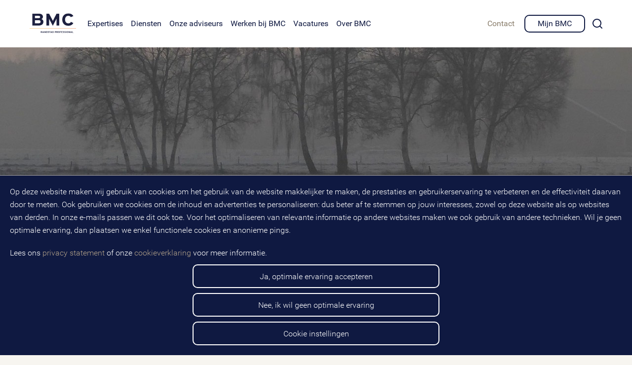

--- FILE ---
content_type: text/html;charset=UTF-8
request_url: https://www.bmc.nl/pers/meer-bestuurskracht-nodig-tegen-criminaliteit-in-buitengebied
body_size: 121737
content:

<!doctype html>
<html lang="nl-NL">
<head>
  <meta charset="utf-8">
<script> (function (a, d, e, b, f, c, s) { a[b] = a[b] || function () { a[b].q.push(arguments); }; a[b].q = []; c = d.createElement(e); c.async = 1; c.src = "//tdn.r42tag.com/lib/" + f + ".js"; s = d.getElementsByTagName(e)[0]; s.parentNode.insertBefore(c, s); }) (window, document, "script", "_st", "1298-v1"); _st('setEnvironment', 'prod'); _st('setStructurePrefix', 'hippo'); _st('setPageStructure', 'pers' ); _st('addLocalTagProperties', { "google_ua": "UA-113222840-1", "gekoppeld": "nee", "ingelogd": "nee", "google_domain": "bmc.nl" } ); </script> <script> _st("loadTags"); </script>  <meta name="viewport" content="width=device-width, initial-scale=1.0">


    <title>Meer bestuurskracht nodig tegen criminaliteit in buitengebied - BMC | BMC</title>
    <meta property="og:title" content="Meer bestuurskracht nodig tegen criminaliteit in buitengebied - BMC" />
    <meta name="twitter:title" content="Meer bestuurskracht nodig tegen criminaliteit in buitengebied - BMC" />

    <meta name="description" content="In opdracht van de Vereniging Brabantse Gemeenten en de provincie Noord-Brabant heeft BMC onderzoek gedaan naar de bestuurskracht van gemeenten bij de bestuurlijke aanpak van ondermijning in het buitengebied." />
    <meta property="og:description" content="In opdracht van de Vereniging Brabantse Gemeenten en de provincie Noord-Brabant heeft BMC onderzoek gedaan naar de bestuurskracht van gemeenten bij de bestuurlijke aanpak van ondermijning in het buitengebied." />
    <meta name="twitter:description" content="In opdracht van de Vereniging Brabantse Gemeenten en de provincie Noord-Brabant heeft BMC onderzoek gedaan naar de bestuurskracht van gemeenten bij de bestuurlijke aanpak van ondermijning in het buitengebied." />


  <link rel="canonical" href="https://www.bmc.nl/pers/meer-bestuurskracht-nodig-tegen-criminaliteit-in-buitengebied" />

  <meta property="og:url" content="https://www.bmc.nl/pers/meer-bestuurskracht-nodig-tegen-criminaliteit-in-buitengebied" />
  <meta property="og:locale" content="nl_NL" />
  <meta property="og:site_name" content="BMC" />
  <meta property="og:image" content="https://www.bmc.nl/binaries/content/gallery/bmcnl/article-images/headers/ruimte-omgeving-gebouwen-0012.jpg/ruimte-omgeving-gebouwen-0012.jpg/bmcnl%3AarticleCardDesktop"/>
      <meta property="og:image:width" content="609"/>
      <meta property="og:image:height" content="460"/>
  <meta property="og:type" content="website" />

    <meta name="facebook-domain-verification" content="z1ft9jcnqvw61qhsr6ccs1xkq9bxtm" />

  <link href="//widgets.randstadgroep.nl/rgn-frontend/1.88.0/legacy-frontend/bmc-frontend/bmc.css" rel="stylesheet">
  <link href="//widgets.randstadgroep.nl/rgn-frontend/1.88.0/legacy-frontend/bmc-frontend/assets/image/favicon.png" rel="shortcut icon">
  <link href="//widgets.randstadgroep.nl/rgn-frontend/1.88.0/legacy-frontend/bmc-frontend/assets/image/apple-touch-icon.png" rel="apple-touch-icon">

  <script>
    var ajax = new XMLHttpRequest();
    ajax.open('GET', '//widgets.randstadgroep.nl/rgn-frontend/1.88.0/legacy-frontend/bmc-frontend/assets/image/icons.svg', true);
    ajax.send();
    ajax.onload = function (e) {
      var element = document.createElement('div');
      element.style.display = 'none';
      element.innerHTML = ajax.responseText;
      document.body.insertBefore(element, document.body.childNodes[0]);
    }
    window.bmc = {
      jsPath: '/',
      objectFit: function(image) {
        if ('objectFit' in document.documentElement.style === false) {
          const objectFit = window.getComputedStyle(image.parentNode).getPropertyValue('background-size');
          if (objectFit !== 'auto') {
            image.style.display = 'none';
            image.parentNode.style.backgroundImage = 'url(' + image.src + ')';
          }
        }
      }
    }
  </script>
</head>
<body>



<header class="pageheader">
  <div class="pageheader__wrapper">
    <a class="pageheader__logo" href="/" data-analytics-category="Click: Main menu" data-analytics-action="Logo">
      <img src="//widgets.randstadgroep.nl/rgn-frontend/1.88.0/legacy-frontend/bmc-frontend/assets/image/bmc-logo.svg" alt="Logo BMC"/>
    </a>





<nav class="main-menu">
  <a class="icon main-menu__search" href="/zoeken" data-analytics-action="click - navigate" data-analytics-category="mainmenu" data-analytics-label="search">
    <svg>
      <use href="#search"></use>
    </svg>
    <span class="hidden">Zoeken</span>
  </a>
  <button class="main-menu__toggle-button menu-icon" data-analytics-action="click - interact" data-analytics-category="mainmenu" data-analytics-label="hamburger"><span class="menu-icon__bar"></span><span class="menu-icon__bar"></span></button>
  <div class="main-menu__holder">

      <ul class="main-menu__list main-menu__list--primary main-menu__level-1">


          <li class="main-menu__list-item">

              <a class="main-menu__list-link main-menu__list-link--opener" href="/domeinen-expertises" data-analytics-category="mainmenu" data-analytics-action="click - navigate" data-analytics-label="Expertises">
                <span>Expertises</span><span class="icon icon--medium">
<svg focusable="false">
<use xlink:href="#right"></use>
</svg>
</span>
              </a>

              <div class="main-menu__sub-menu-container" data-highest-height=".main-menu__sub-menu-list,.main-menu__sub-menu--deep" data-component='{"HighestHeight": {"breakpoint": "isDefault"}}'>

      <ul class="main-menu__sub-menu-list main-menu__level-2">
        <li class="main-menu__sub-menu-list-item main-menu__sub-menu-list-item--back">
          <a class="main-menu__sub-menu-list-link" href="#" data-analytics-category="submenu" data-analytics-action="click - interact" data-analytics-label="back">
            <span class="icon icon--small">
<svg focusable="false">
<use xlink:href="#chevron-left"></use>
</svg>
</span><span>Terug</span>
          </a>
        </li>
        <li class="main-menu__sub-menu-list-item main-menu__sub-menu-list-item--category">
          <a class="main-menu__sub-menu-list-link" href="/domeinen-expertises" data-analytics-category="submenu" data-analytics-action="click - navigate" data-analytics-label="Expertises">
            <span>
                  Expertises
            </span>
<span class="icon ">
<svg focusable="false">
<use xlink:href="#chevron-right"></use>
</svg>
</span>          </a>
        </li>


          <li class="main-menu__sub-menu-list-item">
              <a class="main-menu__sub-menu-list-link
"  href="/ai" data-analytics-category="submenu" data-analytics-action="click - navigate" data-analytics-label="AI">
                <span>AI</span><span class="icon ">
<svg focusable="false">
<use xlink:href="#chevron-right"></use>
</svg>
</span>
              </a>
          </li>

          <li class="main-menu__sub-menu-list-item">
              <a class="main-menu__sub-menu-list-link
                main-menu__sub-menu-list-link--opener
              "  href="/bestuur-en-organisatie" data-analytics-category="submenu" data-analytics-action="click - navigate" data-analytics-label="Bestuur & Organisatie">
                <span>Bestuur & Organisatie</span><span class="icon ">
<svg focusable="false">
<use xlink:href="#chevron-right"></use>
</svg>
</span>
              </a>

      <ul class="main-menu__sub-menu--deep main-menu__level-3">
        <li class="main-menu__sub-menu-list-item main-menu__sub-menu-list-item--back">
          <a class="main-menu__sub-menu-list-link" href="#" data-analytics-category="submenu_thirdlayer" data-analytics-action="click - interact" data-analytics-label="back">
            <span class="icon icon--small">
<svg focusable="false">
<use xlink:href="#chevron-left"></use>
</svg>
</span><span>Terug</span>
          </a>
        </li>
        <li class="main-menu__sub-menu-list-item main-menu__sub-menu-list-item--category">
          <a class="main-menu__sub-menu-list-link" href="/bestuur-en-organisatie" data-analytics-category="submenu_thirdlayer" data-analytics-action="click - navigate" data-analytics-label="Bestuur & Organisatie">
            <span>
                  Bestuur & Organisatie
            </span>
<span class="icon ">
<svg focusable="false">
<use xlink:href="#chevron-right"></use>
</svg>
</span>          </a>
        </li>


          <li class="main-menu__sub-menu-list-item">
              <a class="main-menu__sub-menu-list-link
                main-menu__sub-menu-list-link--opener
              "  href="/bestuur-en-organisatie/bestuur" data-analytics-category="submenu_thirdlayer" data-analytics-action="click - navigate" data-analytics-label="Bestuur">
                <span>Bestuur</span><span class="icon ">
<svg focusable="false">
<use xlink:href="#chevron-right"></use>
</svg>
</span>
              </a>

      <ul class="main-menu__sub-menu--deep main-menu__level-4">
        <li class="main-menu__sub-menu-list-item main-menu__sub-menu-list-item--back">
          <a class="main-menu__sub-menu-list-link" href="#" data-analytics-category="submenu_fourthlayer" data-analytics-action="click - interact" data-analytics-label="back">
            <span class="icon icon--small">
<svg focusable="false">
<use xlink:href="#chevron-left"></use>
</svg>
</span><span>Terug</span>
          </a>
        </li>
        <li class="main-menu__sub-menu-list-item main-menu__sub-menu-list-item--category">
          <a class="main-menu__sub-menu-list-link" href="/bestuur-en-organisatie/bestuur" data-analytics-category="submenu_fourthlayer" data-analytics-action="click - navigate" data-analytics-label="Bestuur">
            <span>
                  Bestuur
            </span>
<span class="icon ">
<svg focusable="false">
<use xlink:href="#chevron-right"></use>
</svg>
</span>          </a>
        </li>


          <li class="main-menu__sub-menu-list-item">
              <a class="main-menu__sub-menu-list-link
"  href="/bestuur-en-organisatie/bestuur/lokale-democratie" data-analytics-category="submenu_fourthlayer" data-analytics-action="click - navigate" data-analytics-label="Lokale democratie">
                <span>Lokale democratie</span><span class="icon ">
<svg focusable="false">
<use xlink:href="#chevron-right"></use>
</svg>
</span>
              </a>
          </li>

          <li class="main-menu__sub-menu-list-item">
              <a class="main-menu__sub-menu-list-link
"  href="/bestuur-en-organisatie/bestuur/opgave-en-netwerksturing" data-analytics-category="submenu_fourthlayer" data-analytics-action="click - navigate" data-analytics-label="Opgave- en netwerksturing: Aanpakken met Impact">
                <span>Opgave- en netwerksturing: Aanpakken met Impact</span><span class="icon ">
<svg focusable="false">
<use xlink:href="#chevron-right"></use>
</svg>
</span>
              </a>
          </li>

          <li class="main-menu__sub-menu-list-item">
              <a class="main-menu__sub-menu-list-link
"  href="/bestuur-en-organisatie/bestuur/regionale-samenwerking" data-analytics-category="submenu_fourthlayer" data-analytics-action="click - navigate" data-analytics-label="Regionale samenwerking">
                <span>Regionale samenwerking</span><span class="icon ">
<svg focusable="false">
<use xlink:href="#chevron-right"></use>
</svg>
</span>
              </a>
          </li>

          <li class="main-menu__sub-menu-list-item">
              <a class="main-menu__sub-menu-list-link
"  href="/bestuur-en-organisatie/bestuur/bestuurskracht" data-analytics-category="submenu_fourthlayer" data-analytics-action="click - navigate" data-analytics-label="Bestuurskracht">
                <span>Bestuurskracht</span><span class="icon ">
<svg focusable="false">
<use xlink:href="#chevron-right"></use>
</svg>
</span>
              </a>
          </li>

      </ul>
          </li>

          <li class="main-menu__sub-menu-list-item">
              <a class="main-menu__sub-menu-list-link
"  href="/bestuur-en-organisatie/organisatie-en-bedrijfsvoering" data-analytics-category="submenu_fourthlayer" data-analytics-action="click - navigate" data-analytics-label="Organisatie & Bedrijfsvoering">
                <span>Organisatie & Bedrijfsvoering</span><span class="icon ">
<svg focusable="false">
<use xlink:href="#chevron-right"></use>
</svg>
</span>
              </a>
          </li>

          <li class="main-menu__sub-menu-list-item">
              <a class="main-menu__sub-menu-list-link
"  href="/bestuur-en-organisatie/hrm" data-analytics-category="submenu_fourthlayer" data-analytics-action="click - navigate" data-analytics-label="HRM">
                <span>HRM</span><span class="icon ">
<svg focusable="false">
<use xlink:href="#chevron-right"></use>
</svg>
</span>
              </a>
          </li>

          <li class="main-menu__sub-menu-list-item">
              <a class="main-menu__sub-menu-list-link
"  href="/bestuur-en-organisatie/zorg" data-analytics-category="submenu_fourthlayer" data-analytics-action="click - navigate" data-analytics-label="Zorg">
                <span>Zorg</span><span class="icon ">
<svg focusable="false">
<use xlink:href="#chevron-right"></use>
</svg>
</span>
              </a>
          </li>

      </ul>
          </li>

          <li class="main-menu__sub-menu-list-item">
              <a class="main-menu__sub-menu-list-link
"  href="/financien-en-control" data-analytics-category="submenu_fourthlayer" data-analytics-action="click - navigate" data-analytics-label="Financiën & Control">
                <span>Financiën & Control</span><span class="icon ">
<svg focusable="false">
<use xlink:href="#chevron-right"></use>
</svg>
</span>
              </a>
          </li>

          <li class="main-menu__sub-menu-list-item">
              <a class="main-menu__sub-menu-list-link
                main-menu__sub-menu-list-link--opener
              "  href="/veiligheid" data-analytics-category="submenu_fourthlayer" data-analytics-action="click - navigate" data-analytics-label="Veiligheid">
                <span>Veiligheid</span><span class="icon ">
<svg focusable="false">
<use xlink:href="#chevron-right"></use>
</svg>
</span>
              </a>

      <ul class="main-menu__sub-menu--deep main-menu__level-3">
        <li class="main-menu__sub-menu-list-item main-menu__sub-menu-list-item--back">
          <a class="main-menu__sub-menu-list-link" href="#" data-analytics-category="submenu_thirdlayer" data-analytics-action="click - interact" data-analytics-label="back">
            <span class="icon icon--small">
<svg focusable="false">
<use xlink:href="#chevron-left"></use>
</svg>
</span><span>Terug</span>
          </a>
        </li>
        <li class="main-menu__sub-menu-list-item main-menu__sub-menu-list-item--category">
          <a class="main-menu__sub-menu-list-link" href="/veiligheid" data-analytics-category="submenu_thirdlayer" data-analytics-action="click - navigate" data-analytics-label="Veiligheid">
            <span>
                  Veiligheid
            </span>
<span class="icon ">
<svg focusable="false">
<use xlink:href="#chevron-right"></use>
</svg>
</span>          </a>
        </li>


          <li class="main-menu__sub-menu-list-item">
              <a class="main-menu__sub-menu-list-link
"  href="/veiligheid/maatschappelijke-weerbaarheid" data-analytics-category="submenu_thirdlayer" data-analytics-action="click - navigate" data-analytics-label="Maatschappelijke weerbaarheid">
                <span>Maatschappelijke weerbaarheid</span><span class="icon ">
<svg focusable="false">
<use xlink:href="#chevron-right"></use>
</svg>
</span>
              </a>
          </li>

          <li class="main-menu__sub-menu-list-item">
              <a class="main-menu__sub-menu-list-link
"  href="/veiligheid/ondermijning" data-analytics-category="submenu_thirdlayer" data-analytics-action="click - navigate" data-analytics-label="Ondermijning">
                <span>Ondermijning</span><span class="icon ">
<svg focusable="false">
<use xlink:href="#chevron-right"></use>
</svg>
</span>
              </a>
          </li>

          <li class="main-menu__sub-menu-list-item">
              <a class="main-menu__sub-menu-list-link
"  href="/veiligheid/zorg-veiligheid" data-analytics-category="submenu_thirdlayer" data-analytics-action="click - navigate" data-analytics-label="Zorg en veiligheid">
                <span>Zorg en veiligheid</span><span class="icon ">
<svg focusable="false">
<use xlink:href="#chevron-right"></use>
</svg>
</span>
              </a>
          </li>

          <li class="main-menu__sub-menu-list-item">
              <a class="main-menu__sub-menu-list-link
"  href="/data-dienstverlening/informatiebeveiliging" data-analytics-category="submenu_thirdlayer" data-analytics-action="click - navigate" data-analytics-label="Informatiebeveiliging">
                <span>Informatiebeveiliging</span><span class="icon ">
<svg focusable="false">
<use xlink:href="#chevron-right"></use>
</svg>
</span>
              </a>
          </li>

      </ul>
          </li>

          <li class="main-menu__sub-menu-list-item">
              <a class="main-menu__sub-menu-list-link
                main-menu__sub-menu-list-link--opener
              "  href="/data-dienstverlening" data-analytics-category="submenu_thirdlayer" data-analytics-action="click - navigate" data-analytics-label="Data en dienstverlening">
                <span>Data en dienstverlening</span><span class="icon ">
<svg focusable="false">
<use xlink:href="#chevron-right"></use>
</svg>
</span>
              </a>

      <ul class="main-menu__sub-menu--deep main-menu__level-3">
        <li class="main-menu__sub-menu-list-item main-menu__sub-menu-list-item--back">
          <a class="main-menu__sub-menu-list-link" href="#" data-analytics-category="submenu_thirdlayer" data-analytics-action="click - interact" data-analytics-label="back">
            <span class="icon icon--small">
<svg focusable="false">
<use xlink:href="#chevron-left"></use>
</svg>
</span><span>Terug</span>
          </a>
        </li>
        <li class="main-menu__sub-menu-list-item main-menu__sub-menu-list-item--category">
          <a class="main-menu__sub-menu-list-link" href="/data-dienstverlening" data-analytics-category="submenu_thirdlayer" data-analytics-action="click - navigate" data-analytics-label="Data en dienstverlening">
            <span>
                  Data en dienstverlening
            </span>
<span class="icon ">
<svg focusable="false">
<use xlink:href="#chevron-right"></use>
</svg>
</span>          </a>
        </li>


          <li class="main-menu__sub-menu-list-item">
              <a class="main-menu__sub-menu-list-link
                main-menu__sub-menu-list-link--opener
              "  href="/data-dienstverlening/datagedreven-beleid" data-analytics-category="submenu_thirdlayer" data-analytics-action="click - navigate" data-analytics-label="Datagedreven beleid, sturing en uitvoering">
                <span>Datagedreven beleid, sturing en uitvoering</span><span class="icon ">
<svg focusable="false">
<use xlink:href="#chevron-right"></use>
</svg>
</span>
              </a>

      <ul class="main-menu__sub-menu--deep main-menu__level-4">
        <li class="main-menu__sub-menu-list-item main-menu__sub-menu-list-item--back">
          <a class="main-menu__sub-menu-list-link" href="#" data-analytics-category="submenu_fourthlayer" data-analytics-action="click - interact" data-analytics-label="back">
            <span class="icon icon--small">
<svg focusable="false">
<use xlink:href="#chevron-left"></use>
</svg>
</span><span>Terug</span>
          </a>
        </li>
        <li class="main-menu__sub-menu-list-item main-menu__sub-menu-list-item--category">
          <a class="main-menu__sub-menu-list-link" href="/data-dienstverlening/datagedreven-beleid" data-analytics-category="submenu_fourthlayer" data-analytics-action="click - navigate" data-analytics-label="Datagedreven beleid, sturing en uitvoering">
            <span>
                  Datagedreven beleid, sturing en uitvoering
            </span>
<span class="icon ">
<svg focusable="false">
<use xlink:href="#chevron-right"></use>
</svg>
</span>          </a>
        </li>


          <li class="main-menu__sub-menu-list-item">
              <a class="main-menu__sub-menu-list-link
"  href="/data-dienstverlening/datagedreven-beleid/digitalisering-zorg" data-analytics-category="submenu_fourthlayer" data-analytics-action="click - navigate" data-analytics-label="Digitalisering zorg">
                <span>Digitalisering zorg</span><span class="icon ">
<svg focusable="false">
<use xlink:href="#chevron-right"></use>
</svg>
</span>
              </a>
          </li>

          <li class="main-menu__sub-menu-list-item">
              <a class="main-menu__sub-menu-list-link
"  href="/data-dienstverlening/datagedreven-beleid/slimme-samenleving" data-analytics-category="submenu_fourthlayer" data-analytics-action="click - navigate" data-analytics-label="Slimme samenleving">
                <span>Slimme samenleving</span><span class="icon ">
<svg focusable="false">
<use xlink:href="#chevron-right"></use>
</svg>
</span>
              </a>
          </li>

      </ul>
          </li>

          <li class="main-menu__sub-menu-list-item">
              <a class="main-menu__sub-menu-list-link
"  href="/data-dienstverlening/datagedreven-werken" data-analytics-category="submenu_fourthlayer" data-analytics-action="click - navigate" data-analytics-label="Datagedreven werken: onderzoek, analyse en innovatie">
                <span>Datagedreven werken: onderzoek, analyse en innovatie</span><span class="icon ">
<svg focusable="false">
<use xlink:href="#chevron-right"></use>
</svg>
</span>
              </a>
          </li>

          <li class="main-menu__sub-menu-list-item">
              <a class="main-menu__sub-menu-list-link
"  href="/data-dienstverlening/digitale-transformatie" data-analytics-category="submenu_fourthlayer" data-analytics-action="click - navigate" data-analytics-label="Digitale transformatie">
                <span>Digitale transformatie</span><span class="icon ">
<svg focusable="false">
<use xlink:href="#chevron-right"></use>
</svg>
</span>
              </a>
          </li>

          <li class="main-menu__sub-menu-list-item">
              <a class="main-menu__sub-menu-list-link
                main-menu__sub-menu-list-link--opener
              "  href="/data-dienstverlening/informatiebeveiliging" data-analytics-category="submenu_fourthlayer" data-analytics-action="click - navigate" data-analytics-label="Informatiebeveiliging">
                <span>Informatiebeveiliging</span><span class="icon ">
<svg focusable="false">
<use xlink:href="#chevron-right"></use>
</svg>
</span>
              </a>

      <ul class="main-menu__sub-menu--deep main-menu__level-4">
        <li class="main-menu__sub-menu-list-item main-menu__sub-menu-list-item--back">
          <a class="main-menu__sub-menu-list-link" href="#" data-analytics-category="submenu_fourthlayer" data-analytics-action="click - interact" data-analytics-label="back">
            <span class="icon icon--small">
<svg focusable="false">
<use xlink:href="#chevron-left"></use>
</svg>
</span><span>Terug</span>
          </a>
        </li>
        <li class="main-menu__sub-menu-list-item main-menu__sub-menu-list-item--category">
          <a class="main-menu__sub-menu-list-link" href="/data-dienstverlening/informatiebeveiliging" data-analytics-category="submenu_fourthlayer" data-analytics-action="click - navigate" data-analytics-label="Informatiebeveiliging">
            <span>
                  Informatiebeveiliging
            </span>
<span class="icon ">
<svg focusable="false">
<use xlink:href="#chevron-right"></use>
</svg>
</span>          </a>
        </li>


          <li class="main-menu__sub-menu-list-item">
              <a class="main-menu__sub-menu-list-link
"  href="/data-dienstverlening/informatiebeveiliging/bio" data-analytics-category="submenu_fourthlayer" data-analytics-action="click - navigate" data-analytics-label="Baseline Informatiebeveiliging Overheid (BIO)">
                <span>Baseline Informatiebeveiliging Overheid (BIO)</span><span class="icon ">
<svg focusable="false">
<use xlink:href="#chevron-right"></use>
</svg>
</span>
              </a>
          </li>

          <li class="main-menu__sub-menu-list-item">
              <a class="main-menu__sub-menu-list-link
"  href="/data-dienstverlening/informatiebeveiliging/cybersecurity-hacks" data-analytics-category="submenu_fourthlayer" data-analytics-action="click - navigate" data-analytics-label="Cybersecurity en hacks">
                <span>Cybersecurity en hacks</span><span class="icon ">
<svg focusable="false">
<use xlink:href="#chevron-right"></use>
</svg>
</span>
              </a>
          </li>

          <li class="main-menu__sub-menu-list-item">
              <a class="main-menu__sub-menu-list-link
"  href="/data-dienstverlening/informatiebeveiliging/zorg" data-analytics-category="submenu_fourthlayer" data-analytics-action="click - navigate" data-analytics-label="NEN7510 en informatiebeveiliging in de zorg">
                <span>NEN7510 en informatiebeveiliging in de zorg</span><span class="icon ">
<svg focusable="false">
<use xlink:href="#chevron-right"></use>
</svg>
</span>
              </a>
          </li>

          <li class="main-menu__sub-menu-list-item">
              <a class="main-menu__sub-menu-list-link
"  href="/data-dienstverlening/informatiebeveiliging/organisatie-governance-compliance" data-analytics-category="submenu_fourthlayer" data-analytics-action="click - navigate" data-analytics-label="Organisatie, governance en compliance van informatiebeveiliging">
                <span>Organisatie, governance en compliance van informatiebeveiliging</span><span class="icon ">
<svg focusable="false">
<use xlink:href="#chevron-right"></use>
</svg>
</span>
              </a>
          </li>

          <li class="main-menu__sub-menu-list-item">
              <a class="main-menu__sub-menu-list-link
"  href="/data-dienstverlening/informatiebeveiliging/risicoanalyse" data-analytics-category="submenu_fourthlayer" data-analytics-action="click - navigate" data-analytics-label="Risicoanalyse informatiebeveiliging">
                <span>Risicoanalyse informatiebeveiliging</span><span class="icon ">
<svg focusable="false">
<use xlink:href="#chevron-right"></use>
</svg>
</span>
              </a>
          </li>

      </ul>
          </li>

          <li class="main-menu__sub-menu-list-item">
              <a class="main-menu__sub-menu-list-link
                main-menu__sub-menu-list-link--opener
              "  href="/data-dienstverlening/privacy" data-analytics-category="submenu_fourthlayer" data-analytics-action="click - navigate" data-analytics-label="Privacy">
                <span>Privacy</span><span class="icon ">
<svg focusable="false">
<use xlink:href="#chevron-right"></use>
</svg>
</span>
              </a>

      <ul class="main-menu__sub-menu--deep main-menu__level-4">
        <li class="main-menu__sub-menu-list-item main-menu__sub-menu-list-item--back">
          <a class="main-menu__sub-menu-list-link" href="#" data-analytics-category="submenu_fourthlayer" data-analytics-action="click - interact" data-analytics-label="back">
            <span class="icon icon--small">
<svg focusable="false">
<use xlink:href="#chevron-left"></use>
</svg>
</span><span>Terug</span>
          </a>
        </li>
        <li class="main-menu__sub-menu-list-item main-menu__sub-menu-list-item--category">
          <a class="main-menu__sub-menu-list-link" href="/data-dienstverlening/privacy" data-analytics-category="submenu_fourthlayer" data-analytics-action="click - navigate" data-analytics-label="Privacy">
            <span>
                  Privacy
            </span>
<span class="icon ">
<svg focusable="false">
<use xlink:href="#chevron-right"></use>
</svg>
</span>          </a>
        </li>


          <li class="main-menu__sub-menu-list-item">
              <a class="main-menu__sub-menu-list-link
"  href="/data-dienstverlening/privacy/bewustwording" data-analytics-category="submenu_fourthlayer" data-analytics-action="click - navigate" data-analytics-label="Bewustwording">
                <span>Bewustwording</span><span class="icon ">
<svg focusable="false">
<use xlink:href="#chevron-right"></use>
</svg>
</span>
              </a>
          </li>

          <li class="main-menu__sub-menu-list-item">
              <a class="main-menu__sub-menu-list-link
"  href="/data-dienstverlening/privacy/datagedreven-werken-privacy" data-analytics-category="submenu_fourthlayer" data-analytics-action="click - navigate" data-analytics-label="Datagedreven werken en privacy">
                <span>Datagedreven werken en privacy</span><span class="icon ">
<svg focusable="false">
<use xlink:href="#chevron-right"></use>
</svg>
</span>
              </a>
          </li>

          <li class="main-menu__sub-menu-list-item">
              <a class="main-menu__sub-menu-list-link
"  href="/data-dienstverlening/privacy/inrichting-borging-avg" data-analytics-category="submenu_fourthlayer" data-analytics-action="click - navigate" data-analytics-label="Inrichting en borging AVG">
                <span>Inrichting en borging AVG</span><span class="icon ">
<svg focusable="false">
<use xlink:href="#chevron-right"></use>
</svg>
</span>
              </a>
          </li>

          <li class="main-menu__sub-menu-list-item">
              <a class="main-menu__sub-menu-list-link
"  href="/data-dienstverlening/privacy/inrichting-borging-wpg" data-analytics-category="submenu_fourthlayer" data-analytics-action="click - navigate" data-analytics-label="Inrichting en borging Wpg">
                <span>Inrichting en borging Wpg</span><span class="icon ">
<svg focusable="false">
<use xlink:href="#chevron-right"></use>
</svg>
</span>
              </a>
          </li>

          <li class="main-menu__sub-menu-list-item">
              <a class="main-menu__sub-menu-list-link
"  href="/data-dienstverlening/privacy/kunstmatige-intelligentie" data-analytics-category="submenu_fourthlayer" data-analytics-action="click - navigate" data-analytics-label="Kunstmatige intelligentie (AI)">
                <span>Kunstmatige intelligentie (AI)</span><span class="icon ">
<svg focusable="false">
<use xlink:href="#chevron-right"></use>
</svg>
</span>
              </a>
          </li>

          <li class="main-menu__sub-menu-list-item">
              <a class="main-menu__sub-menu-list-link
"  href="/data-dienstverlening/privacy/organisatie-governance-compliance-privacy" data-analytics-category="submenu_fourthlayer" data-analytics-action="click - navigate" data-analytics-label="Organisatie, governance en compliance van privacy">
                <span>Organisatie, governance en compliance van privacy</span><span class="icon ">
<svg focusable="false">
<use xlink:href="#chevron-right"></use>
</svg>
</span>
              </a>
          </li>

          <li class="main-menu__sub-menu-list-item">
              <a class="main-menu__sub-menu-list-link
"  href="/data-dienstverlening/privacy/privacy-sociaal-domein" data-analytics-category="submenu_fourthlayer" data-analytics-action="click - navigate" data-analytics-label="Privacy in het sociaal domein">
                <span>Privacy in het sociaal domein</span><span class="icon ">
<svg focusable="false">
<use xlink:href="#chevron-right"></use>
</svg>
</span>
              </a>
          </li>

          <li class="main-menu__sub-menu-list-item">
              <a class="main-menu__sub-menu-list-link
"  href="/data-dienstverlening/privacy/veiligheid-privacy" data-analytics-category="submenu_fourthlayer" data-analytics-action="click - navigate" data-analytics-label="Veiligheid en privacy">
                <span>Veiligheid en privacy</span><span class="icon ">
<svg focusable="false">
<use xlink:href="#chevron-right"></use>
</svg>
</span>
              </a>
          </li>

      </ul>
          </li>

          <li class="main-menu__sub-menu-list-item">
              <a class="main-menu__sub-menu-list-link
                main-menu__sub-menu-list-link--opener
              "  href="/data-dienstverlening/dienstverlening-en-burgerzaken" data-analytics-category="submenu_fourthlayer" data-analytics-action="click - navigate" data-analytics-label="Publieke dienstverlening">
                <span>Publieke dienstverlening</span><span class="icon ">
<svg focusable="false">
<use xlink:href="#chevron-right"></use>
</svg>
</span>
              </a>

      <ul class="main-menu__sub-menu--deep main-menu__level-4">
        <li class="main-menu__sub-menu-list-item main-menu__sub-menu-list-item--back">
          <a class="main-menu__sub-menu-list-link" href="#" data-analytics-category="submenu_fourthlayer" data-analytics-action="click - interact" data-analytics-label="back">
            <span class="icon icon--small">
<svg focusable="false">
<use xlink:href="#chevron-left"></use>
</svg>
</span><span>Terug</span>
          </a>
        </li>
        <li class="main-menu__sub-menu-list-item main-menu__sub-menu-list-item--category">
          <a class="main-menu__sub-menu-list-link" href="/data-dienstverlening/dienstverlening-en-burgerzaken" data-analytics-category="submenu_fourthlayer" data-analytics-action="click - navigate" data-analytics-label="Publieke dienstverlening">
            <span>
                  Publieke dienstverlening
            </span>
<span class="icon ">
<svg focusable="false">
<use xlink:href="#chevron-right"></use>
</svg>
</span>          </a>
        </li>


          <li class="main-menu__sub-menu-list-item">
              <a class="main-menu__sub-menu-list-link
"  href="/data-dienstverlening/publieke-dienstverlening/burgerzaken" data-analytics-category="submenu_fourthlayer" data-analytics-action="click - navigate" data-analytics-label="Burgerzaken">
                <span>Burgerzaken</span><span class="icon ">
<svg focusable="false">
<use xlink:href="#chevron-right"></use>
</svg>
</span>
              </a>
          </li>

          <li class="main-menu__sub-menu-list-item">
              <a class="main-menu__sub-menu-list-link
"  href="/data-dienstverlening/publieke-dienstverlening/dienstverleningsscan" data-analytics-category="submenu_fourthlayer" data-analytics-action="click - navigate" data-analytics-label="Dienstverleningsscan MenselijkeMaat">
                <span>Dienstverleningsscan MenselijkeMaat</span><span class="icon ">
<svg focusable="false">
<use xlink:href="#chevron-right"></use>
</svg>
</span>
              </a>
          </li>

      </ul>
          </li>

      </ul>
          </li>

          <li class="main-menu__sub-menu-list-item">
              <a class="main-menu__sub-menu-list-link
                main-menu__sub-menu-list-link--opener
              "  href="/fysiek-domein" data-analytics-category="submenu_fourthlayer" data-analytics-action="click - navigate" data-analytics-label="Fysiek domein">
                <span>Fysiek domein</span><span class="icon ">
<svg focusable="false">
<use xlink:href="#chevron-right"></use>
</svg>
</span>
              </a>

      <ul class="main-menu__sub-menu--deep main-menu__level-3">
        <li class="main-menu__sub-menu-list-item main-menu__sub-menu-list-item--back">
          <a class="main-menu__sub-menu-list-link" href="#" data-analytics-category="submenu_thirdlayer" data-analytics-action="click - interact" data-analytics-label="back">
            <span class="icon icon--small">
<svg focusable="false">
<use xlink:href="#chevron-left"></use>
</svg>
</span><span>Terug</span>
          </a>
        </li>
        <li class="main-menu__sub-menu-list-item main-menu__sub-menu-list-item--category">
          <a class="main-menu__sub-menu-list-link" href="/fysiek-domein" data-analytics-category="submenu_thirdlayer" data-analytics-action="click - navigate" data-analytics-label="Fysiek domein">
            <span>
                  Fysiek domein
            </span>
<span class="icon ">
<svg focusable="false">
<use xlink:href="#chevron-right"></use>
</svg>
</span>          </a>
        </li>


          <li class="main-menu__sub-menu-list-item">
              <a class="main-menu__sub-menu-list-link
                main-menu__sub-menu-list-link--opener
              "  href="/energietransitie" data-analytics-category="submenu_thirdlayer" data-analytics-action="click - navigate" data-analytics-label="Energietransitie">
                <span>Energietransitie</span><span class="icon ">
<svg focusable="false">
<use xlink:href="#chevron-right"></use>
</svg>
</span>
              </a>

      <ul class="main-menu__sub-menu--deep main-menu__level-4">
        <li class="main-menu__sub-menu-list-item main-menu__sub-menu-list-item--back">
          <a class="main-menu__sub-menu-list-link" href="#" data-analytics-category="submenu_fourthlayer" data-analytics-action="click - interact" data-analytics-label="back">
            <span class="icon icon--small">
<svg focusable="false">
<use xlink:href="#chevron-left"></use>
</svg>
</span><span>Terug</span>
          </a>
        </li>
        <li class="main-menu__sub-menu-list-item main-menu__sub-menu-list-item--category">
          <a class="main-menu__sub-menu-list-link" href="/energietransitie" data-analytics-category="submenu_fourthlayer" data-analytics-action="click - navigate" data-analytics-label="Energietransitie">
            <span>
                  Energietransitie
            </span>
<span class="icon ">
<svg focusable="false">
<use xlink:href="#chevron-right"></use>
</svg>
</span>          </a>
        </li>


          <li class="main-menu__sub-menu-list-item">
              <a class="main-menu__sub-menu-list-link
"  href="/fysiek-domein/energietransitie/participatie" data-analytics-category="submenu_fourthlayer" data-analytics-action="click - navigate" data-analytics-label="Participatie">
                <span>Participatie</span><span class="icon ">
<svg focusable="false">
<use xlink:href="#chevron-right"></use>
</svg>
</span>
              </a>
          </li>

          <li class="main-menu__sub-menu-list-item">
              <a class="main-menu__sub-menu-list-link
"  href="/fysiek-domein/energietransitie/programmeren" data-analytics-category="submenu_fourthlayer" data-analytics-action="click - navigate" data-analytics-label="Programmeren">
                <span>Programmeren</span><span class="icon ">
<svg focusable="false">
<use xlink:href="#chevron-right"></use>
</svg>
</span>
              </a>
          </li>

          <li class="main-menu__sub-menu-list-item">
              <a class="main-menu__sub-menu-list-link
"  href="/fysiek-domein/energietransitie/samenwerkingskracht" data-analytics-category="submenu_fourthlayer" data-analytics-action="click - navigate" data-analytics-label="Samenwerken">
                <span>Samenwerken</span><span class="icon ">
<svg focusable="false">
<use xlink:href="#chevron-right"></use>
</svg>
</span>
              </a>
          </li>

      </ul>
          </li>

          <li class="main-menu__sub-menu-list-item">
              <a class="main-menu__sub-menu-list-link
"  href="/fysiek-domein/toekomstgericht-organiseren" data-analytics-category="submenu_fourthlayer" data-analytics-action="click - navigate" data-analytics-label="Toekomstgericht organiseren">
                <span>Toekomstgericht organiseren</span><span class="icon ">
<svg focusable="false">
<use xlink:href="#chevron-right"></use>
</svg>
</span>
              </a>
          </li>

          <li class="main-menu__sub-menu-list-item">
              <a class="main-menu__sub-menu-list-link
                main-menu__sub-menu-list-link--opener
              "  href="/fysiek-domein/economische-ontwikkeling" data-analytics-category="submenu_fourthlayer" data-analytics-action="click - navigate" data-analytics-label="Economische ontwikkeling">
                <span>Economische ontwikkeling</span><span class="icon ">
<svg focusable="false">
<use xlink:href="#chevron-right"></use>
</svg>
</span>
              </a>

      <ul class="main-menu__sub-menu--deep main-menu__level-4">
        <li class="main-menu__sub-menu-list-item main-menu__sub-menu-list-item--back">
          <a class="main-menu__sub-menu-list-link" href="#" data-analytics-category="submenu_fourthlayer" data-analytics-action="click - interact" data-analytics-label="back">
            <span class="icon icon--small">
<svg focusable="false">
<use xlink:href="#chevron-left"></use>
</svg>
</span><span>Terug</span>
          </a>
        </li>
        <li class="main-menu__sub-menu-list-item main-menu__sub-menu-list-item--category">
          <a class="main-menu__sub-menu-list-link" href="/fysiek-domein/economische-ontwikkeling" data-analytics-category="submenu_fourthlayer" data-analytics-action="click - navigate" data-analytics-label="Economische ontwikkeling">
            <span>
                  Economische ontwikkeling
            </span>
<span class="icon ">
<svg focusable="false">
<use xlink:href="#chevron-right"></use>
</svg>
</span>          </a>
        </li>


          <li class="main-menu__sub-menu-list-item">
              <a class="main-menu__sub-menu-list-link
"  href="/fysiek-domein/economische-ontwikkeling/circulaire-economie" data-analytics-category="submenu_fourthlayer" data-analytics-action="click - navigate" data-analytics-label="Circulaire Economie">
                <span>Circulaire Economie</span><span class="icon ">
<svg focusable="false">
<use xlink:href="#chevron-right"></use>
</svg>
</span>
              </a>
          </li>

          <li class="main-menu__sub-menu-list-item">
              <a class="main-menu__sub-menu-list-link
"  href="/fysiek-domein/economische-ontwikkeling/werklocaties-campussen" data-analytics-category="submenu_fourthlayer" data-analytics-action="click - navigate" data-analytics-label="Werklocaties en campussen">
                <span>Werklocaties en campussen</span><span class="icon ">
<svg focusable="false">
<use xlink:href="#chevron-right"></use>
</svg>
</span>
              </a>
          </li>

      </ul>
          </li>

          <li class="main-menu__sub-menu-list-item">
              <a class="main-menu__sub-menu-list-link
                main-menu__sub-menu-list-link--opener
              "  href="/fysiek-domein/verstedelijking-gebiedsontwikkeling" data-analytics-category="submenu_fourthlayer" data-analytics-action="click - navigate" data-analytics-label="Verstedelijking en gebiedsontwikkeling">
                <span>Verstedelijking en gebiedsontwikkeling</span><span class="icon ">
<svg focusable="false">
<use xlink:href="#chevron-right"></use>
</svg>
</span>
              </a>

      <ul class="main-menu__sub-menu--deep main-menu__level-4">
        <li class="main-menu__sub-menu-list-item main-menu__sub-menu-list-item--back">
          <a class="main-menu__sub-menu-list-link" href="#" data-analytics-category="submenu_fourthlayer" data-analytics-action="click - interact" data-analytics-label="back">
            <span class="icon icon--small">
<svg focusable="false">
<use xlink:href="#chevron-left"></use>
</svg>
</span><span>Terug</span>
          </a>
        </li>
        <li class="main-menu__sub-menu-list-item main-menu__sub-menu-list-item--category">
          <a class="main-menu__sub-menu-list-link" href="/fysiek-domein/verstedelijking-gebiedsontwikkeling" data-analytics-category="submenu_fourthlayer" data-analytics-action="click - navigate" data-analytics-label="Verstedelijking en gebiedsontwikkeling">
            <span>
                  Verstedelijking en gebiedsontwikkeling
            </span>
<span class="icon ">
<svg focusable="false">
<use xlink:href="#chevron-right"></use>
</svg>
</span>          </a>
        </li>


          <li class="main-menu__sub-menu-list-item">
              <a class="main-menu__sub-menu-list-link
"  href="/fysiek-domein/verstedelijking-gebiedsontwikkeling/woningbouwopgave" data-analytics-category="submenu_fourthlayer" data-analytics-action="click - navigate" data-analytics-label="Woningbouwopgave">
                <span>Woningbouwopgave</span><span class="icon ">
<svg focusable="false">
<use xlink:href="#chevron-right"></use>
</svg>
</span>
              </a>
          </li>

      </ul>
          </li>

      </ul>
          </li>

          <li class="main-menu__sub-menu-list-item">
              <a class="main-menu__sub-menu-list-link
                main-menu__sub-menu-list-link--opener
              "  href="/jeugd-en-onderwijs" data-analytics-category="submenu_fourthlayer" data-analytics-action="click - navigate" data-analytics-label="Jeugd en onderwijs">
                <span>Jeugd en onderwijs</span><span class="icon ">
<svg focusable="false">
<use xlink:href="#chevron-right"></use>
</svg>
</span>
              </a>

      <ul class="main-menu__sub-menu--deep main-menu__level-3">
        <li class="main-menu__sub-menu-list-item main-menu__sub-menu-list-item--back">
          <a class="main-menu__sub-menu-list-link" href="#" data-analytics-category="submenu_thirdlayer" data-analytics-action="click - interact" data-analytics-label="back">
            <span class="icon icon--small">
<svg focusable="false">
<use xlink:href="#chevron-left"></use>
</svg>
</span><span>Terug</span>
          </a>
        </li>
        <li class="main-menu__sub-menu-list-item main-menu__sub-menu-list-item--category">
          <a class="main-menu__sub-menu-list-link" href="/jeugd-en-onderwijs" data-analytics-category="submenu_thirdlayer" data-analytics-action="click - navigate" data-analytics-label="Jeugd en onderwijs">
            <span>
                  Jeugd en onderwijs
            </span>
<span class="icon ">
<svg focusable="false">
<use xlink:href="#chevron-right"></use>
</svg>
</span>          </a>
        </li>


          <li class="main-menu__sub-menu-list-item">
              <a class="main-menu__sub-menu-list-link
"  href="/jeugd-en-onderwijs/jeugdhulp" data-analytics-category="submenu_thirdlayer" data-analytics-action="click - navigate" data-analytics-label="Jeugdhulp">
                <span>Jeugdhulp</span><span class="icon ">
<svg focusable="false">
<use xlink:href="#chevron-right"></use>
</svg>
</span>
              </a>
          </li>

          <li class="main-menu__sub-menu-list-item">
              <a class="main-menu__sub-menu-list-link
                main-menu__sub-menu-list-link--opener
              "  href="/jeugd-en-onderwijs/duurzame-schoolontwikkeling" data-analytics-category="submenu_thirdlayer" data-analytics-action="click - navigate" data-analytics-label="Duurzame schoolontwikkeling">
                <span>Duurzame schoolontwikkeling</span><span class="icon ">
<svg focusable="false">
<use xlink:href="#chevron-right"></use>
</svg>
</span>
              </a>

      <ul class="main-menu__sub-menu--deep main-menu__level-4">
        <li class="main-menu__sub-menu-list-item main-menu__sub-menu-list-item--back">
          <a class="main-menu__sub-menu-list-link" href="#" data-analytics-category="submenu_fourthlayer" data-analytics-action="click - interact" data-analytics-label="back">
            <span class="icon icon--small">
<svg focusable="false">
<use xlink:href="#chevron-left"></use>
</svg>
</span><span>Terug</span>
          </a>
        </li>
        <li class="main-menu__sub-menu-list-item main-menu__sub-menu-list-item--category">
          <a class="main-menu__sub-menu-list-link" href="/jeugd-en-onderwijs/duurzame-schoolontwikkeling" data-analytics-category="submenu_fourthlayer" data-analytics-action="click - navigate" data-analytics-label="Duurzame schoolontwikkeling">
            <span>
                  Duurzame schoolontwikkeling
            </span>
<span class="icon ">
<svg focusable="false">
<use xlink:href="#chevron-right"></use>
</svg>
</span>          </a>
        </li>


          <li class="main-menu__sub-menu-list-item">
              <a class="main-menu__sub-menu-list-link
"  href="/jeugd-en-onderwijs/duurzame-schoolontwikkeling/onderwijskwaliteit" data-analytics-category="submenu_fourthlayer" data-analytics-action="click - navigate" data-analytics-label="Onderwijskwaliteit">
                <span>Onderwijskwaliteit</span><span class="icon ">
<svg focusable="false">
<use xlink:href="#chevron-right"></use>
</svg>
</span>
              </a>
          </li>

          <li class="main-menu__sub-menu-list-item">
              <a class="main-menu__sub-menu-list-link
"  href="/jeugd-en-onderwijs/duurzame-schoolontwikkeling/coaching-onderwijs" data-analytics-category="submenu_fourthlayer" data-analytics-action="click - navigate" data-analytics-label="Coaching in het onderwijs">
                <span>Coaching in het onderwijs</span><span class="icon ">
<svg focusable="false">
<use xlink:href="#chevron-right"></use>
</svg>
</span>
              </a>
          </li>

      </ul>
          </li>

          <li class="main-menu__sub-menu-list-item">
              <a class="main-menu__sub-menu-list-link
"  href="/jeugd-en-onderwijs/optimale-ontwikkelkansen-voor-kinderen" data-analytics-category="submenu_fourthlayer" data-analytics-action="click - navigate" data-analytics-label="Optimale ontwikkelkansen voor kinderen">
                <span>Optimale ontwikkelkansen voor kinderen</span><span class="icon ">
<svg focusable="false">
<use xlink:href="#chevron-right"></use>
</svg>
</span>
              </a>
          </li>

          <li class="main-menu__sub-menu-list-item">
              <a class="main-menu__sub-menu-list-link
                main-menu__sub-menu-list-link--opener
              "  href="/jeugd-en-onderwijs/passend-onderwijs" data-analytics-category="submenu_fourthlayer" data-analytics-action="click - navigate" data-analytics-label="Passend onderwijs en netwerkorganisatie">
                <span>Passend onderwijs en netwerkorganisatie</span><span class="icon ">
<svg focusable="false">
<use xlink:href="#chevron-right"></use>
</svg>
</span>
              </a>

      <ul class="main-menu__sub-menu--deep main-menu__level-4">
        <li class="main-menu__sub-menu-list-item main-menu__sub-menu-list-item--back">
          <a class="main-menu__sub-menu-list-link" href="#" data-analytics-category="submenu_fourthlayer" data-analytics-action="click - interact" data-analytics-label="back">
            <span class="icon icon--small">
<svg focusable="false">
<use xlink:href="#chevron-left"></use>
</svg>
</span><span>Terug</span>
          </a>
        </li>
        <li class="main-menu__sub-menu-list-item main-menu__sub-menu-list-item--category">
          <a class="main-menu__sub-menu-list-link" href="/jeugd-en-onderwijs/passend-onderwijs" data-analytics-category="submenu_fourthlayer" data-analytics-action="click - navigate" data-analytics-label="Passend onderwijs en netwerkorganisatie">
            <span>
                  Passend onderwijs en netwerkorganisatie
            </span>
<span class="icon ">
<svg focusable="false">
<use xlink:href="#chevron-right"></use>
</svg>
</span>          </a>
        </li>


          <li class="main-menu__sub-menu-list-item">
              <a class="main-menu__sub-menu-list-link
"  href="/jeugd-en-onderwijs/passend-onderwijs-netwerkorganisatie/integrale-kindcentra-netwerkorganisatie" data-analytics-category="submenu_fourthlayer" data-analytics-action="click - navigate" data-analytics-label="Integrale kindcentra: netwerkorganisatie">
                <span>Integrale kindcentra: netwerkorganisatie</span><span class="icon ">
<svg focusable="false">
<use xlink:href="#chevron-right"></use>
</svg>
</span>
              </a>
          </li>

          <li class="main-menu__sub-menu-list-item">
              <a class="main-menu__sub-menu-list-link
"  href="/jeugd-en-onderwijs/passend-onderwijs-netwerkorganisatie/samenwerkingsverbanden" data-analytics-category="submenu_fourthlayer" data-analytics-action="click - navigate" data-analytics-label="Samenwerkingsverbanden passend onderwijs">
                <span>Samenwerkingsverbanden passend onderwijs</span><span class="icon ">
<svg focusable="false">
<use xlink:href="#chevron-right"></use>
</svg>
</span>
              </a>
          </li>

          <li class="main-menu__sub-menu-list-item">
              <a class="main-menu__sub-menu-list-link
"  href="/jeugd-en-onderwijs/passend-onderwijs/samenwerking-onderwijs-zorg-jeugd" data-analytics-category="submenu_fourthlayer" data-analytics-action="click - navigate" data-analytics-label="Samenwerking onderwijs, zorg en jeugd">
                <span>Samenwerking onderwijs, zorg en jeugd</span><span class="icon ">
<svg focusable="false">
<use xlink:href="#chevron-right"></use>
</svg>
</span>
              </a>
          </li>

      </ul>
          </li>

          <li class="main-menu__sub-menu-list-item">
              <a class="main-menu__sub-menu-list-link
                main-menu__sub-menu-list-link--opener
              "  href="/jeugd-en-onderwijs/samenwerken-in-het-onderwijs" data-analytics-category="submenu_fourthlayer" data-analytics-action="click - navigate" data-analytics-label="Samenwerking in het onderwijs">
                <span>Samenwerking in het onderwijs</span><span class="icon ">
<svg focusable="false">
<use xlink:href="#chevron-right"></use>
</svg>
</span>
              </a>

      <ul class="main-menu__sub-menu--deep main-menu__level-4">
        <li class="main-menu__sub-menu-list-item main-menu__sub-menu-list-item--back">
          <a class="main-menu__sub-menu-list-link" href="#" data-analytics-category="submenu_fourthlayer" data-analytics-action="click - interact" data-analytics-label="back">
            <span class="icon icon--small">
<svg focusable="false">
<use xlink:href="#chevron-left"></use>
</svg>
</span><span>Terug</span>
          </a>
        </li>
        <li class="main-menu__sub-menu-list-item main-menu__sub-menu-list-item--category">
          <a class="main-menu__sub-menu-list-link" href="/jeugd-en-onderwijs/samenwerken-in-het-onderwijs" data-analytics-category="submenu_fourthlayer" data-analytics-action="click - navigate" data-analytics-label="Samenwerking in het onderwijs">
            <span>
                  Samenwerking in het onderwijs
            </span>
<span class="icon ">
<svg focusable="false">
<use xlink:href="#chevron-right"></use>
</svg>
</span>          </a>
        </li>


          <li class="main-menu__sub-menu-list-item">
              <a class="main-menu__sub-menu-list-link
"  href="/jeugd-en-onderwijs/samenwerken-in-het-onderwijs/datagedreven-aansluiting-onderwijs-arbeidsmarkt" data-analytics-category="submenu_fourthlayer" data-analytics-action="click - navigate" data-analytics-label="Datagedreven aansluiting onderwijs en arbeidsmarkt">
                <span>Datagedreven aansluiting onderwijs en arbeidsmarkt</span><span class="icon ">
<svg focusable="false">
<use xlink:href="#chevron-right"></use>
</svg>
</span>
              </a>
          </li>

          <li class="main-menu__sub-menu-list-item">
              <a class="main-menu__sub-menu-list-link
"  href="/jeugd-en-onderwijs/samenwerken-in-het-onderwijs/fusies-onderwijs" data-analytics-category="submenu_fourthlayer" data-analytics-action="click - navigate" data-analytics-label="Fusies in het onderwijs">
                <span>Fusies in het onderwijs</span><span class="icon ">
<svg focusable="false">
<use xlink:href="#chevron-right"></use>
</svg>
</span>
              </a>
          </li>

          <li class="main-menu__sub-menu-list-item">
              <a class="main-menu__sub-menu-list-link
"  href="/jeugd-en-onderwijs/samenwerken-in-het-onderwijs/plannen-advies-onderwijs" data-analytics-category="submenu_fourthlayer" data-analytics-action="click - navigate" data-analytics-label="Plannen en advies in het onderwijs">
                <span>Plannen en advies in het onderwijs</span><span class="icon ">
<svg focusable="false">
<use xlink:href="#chevron-right"></use>
</svg>
</span>
              </a>
          </li>

          <li class="main-menu__sub-menu-list-item">
              <a class="main-menu__sub-menu-list-link
"  href="/jeugd-en-onderwijs/samenwerken-in-het-onderwijs/rpo" data-analytics-category="submenu_fourthlayer" data-analytics-action="click - navigate" data-analytics-label="RPO's">
                <span>RPO's</span><span class="icon ">
<svg focusable="false">
<use xlink:href="#chevron-right"></use>
</svg>
</span>
              </a>
          </li>

          <li class="main-menu__sub-menu-list-item">
              <a class="main-menu__sub-menu-list-link
"  href="/jeugd-en-onderwijs/samenwerken-in-het-onderwijs/sluiting-overdracht-scholen" data-analytics-category="submenu_fourthlayer" data-analytics-action="click - navigate" data-analytics-label="Sluiting of overdracht scholen">
                <span>Sluiting of overdracht scholen</span><span class="icon ">
<svg focusable="false">
<use xlink:href="#chevron-right"></use>
</svg>
</span>
              </a>
          </li>

      </ul>
          </li>

      </ul>
          </li>

          <li class="main-menu__sub-menu-list-item">
              <a class="main-menu__sub-menu-list-link
                main-menu__sub-menu-list-link--opener
              "  href="/sociaal-domein" data-analytics-category="submenu_fourthlayer" data-analytics-action="click - navigate" data-analytics-label="Sociaal domein">
                <span>Sociaal domein</span><span class="icon ">
<svg focusable="false">
<use xlink:href="#chevron-right"></use>
</svg>
</span>
              </a>

      <ul class="main-menu__sub-menu--deep main-menu__level-3">
        <li class="main-menu__sub-menu-list-item main-menu__sub-menu-list-item--back">
          <a class="main-menu__sub-menu-list-link" href="#" data-analytics-category="submenu_thirdlayer" data-analytics-action="click - interact" data-analytics-label="back">
            <span class="icon icon--small">
<svg focusable="false">
<use xlink:href="#chevron-left"></use>
</svg>
</span><span>Terug</span>
          </a>
        </li>
        <li class="main-menu__sub-menu-list-item main-menu__sub-menu-list-item--category">
          <a class="main-menu__sub-menu-list-link" href="/sociaal-domein" data-analytics-category="submenu_thirdlayer" data-analytics-action="click - navigate" data-analytics-label="Sociaal domein">
            <span>
                  Sociaal domein
            </span>
<span class="icon ">
<svg focusable="false">
<use xlink:href="#chevron-right"></use>
</svg>
</span>          </a>
        </li>


          <li class="main-menu__sub-menu-list-item">
              <a class="main-menu__sub-menu-list-link
                main-menu__sub-menu-list-link--opener
              "  href="https://www.bmc.nl/sociaal-domein/arbeidsmarkt" data-analytics-category="submenu_thirdlayer" data-analytics-action="click - navigate" data-analytics-label="Arbeidsmarkt">
                <span>Arbeidsmarkt</span><span class="icon ">
<svg focusable="false">
<use xlink:href="#chevron-right"></use>
</svg>
</span>
              </a>

      <ul class="main-menu__sub-menu--deep main-menu__level-4">
        <li class="main-menu__sub-menu-list-item main-menu__sub-menu-list-item--back">
          <a class="main-menu__sub-menu-list-link" href="#" data-analytics-category="submenu_fourthlayer" data-analytics-action="click - interact" data-analytics-label="back">
            <span class="icon icon--small">
<svg focusable="false">
<use xlink:href="#chevron-left"></use>
</svg>
</span><span>Terug</span>
          </a>
        </li>
        <li class="main-menu__sub-menu-list-item main-menu__sub-menu-list-item--category">
          <a class="main-menu__sub-menu-list-link" href="https://www.bmc.nl/sociaal-domein/arbeidsmarkt" data-analytics-category="submenu_fourthlayer" data-analytics-action="click - navigate" data-analytics-label="Arbeidsmarkt">
            <span>
                  Arbeidsmarkt
            </span>
<span class="icon ">
<svg focusable="false">
<use xlink:href="#chevron-right"></use>
</svg>
</span>          </a>
        </li>


          <li class="main-menu__sub-menu-list-item">
              <a class="main-menu__sub-menu-list-link
"  href="/sociaal-domein/arbeidsmarkt/bestaanszekerheid" data-analytics-category="submenu_fourthlayer" data-analytics-action="click - navigate" data-analytics-label="Bestaanszekerheid">
                <span>Bestaanszekerheid</span><span class="icon ">
<svg focusable="false">
<use xlink:href="#chevron-right"></use>
</svg>
</span>
              </a>
          </li>

          <li class="main-menu__sub-menu-list-item">
              <a class="main-menu__sub-menu-list-link
"  href="/sociaal-domein/arbeidsmarkt/parallelle-arbeidsmarkt" data-analytics-category="submenu_fourthlayer" data-analytics-action="click - navigate" data-analytics-label="Parallelle arbeidsmarkt">
                <span>Parallelle arbeidsmarkt</span><span class="icon ">
<svg focusable="false">
<use xlink:href="#chevron-right"></use>
</svg>
</span>
              </a>
          </li>

          <li class="main-menu__sub-menu-list-item">
              <a class="main-menu__sub-menu-list-link
"  href="/sociaal-domein/arbeidsmarkt/inburgering-nieuwkomers" data-analytics-category="submenu_fourthlayer" data-analytics-action="click - navigate" data-analytics-label="Inburgering nieuwkomers">
                <span>Inburgering nieuwkomers</span><span class="icon ">
<svg focusable="false">
<use xlink:href="#chevron-right"></use>
</svg>
</span>
              </a>
          </li>

      </ul>
          </li>

          <li class="main-menu__sub-menu-list-item">
              <a class="main-menu__sub-menu-list-link
"  href="/sociaal-domein/cultuur-en-erfgoed" data-analytics-category="submenu_fourthlayer" data-analytics-action="click - navigate" data-analytics-label="Cultuur en erfgoed">
                <span>Cultuur en erfgoed</span><span class="icon ">
<svg focusable="false">
<use xlink:href="#chevron-right"></use>
</svg>
</span>
              </a>
          </li>

          <li class="main-menu__sub-menu-list-item">
              <a class="main-menu__sub-menu-list-link
"  href="/sociaal-domein/organiseren-in-het-sociaal-domein" data-analytics-category="submenu_fourthlayer" data-analytics-action="click - navigate" data-analytics-label="Organiseren in het sociaal domein">
                <span>Organiseren in het sociaal domein</span><span class="icon ">
<svg focusable="false">
<use xlink:href="#chevron-right"></use>
</svg>
</span>
              </a>
          </li>

          <li class="main-menu__sub-menu-list-item">
              <a class="main-menu__sub-menu-list-link
"  href="/sociaal-domein/wonen-zorg" data-analytics-category="submenu_fourthlayer" data-analytics-action="click - navigate" data-analytics-label="Wonen en zorg">
                <span>Wonen en zorg</span><span class="icon ">
<svg focusable="false">
<use xlink:href="#chevron-right"></use>
</svg>
</span>
              </a>
          </li>

          <li class="main-menu__sub-menu-list-item">
              <a class="main-menu__sub-menu-list-link
                main-menu__sub-menu-list-link--opener
              "  href="/sociaal-domein/maatschappelijke-ondersteuning" data-analytics-category="submenu_fourthlayer" data-analytics-action="click - navigate" data-analytics-label="Maatschappelijke ondersteuning">
                <span>Maatschappelijke ondersteuning</span><span class="icon ">
<svg focusable="false">
<use xlink:href="#chevron-right"></use>
</svg>
</span>
              </a>

      <ul class="main-menu__sub-menu--deep main-menu__level-4">
        <li class="main-menu__sub-menu-list-item main-menu__sub-menu-list-item--back">
          <a class="main-menu__sub-menu-list-link" href="#" data-analytics-category="submenu_fourthlayer" data-analytics-action="click - interact" data-analytics-label="back">
            <span class="icon icon--small">
<svg focusable="false">
<use xlink:href="#chevron-left"></use>
</svg>
</span><span>Terug</span>
          </a>
        </li>
        <li class="main-menu__sub-menu-list-item main-menu__sub-menu-list-item--category">
          <a class="main-menu__sub-menu-list-link" href="/sociaal-domein/maatschappelijke-ondersteuning" data-analytics-category="submenu_fourthlayer" data-analytics-action="click - navigate" data-analytics-label="Maatschappelijke ondersteuning">
            <span>
                  Maatschappelijke ondersteuning
            </span>
<span class="icon ">
<svg focusable="false">
<use xlink:href="#chevron-right"></use>
</svg>
</span>          </a>
        </li>


          <li class="main-menu__sub-menu-list-item">
              <a class="main-menu__sub-menu-list-link
"  href="/sociaal-domein/maatschappelijke-ondersteuning/diversiteit-inclusie" data-analytics-category="submenu_fourthlayer" data-analytics-action="click - navigate" data-analytics-label="Diversiteit en inclusie">
                <span>Diversiteit en inclusie</span><span class="icon ">
<svg focusable="false">
<use xlink:href="#chevron-right"></use>
</svg>
</span>
              </a>
          </li>

          <li class="main-menu__sub-menu-list-item">
              <a class="main-menu__sub-menu-list-link
"  href="/sociaal-domein/maatschappelijke-ondersteuning/publieke-gezondheid" data-analytics-category="submenu_fourthlayer" data-analytics-action="click - navigate" data-analytics-label="Publieke gezondheid">
                <span>Publieke gezondheid</span><span class="icon ">
<svg focusable="false">
<use xlink:href="#chevron-right"></use>
</svg>
</span>
              </a>
          </li>

          <li class="main-menu__sub-menu-list-item">
              <a class="main-menu__sub-menu-list-link
"  href="/sociaal-domein/versterken-sociale-basis" data-analytics-category="submenu_fourthlayer" data-analytics-action="click - navigate" data-analytics-label="Versterken sociale basis">
                <span>Versterken sociale basis</span><span class="icon ">
<svg focusable="false">
<use xlink:href="#chevron-right"></use>
</svg>
</span>
              </a>
          </li>

      </ul>
          </li>

          <li class="main-menu__sub-menu-list-item">
              <a class="main-menu__sub-menu-list-link
"  href="/sociaal-domein/sport-bewegen" data-analytics-category="submenu_fourthlayer" data-analytics-action="click - navigate" data-analytics-label="Sport en bewegen">
                <span>Sport en bewegen</span><span class="icon ">
<svg focusable="false">
<use xlink:href="#chevron-right"></use>
</svg>
</span>
              </a>
          </li>

      </ul>
          </li>

          <li class="main-menu__sub-menu-list-item">
              <a class="main-menu__sub-menu-list-link
                main-menu__sub-menu-list-link--opener
              "  href="/wonen-woningcorporaties" data-analytics-category="submenu_fourthlayer" data-analytics-action="click - navigate" data-analytics-label="Wonen en woningcorporaties">
                <span>Wonen en woningcorporaties</span><span class="icon ">
<svg focusable="false">
<use xlink:href="#chevron-right"></use>
</svg>
</span>
              </a>

      <ul class="main-menu__sub-menu--deep main-menu__level-3">
        <li class="main-menu__sub-menu-list-item main-menu__sub-menu-list-item--back">
          <a class="main-menu__sub-menu-list-link" href="#" data-analytics-category="submenu_thirdlayer" data-analytics-action="click - interact" data-analytics-label="back">
            <span class="icon icon--small">
<svg focusable="false">
<use xlink:href="#chevron-left"></use>
</svg>
</span><span>Terug</span>
          </a>
        </li>
        <li class="main-menu__sub-menu-list-item main-menu__sub-menu-list-item--category">
          <a class="main-menu__sub-menu-list-link" href="/wonen-woningcorporaties" data-analytics-category="submenu_thirdlayer" data-analytics-action="click - navigate" data-analytics-label="Wonen en woningcorporaties">
            <span>
                  Wonen en woningcorporaties
            </span>
<span class="icon ">
<svg focusable="false">
<use xlink:href="#chevron-right"></use>
</svg>
</span>          </a>
        </li>


          <li class="main-menu__sub-menu-list-item">
              <a class="main-menu__sub-menu-list-link
                main-menu__sub-menu-list-link--opener
              "  href="/wonen-woningcorporaties/betaalbare-en-beschikbare-woningen" data-analytics-category="submenu_thirdlayer" data-analytics-action="click - navigate" data-analytics-label="Betaalbare en beschikbare woningen">
                <span>Betaalbare en beschikbare woningen</span><span class="icon ">
<svg focusable="false">
<use xlink:href="#chevron-right"></use>
</svg>
</span>
              </a>

      <ul class="main-menu__sub-menu--deep main-menu__level-4">
        <li class="main-menu__sub-menu-list-item main-menu__sub-menu-list-item--back">
          <a class="main-menu__sub-menu-list-link" href="#" data-analytics-category="submenu_fourthlayer" data-analytics-action="click - interact" data-analytics-label="back">
            <span class="icon icon--small">
<svg focusable="false">
<use xlink:href="#chevron-left"></use>
</svg>
</span><span>Terug</span>
          </a>
        </li>
        <li class="main-menu__sub-menu-list-item main-menu__sub-menu-list-item--category">
          <a class="main-menu__sub-menu-list-link" href="/wonen-woningcorporaties/betaalbare-en-beschikbare-woningen" data-analytics-category="submenu_fourthlayer" data-analytics-action="click - navigate" data-analytics-label="Betaalbare en beschikbare woningen">
            <span>
                  Betaalbare en beschikbare woningen
            </span>
<span class="icon ">
<svg focusable="false">
<use xlink:href="#chevron-right"></use>
</svg>
</span>          </a>
        </li>


          <li class="main-menu__sub-menu-list-item">
              <a class="main-menu__sub-menu-list-link
"  href="/wonen-woningcorporaties/betaalbare-en-beschikbare-woningen/portefeuillestrategie" data-analytics-category="submenu_fourthlayer" data-analytics-action="click - navigate" data-analytics-label="Portefeuillestrategie">
                <span>Portefeuillestrategie</span><span class="icon ">
<svg focusable="false">
<use xlink:href="#chevron-right"></use>
</svg>
</span>
              </a>
          </li>

      </ul>
          </li>

          <li class="main-menu__sub-menu-list-item">
              <a class="main-menu__sub-menu-list-link
"  href="/wonen-woningcorporaties/inclusieve-stad-wijk-en-buurt" data-analytics-category="submenu_fourthlayer" data-analytics-action="click - navigate" data-analytics-label="De inclusieve stad, wijk en buurt">
                <span>De inclusieve stad, wijk en buurt</span><span class="icon ">
<svg focusable="false">
<use xlink:href="#chevron-right"></use>
</svg>
</span>
              </a>
          </li>

          <li class="main-menu__sub-menu-list-item">
              <a class="main-menu__sub-menu-list-link
"  href="/wonen-woningcorporaties/duurzaam-wonen" data-analytics-category="submenu_fourthlayer" data-analytics-action="click - navigate" data-analytics-label="Duurzaam wonen">
                <span>Duurzaam wonen</span><span class="icon ">
<svg focusable="false">
<use xlink:href="#chevron-right"></use>
</svg>
</span>
              </a>
          </li>

          <li class="main-menu__sub-menu-list-item">
              <a class="main-menu__sub-menu-list-link
"  href="/wonen-woningcorporaties/organisatie-en-governance-van-corporaties" data-analytics-category="submenu_fourthlayer" data-analytics-action="click - navigate" data-analytics-label="Organisatie en governance van corporaties">
                <span>Organisatie en governance van corporaties</span><span class="icon ">
<svg focusable="false">
<use xlink:href="#chevron-right"></use>
</svg>
</span>
              </a>
          </li>

      </ul>
          </li>

      </ul>
              </div>

          </li>

          <li class="main-menu__list-item">

              <a class="main-menu__list-link main-menu__list-link--opener" href="/diensten" data-analytics-category="mainmenu" data-analytics-action="click - navigate" data-analytics-label="Diensten">
                <span>Diensten</span><span class="icon icon--medium">
<svg focusable="false">
<use xlink:href="#right"></use>
</svg>
</span>
              </a>

              <div class="main-menu__sub-menu-container" data-highest-height=".main-menu__sub-menu-list,.main-menu__sub-menu--deep" data-component='{"HighestHeight": {"breakpoint": "isDefault"}}'>

      <ul class="main-menu__sub-menu-list main-menu__level-2">
        <li class="main-menu__sub-menu-list-item main-menu__sub-menu-list-item--back">
          <a class="main-menu__sub-menu-list-link" href="#" data-analytics-category="submenu" data-analytics-action="click - interact" data-analytics-label="back">
            <span class="icon icon--small">
<svg focusable="false">
<use xlink:href="#chevron-left"></use>
</svg>
</span><span>Terug</span>
          </a>
        </li>
        <li class="main-menu__sub-menu-list-item main-menu__sub-menu-list-item--category">
          <a class="main-menu__sub-menu-list-link" href="/diensten" data-analytics-category="submenu" data-analytics-action="click - navigate" data-analytics-label="Diensten">
            <span>
                  Diensten
            </span>
<span class="icon ">
<svg focusable="false">
<use xlink:href="#chevron-right"></use>
</svg>
</span>          </a>
        </li>


          <li class="main-menu__sub-menu-list-item">
              <a class="main-menu__sub-menu-list-link
"  href="/diensten/advies-onderzoek" data-analytics-category="submenu" data-analytics-action="click - navigate" data-analytics-label="Advies en onderzoek">
                <span>Advies en onderzoek</span><span class="icon ">
<svg focusable="false">
<use xlink:href="#chevron-right"></use>
</svg>
</span>
              </a>
          </li>

          <li class="main-menu__sub-menu-list-item">
              <a class="main-menu__sub-menu-list-link
"  href="/diensten/inhuur-professionals" data-analytics-category="submenu" data-analytics-action="click - navigate" data-analytics-label="Inzet van adviseurs, interim managers, trainees">
                <span>Inzet van adviseurs, interim managers, trainees</span><span class="icon ">
<svg focusable="false">
<use xlink:href="#chevron-right"></use>
</svg>
</span>
              </a>
          </li>

          <li class="main-menu__sub-menu-list-item">
              <a class="main-menu__sub-menu-list-link
"  href="/werving-en-selectie" data-analytics-category="submenu" data-analytics-action="click - navigate" data-analytics-label="Werving en selectie">
                <span>Werving en selectie</span><span class="icon ">
<svg focusable="false">
<use xlink:href="#chevron-right"></use>
</svg>
</span>
              </a>
          </li>

          <li class="main-menu__sub-menu-list-item">
              <a class="main-menu__sub-menu-list-link
"  href="/sparringpartner-en-strategische-klankbord" data-analytics-category="submenu" data-analytics-action="click - navigate" data-analytics-label="Sparringpartner en strategische klankbord">
                <span>Sparringpartner en strategische klankbord</span><span class="icon ">
<svg focusable="false">
<use xlink:href="#chevron-right"></use>
</svg>
</span>
              </a>
          </li>

          <li class="main-menu__sub-menu-list-item">
              <a class="main-menu__sub-menu-list-link
"  href="/bmc-uitvoering" data-analytics-category="submenu" data-analytics-action="click - navigate" data-analytics-label="BMC Uitvoering">
                <span>BMC Uitvoering</span><span class="icon ">
<svg focusable="false">
<use xlink:href="#chevron-right"></use>
</svg>
</span>
              </a>
          </li>

          <li class="main-menu__sub-menu-list-item">
              <a class="main-menu__sub-menu-list-link
                main-menu__sub-menu-list-link--opener
              "  href="/opleidingen-trainingen/introductie" data-analytics-category="submenu" data-analytics-action="click - navigate" data-analytics-label="BMC academie: opleidingen">
                <span>BMC academie: opleidingen</span><span class="icon ">
<svg focusable="false">
<use xlink:href="#chevron-right"></use>
</svg>
</span>
              </a>

      <ul class="main-menu__sub-menu--deep main-menu__level-3">
        <li class="main-menu__sub-menu-list-item main-menu__sub-menu-list-item--back">
          <a class="main-menu__sub-menu-list-link" href="#" data-analytics-category="submenu_thirdlayer" data-analytics-action="click - interact" data-analytics-label="back">
            <span class="icon icon--small">
<svg focusable="false">
<use xlink:href="#chevron-left"></use>
</svg>
</span><span>Terug</span>
          </a>
        </li>
        <li class="main-menu__sub-menu-list-item main-menu__sub-menu-list-item--category">
          <a class="main-menu__sub-menu-list-link" href="/opleidingen-trainingen/introductie" data-analytics-category="submenu_thirdlayer" data-analytics-action="click - navigate" data-analytics-label="BMC academie: opleidingen">
            <span>
                  BMC academie: opleidingen
            </span>
<span class="icon ">
<svg focusable="false">
<use xlink:href="#chevron-right"></use>
</svg>
</span>          </a>
        </li>


          <li class="main-menu__sub-menu-list-item">
              <a class="main-menu__sub-menu-list-link
"  href="/opleidingen-trainingen/aanbod" data-analytics-category="submenu_thirdlayer" data-analytics-action="click - navigate" data-analytics-label="Alle opleidingen en trainingen">
                <span>Alle opleidingen en trainingen</span><span class="icon ">
<svg focusable="false">
<use xlink:href="#chevron-right"></use>
</svg>
</span>
              </a>
          </li>

          <li class="main-menu__sub-menu-list-item">
              <a class="main-menu__sub-menu-list-link
"  href="/opleidingen-trainingen/opleidingsvisie" data-analytics-category="submenu_thirdlayer" data-analytics-action="click - navigate" data-analytics-label="Opleidingsvisie">
                <span>Opleidingsvisie</span><span class="icon ">
<svg focusable="false">
<use xlink:href="#chevron-right"></use>
</svg>
</span>
              </a>
          </li>

          <li class="main-menu__sub-menu-list-item">
              <a class="main-menu__sub-menu-list-link
"  href="/opleidingen-trainingen/praktische-informatie" data-analytics-category="submenu_thirdlayer" data-analytics-action="click - navigate" data-analytics-label="Praktische informatie">
                <span>Praktische informatie</span><span class="icon ">
<svg focusable="false">
<use xlink:href="#chevron-right"></use>
</svg>
</span>
              </a>
          </li>

          <li class="main-menu__sub-menu-list-item">
              <a class="main-menu__sub-menu-list-link
"  href="/opleidingen-trainingen/advies-contact" data-analytics-category="submenu_thirdlayer" data-analytics-action="click - navigate" data-analytics-label="Opleidingsadvies en contact">
                <span>Opleidingsadvies en contact</span><span class="icon ">
<svg focusable="false">
<use xlink:href="#chevron-right"></use>
</svg>
</span>
              </a>
          </li>

      </ul>
          </li>

      </ul>
              </div>

          </li>

          <li class="main-menu__list-item">

              <a class="main-menu__list-link " href="/adviseurs" data-analytics-category="mainmenu" data-analytics-action="click - navigate" data-analytics-label="Onze adviseurs">
                <span>Onze adviseurs</span><span class="icon icon--medium">
<svg focusable="false">
<use xlink:href="#right"></use>
</svg>
</span>
              </a>


          </li>

          <li class="main-menu__list-item">

              <a class="main-menu__list-link main-menu__list-link--opener" href="/werken-bij-bmc" data-analytics-category="mainmenu" data-analytics-action="click - navigate" data-analytics-label="Werken bij BMC">
                <span>Werken bij BMC</span><span class="icon icon--medium">
<svg focusable="false">
<use xlink:href="#right"></use>
</svg>
</span>
              </a>

              <div class="main-menu__sub-menu-container" data-highest-height=".main-menu__sub-menu-list,.main-menu__sub-menu--deep" data-component='{"HighestHeight": {"breakpoint": "isDefault"}}'>

      <ul class="main-menu__sub-menu-list main-menu__level-2">
        <li class="main-menu__sub-menu-list-item main-menu__sub-menu-list-item--back">
          <a class="main-menu__sub-menu-list-link" href="#" data-analytics-category="submenu" data-analytics-action="click - interact" data-analytics-label="back">
            <span class="icon icon--small">
<svg focusable="false">
<use xlink:href="#chevron-left"></use>
</svg>
</span><span>Terug</span>
          </a>
        </li>
        <li class="main-menu__sub-menu-list-item main-menu__sub-menu-list-item--category">
          <a class="main-menu__sub-menu-list-link" href="/werken-bij-bmc" data-analytics-category="submenu" data-analytics-action="click - navigate" data-analytics-label="Werken bij BMC">
            <span>
                  werken bij bmc
            </span>
<span class="icon ">
<svg focusable="false">
<use xlink:href="#chevron-right"></use>
</svg>
</span>          </a>
        </li>


          <li class="main-menu__sub-menu-list-item">
              <a class="main-menu__sub-menu-list-link
"  href="/werken-bij-bmc" data-analytics-category="submenu" data-analytics-action="click - navigate" data-analytics-label="Werken bij BMC">
                <span>Werken bij BMC</span><span class="icon ">
<svg focusable="false">
<use xlink:href="#chevron-right"></use>
</svg>
</span>
              </a>
          </li>

          <li class="main-menu__sub-menu-list-item">
              <a class="main-menu__sub-menu-list-link
"  href="/werken-bij-bmc/werken-als-trainee" data-analytics-category="submenu" data-analytics-action="click - navigate" data-analytics-label="Werken als trainee">
                <span>Werken als trainee</span><span class="icon ">
<svg focusable="false">
<use xlink:href="#chevron-right"></use>
</svg>
</span>
              </a>
          </li>

          <li class="main-menu__sub-menu-list-item">
              <a class="main-menu__sub-menu-list-link
"  href="/werken-bij-bmc/werken-als-adviseur" data-analytics-category="submenu" data-analytics-action="click - navigate" data-analytics-label="Werken als adviseur">
                <span>Werken als adviseur</span><span class="icon ">
<svg focusable="false">
<use xlink:href="#chevron-right"></use>
</svg>
</span>
              </a>
          </li>

          <li class="main-menu__sub-menu-list-item">
              <a class="main-menu__sub-menu-list-link
"  href="/werken-bij-bmc/werken-als-senior-adviseur" data-analytics-category="submenu" data-analytics-action="click - navigate" data-analytics-label="Werken als senior adviseur">
                <span>Werken als senior adviseur</span><span class="icon ">
<svg focusable="false">
<use xlink:href="#chevron-right"></use>
</svg>
</span>
              </a>
          </li>

          <li class="main-menu__sub-menu-list-item">
              <a class="main-menu__sub-menu-list-link
"  href="/werken-bij-bmc/werken-als-managing-consultant" data-analytics-category="submenu" data-analytics-action="click - navigate" data-analytics-label="Werken als managing consultant">
                <span>Werken als managing consultant</span><span class="icon ">
<svg focusable="false">
<use xlink:href="#chevron-right"></use>
</svg>
</span>
              </a>
          </li>

          <li class="main-menu__sub-menu-list-item">
              <a class="main-menu__sub-menu-list-link
"  href="https://www.bmc.nl/artikelen?&domains=werken-bij-bmc" data-analytics-category="submenu" data-analytics-action="click - navigate" data-analytics-label="Ervaringsverhalen BMC'ers">
                <span>Ervaringsverhalen BMC'ers</span><span class="icon ">
<svg focusable="false">
<use xlink:href="#chevron-right"></use>
</svg>
</span>
              </a>
          </li>

          <li class="main-menu__sub-menu-list-item">
              <a class="main-menu__sub-menu-list-link
"  href="/werken-bij-bmc/ons-werk" data-analytics-category="submenu" data-analytics-action="click - navigate" data-analytics-label="Ons werk">
                <span>Ons werk</span><span class="icon ">
<svg focusable="false">
<use xlink:href="#chevron-right"></use>
</svg>
</span>
              </a>
          </li>

          <li class="main-menu__sub-menu-list-item">
              <a class="main-menu__sub-menu-list-link
"  href="/werken-bij-bmc/leren-en-ontwikkelen" data-analytics-category="submenu" data-analytics-action="click - navigate" data-analytics-label="Leren en ontwikkelen">
                <span>Leren en ontwikkelen</span><span class="icon ">
<svg focusable="false">
<use xlink:href="#chevron-right"></use>
</svg>
</span>
              </a>
          </li>

          <li class="main-menu__sub-menu-list-item">
              <a class="main-menu__sub-menu-list-link
"  href="/werken-bij-bmc/onze-cultuur" data-analytics-category="submenu" data-analytics-action="click - navigate" data-analytics-label="Onze cultuur en organisatie">
                <span>Onze cultuur en organisatie</span><span class="icon ">
<svg focusable="false">
<use xlink:href="#chevron-right"></use>
</svg>
</span>
              </a>
          </li>

      </ul>
              </div>

          </li>

          <li class="main-menu__list-item">

              <a class="main-menu__list-link main-menu__list-link--opener" href="/vacatures" data-analytics-category="mainmenu" data-analytics-action="click - navigate" data-analytics-label="Vacatures">
                <span>Vacatures</span><span class="icon icon--medium">
<svg focusable="false">
<use xlink:href="#right"></use>
</svg>
</span>
              </a>

              <div class="main-menu__sub-menu-container" data-highest-height=".main-menu__sub-menu-list,.main-menu__sub-menu--deep" data-component='{"HighestHeight": {"breakpoint": "isDefault"}}'>

      <ul class="main-menu__sub-menu-list main-menu__level-2">
        <li class="main-menu__sub-menu-list-item main-menu__sub-menu-list-item--back">
          <a class="main-menu__sub-menu-list-link" href="#" data-analytics-category="submenu" data-analytics-action="click - interact" data-analytics-label="back">
            <span class="icon icon--small">
<svg focusable="false">
<use xlink:href="#chevron-left"></use>
</svg>
</span><span>Terug</span>
          </a>
        </li>
        <li class="main-menu__sub-menu-list-item main-menu__sub-menu-list-item--category">
          <a class="main-menu__sub-menu-list-link" href="/vacatures" data-analytics-category="submenu" data-analytics-action="click - navigate" data-analytics-label="Vacatures">
            <span>
                  Vacatures
            </span>
<span class="icon ">
<svg focusable="false">
<use xlink:href="#chevron-right"></use>
</svg>
</span>          </a>
        </li>


          <li class="main-menu__sub-menu-list-item">
              <a class="main-menu__sub-menu-list-link
"  href="/vacatures" data-analytics-category="submenu" data-analytics-action="click - navigate" data-analytics-label="Vacatures">
                <span>Vacatures</span><span class="icon ">
<svg focusable="false">
<use xlink:href="#chevron-right"></use>
</svg>
</span>
              </a>
          </li>

          <li class="main-menu__sub-menu-list-item">
              <a class="main-menu__sub-menu-list-link
"  href="/vacatures-loopbaan/open-sollicitatie" data-analytics-category="submenu" data-analytics-action="click - navigate" data-analytics-label="Open sollicitatie">
                <span>Open sollicitatie</span><span class="icon ">
<svg focusable="false">
<use xlink:href="#chevron-right"></use>
</svg>
</span>
              </a>
          </li>

      </ul>
              </div>

          </li>

          <li class="main-menu__list-item">

              <a class="main-menu__list-link main-menu__list-link--opener" href="/over-bmc" data-analytics-category="mainmenu" data-analytics-action="click - navigate" data-analytics-label="Over BMC">
                <span>Over BMC</span><span class="icon icon--medium">
<svg focusable="false">
<use xlink:href="#right"></use>
</svg>
</span>
              </a>

              <div class="main-menu__sub-menu-container" data-highest-height=".main-menu__sub-menu-list,.main-menu__sub-menu--deep" data-component='{"HighestHeight": {"breakpoint": "isDefault"}}'>

      <ul class="main-menu__sub-menu-list main-menu__level-2">
        <li class="main-menu__sub-menu-list-item main-menu__sub-menu-list-item--back">
          <a class="main-menu__sub-menu-list-link" href="#" data-analytics-category="submenu" data-analytics-action="click - interact" data-analytics-label="back">
            <span class="icon icon--small">
<svg focusable="false">
<use xlink:href="#chevron-left"></use>
</svg>
</span><span>Terug</span>
          </a>
        </li>
        <li class="main-menu__sub-menu-list-item main-menu__sub-menu-list-item--category">
          <a class="main-menu__sub-menu-list-link" href="/over-bmc" data-analytics-category="submenu" data-analytics-action="click - navigate" data-analytics-label="Over BMC">
            <span>
                  over bmc
            </span>
<span class="icon ">
<svg focusable="false">
<use xlink:href="#chevron-right"></use>
</svg>
</span>          </a>
        </li>


          <li class="main-menu__sub-menu-list-item">
              <a class="main-menu__sub-menu-list-link
"  href="/over-bmc" data-analytics-category="submenu" data-analytics-action="click - navigate" data-analytics-label="Onze organisatie">
                <span>Onze organisatie</span><span class="icon ">
<svg focusable="false">
<use xlink:href="#chevron-right"></use>
</svg>
</span>
              </a>
          </li>

          <li class="main-menu__sub-menu-list-item">
              <a class="main-menu__sub-menu-list-link
"  href="https://www.bmc.nl/artikelen" data-analytics-category="submenu" data-analytics-action="click - navigate" data-analytics-label="Onze artikelen">
                <span>Onze artikelen</span><span class="icon ">
<svg focusable="false">
<use xlink:href="#chevron-right"></use>
</svg>
</span>
              </a>
          </li>

          <li class="main-menu__sub-menu-list-item">
              <a class="main-menu__sub-menu-list-link
                main-menu__sub-menu-list-link--opener
              "  href="/over-bmc/duurzaam-bmc" data-analytics-category="submenu" data-analytics-action="click - navigate" data-analytics-label="Duurzaam BMC">
                <span>Duurzaam BMC</span><span class="icon ">
<svg focusable="false">
<use xlink:href="#chevron-right"></use>
</svg>
</span>
              </a>

      <ul class="main-menu__sub-menu--deep main-menu__level-3">
        <li class="main-menu__sub-menu-list-item main-menu__sub-menu-list-item--back">
          <a class="main-menu__sub-menu-list-link" href="#" data-analytics-category="submenu_thirdlayer" data-analytics-action="click - interact" data-analytics-label="back">
            <span class="icon icon--small">
<svg focusable="false">
<use xlink:href="#chevron-left"></use>
</svg>
</span><span>Terug</span>
          </a>
        </li>
        <li class="main-menu__sub-menu-list-item main-menu__sub-menu-list-item--category">
          <a class="main-menu__sub-menu-list-link" href="/over-bmc/duurzaam-bmc" data-analytics-category="submenu_thirdlayer" data-analytics-action="click - navigate" data-analytics-label="Duurzaam BMC">
            <span>
                  duurzaam bmc
            </span>
<span class="icon ">
<svg focusable="false">
<use xlink:href="#chevron-right"></use>
</svg>
</span>          </a>
        </li>


          <li class="main-menu__sub-menu-list-item">
              <a class="main-menu__sub-menu-list-link
"  href="/over-bmc/duurzaam-bmc/sroi" data-analytics-category="submenu_thirdlayer" data-analytics-action="click - navigate" data-analytics-label="SROI">
                <span>SROI</span><span class="icon ">
<svg focusable="false">
<use xlink:href="#chevron-right"></use>
</svg>
</span>
              </a>
          </li>

          <li class="main-menu__sub-menu-list-item">
              <a class="main-menu__sub-menu-list-link
"  href="/over-bmc/duurzaam-bmc/SROI-voor-maatschappelijke-organisaties" data-analytics-category="submenu_thirdlayer" data-analytics-action="click - navigate" data-analytics-label="SROI voor maatschappelijke organisaties">
                <span>SROI voor maatschappelijke organisaties</span><span class="icon ">
<svg focusable="false">
<use xlink:href="#chevron-right"></use>
</svg>
</span>
              </a>
          </li>

      </ul>
          </li>

      </ul>
              </div>

          </li>

          <li class="main-menu__list-item">



          </li>

      </ul>

      <ul class="main-menu__list main-menu__list--secondary">


          <li class="main-menu__list-item ">

              <a class="main-menu__list-link" href="/contact"  data-analytics-category="mainmenu" data-analytics-action="click - navigate" data-analytics-label="Contact">
                <span>Contact</span>
              </a>
          </li>

          <li class="main-menu__list-item main-menu__list-item--pinned">

              <a class="main-menu__list-link" href="https://www.yacht.nl/mijn-bmc" target="_blank" data-analytics-category="mainmenu" data-analytics-action="click - navigate" data-analytics-label="Mijn BMC">
                <span>Mijn BMC</span>
              </a>
          </li>
        <li class="main-menu__list-item main-menu__list-item--search">
          <a class="icon" href="/zoeken" data-analytics-action="click - navigate" data-analytics-category="mainmenu" data-analytics-label="search">
            <svg>
              <use href="#search"></use>
            </svg>
            <span class="hidden">Zoeken</span>
          </a>
        </li>
      </ul>


  </div>
</nav>



  </div>
</header>
<main class="main">


    <div class="banner banner--hero">
      <div class="banner__image">
          <figure>
            <picture>
              <source media="(min-width: 941px)" srcset="/binaries/content/gallery/bmcnl/article-images/headers/ruimte-omgeving-gebouwen-0012.jpg/ruimte-omgeving-gebouwen-0012.jpg/bmcnl%3AarticleTopPageHD"/>
              <source media="(min-width: 641px)" srcset="/binaries/content/gallery/bmcnl/article-images/headers/ruimte-omgeving-gebouwen-0012.jpg/ruimte-omgeving-gebouwen-0012.jpg/bmcnl%3AarticleTopPageDesktop"/>
              <source media="(min-width: 421px)" srcset="/binaries/content/gallery/bmcnl/article-images/headers/ruimte-omgeving-gebouwen-0012.jpg/ruimte-omgeving-gebouwen-0012.jpg/bmcnl%3AarticleTopPageTablet"/>
              <source media="(min-width: 0px)" srcset="/binaries/content/gallery/bmcnl/article-images/headers/ruimte-omgeving-gebouwen-0012.jpg/ruimte-omgeving-gebouwen-0012.jpg/bmcnl%3AarticleTopPageMobile"/>
              <img onload="window.bmc.objectFit(this)" src="/binaries/content/gallery/bmcnl/article-images/headers/ruimte-omgeving-gebouwen-0012.jpg/ruimte-omgeving-gebouwen-0012.jpg/bmcnl%3AarticleTopPageDesktop" alt="banner"/>
            </picture>
          </figure>
      </div>
    </div>


  <div class="block block--breadcrumb">
    <div class="block__wrapper wrapper">
      <ol class="breadcrumb" vocab="https://schema.org/" typeof="BreadcrumbList">
  <li class="breadcrumb__item" property="itemListElement" typeof="ListItem">
  <span class="icon icon--small icon--grey hidden--from-large">
    <svg focusable="false">
      <use xlink:href="#chevron-left"></use>
    </svg>
  </span>
    <a class="breadcrumb__link" property="item" typeof="WebPage" href="/#" data-analytics-category="Click: Breadcrumb link" data-analytics-action="Home">
      <span property="name">Home</span>
    </a>
  <span class="icon icon--small icon--grey hidden--until-large">
    <svg focusable="false">
      <use xlink:href="#chevron-right"></use>
    </svg>
  </span>
    <meta property="position" content=1/>
  </li>

  <li class="breadcrumb__item" property="itemListElement" typeof="ListItem">
  <span class="icon icon--small icon--grey hidden--from-large">
    <svg focusable="false">
      <use xlink:href="#chevron-left"></use>
    </svg>
  </span>
    <a class="breadcrumb__link" property="item" typeof="WebPage" href="/pers" data-analytics-category="Click: Breadcrumb link" data-analytics-action="Pers">
      <span property="name">Pers</span>
    </a>
  <span class="icon icon--small icon--grey hidden--until-large">
    <svg focusable="false">
      <use xlink:href="#chevron-right"></use>
    </svg>
  </span>
    <meta property="position" content=2/>
  </li>
            <li class="breadcrumb__item" property="itemListElement" typeof="ListItem">
              <a class="breadcrumb__link" property="item" typeof="WebPage" href="/pers/meer-bestuurskracht-nodig-tegen-criminaliteit-in-buitengebied" data-analytics-category="Click: Breadcrumb link" data-analytics-action="Meer bestuurskracht nodig tegen criminaliteit in buitengebied">
                 <span property="name">Meer bestuurskracht nodig tegen criminaliteit in buitengebied</span>
              </a>
              <meta property="position" content=3/>
            </li>

      </ol>
    </div>
  </div>
  <div class="block">
    <div class="block__wrapper">
      <p>9 jul 2017</p>
        <h1>Meer bestuurskracht nodig tegen criminaliteit in buitengebied </h1>
    </div>
  </div>

  <div  class="block"></div>
  <div class="block">
    <div class="block__wrapper">
        <div class="rich-text rich-text--detail">
<p class="text--large">In opdracht van de Vereniging Brabantse Gemeenten en de provincie Noord-Brabant heeft BMC onderzoek gedaan naar de bestuurskracht van gemeenten bij de bestuurlijke aanpak van ondermijning in het buitengebied. In samenwerking met het Centrum voor Criminaliteitspreventie en Veiligheid (CCV) is specifiek gekeken naar de rol van gemeenten en de provincie bij het bestrijden van criminaliteit in het buitengebied.</p>

<p>BMC concludeert dat er meer bestuurskracht van overheden nodig is tegen ondermijnende criminaliteit in het buitengebied. De grootste problemen zijn drugsafvaldumpingen en criminaliteit in verloederde recreatieparken en leegstaande gebouwen. De Vereniging van Brabantse Gemeenten en de provincie Noord-Brabant herkennen de verbeterpunten uit het onderzoek en formuleren nu een actieplan om deze in te voeren.</p>

<h2>Meer informatie</h2>

<p>Voor meer informatie of een vrijblijvende afspraak kunt u contact opnemen met&nbsp;Marco Kerstens, partner bij BMC,&nbsp;via telefoonnummer&nbsp;06-55385443 of per e-mail naar&nbsp;<a href="mailto:marco.kerstens@bmc.nl">marco.kerstens@bmc.nl</a>.</p>        </div>
    </div>
  </div>
          <div  class="block block--label-tags">
            <div class="block__wrapper">
              <div class="label-tags">
              </div>
            </div>
          </div>

          <div class="block">
              <div class="block__wrapper">




      <div class="social-sharing">
        <span class="social-sharing__title">Deel deze pagina</span>
  <a class="social-sharing__link icon icon--large icon--circle icon--facebook"
      href="http://www.facebook.com/sharer.php?u=https%3A%2F%2Fwww.bmc.nl%2Fpers%2Fmeer-bestuurskracht-nodig-tegen-criminaliteit-in-buitengebied&t=Meer+bestuurskracht+nodig+tegen+criminaliteit+in+buitengebied+-+BMC"
      rel="external noopener"
       target="_blank"
      data-analytics-action="share" data-analytics-eventtype="_trackSocial" data-analytics-title="Meer+bestuurskracht+nodig+tegen+criminaliteit+in+buitengebied+-+BMC" data-analytics-category="facebook"
  >
    <svg>
      <use xlink:href="#ygn-facebook"></use>
    </svg>
  </a>
  <a class="social-sharing__link icon icon--large icon--circle icon--x"
      href="http://twitter.com/intent/tweet?url=https%3A%2F%2Fwww.bmc.nl%2Fpers%2Fmeer-bestuurskracht-nodig-tegen-criminaliteit-in-buitengebied&text=Meer+bestuurskracht+nodig+tegen+criminaliteit+in+buitengebied+-+BMC&via=bmcadvies"
      rel="external noopener"
       target="_blank"
      data-analytics-action="share" data-analytics-eventtype="_trackSocial" data-analytics-title="Meer+bestuurskracht+nodig+tegen+criminaliteit+in+buitengebied+-+BMC" data-analytics-category="twitter"
  >
    <svg>
      <use xlink:href="#ygn-x"></use>
    </svg>
  </a>
  <a class="social-sharing__link icon icon--large icon--circle icon--linkedin"
      href="http://www.linkedin.com/shareArticle?mini=true&url=https%3A%2F%2Fwww.bmc.nl%2Fpers%2Fmeer-bestuurskracht-nodig-tegen-criminaliteit-in-buitengebied&title=Meer+bestuurskracht+nodig+tegen+criminaliteit+in+buitengebied+-+BMC&summary=In opdracht van de Vereniging Brabantse Gemeenten en de provincie Noord-Brabant heeft BMC onderzoek gedaan naar de bestuurskracht van gemeenten bij de bestuurlijke aanpak van ondermijning in het buitengebied."
        onclick="window.open(this.href,'', '_blank, width=500, height=500, resizable=yes, scrollbars=yes'); return false;"
      rel="external noopener"
       target="_blank"
      data-analytics-action="share" data-analytics-eventtype="_trackSocial" data-analytics-title="Meer+bestuurskracht+nodig+tegen+criminaliteit+in+buitengebied+-+BMC" data-analytics-category="linkedin"
  >
    <svg>
      <use xlink:href="#ygn-linkedin"></use>
    </svg>
  </a>
  <a class="social-sharing__link icon icon--large icon--circle icon--whatsapp hidden--from-medium"
      href="whatsapp://send?text=Meer+bestuurskracht+nodig+tegen+criminaliteit+in+buitengebied+-+BMC+-+https%3A%2F%2Fwww.bmc.nl%2Fpers%2Fmeer-bestuurskracht-nodig-tegen-criminaliteit-in-buitengebied?utm_source=whatsapp&utm_medium=social&utm_campaign=whatsapp-share-button"
      rel="external noopener"
       target="_blank"
      data-analytics-action="share" data-analytics-eventtype="_trackSocial" data-analytics-title="Meer+bestuurskracht+nodig+tegen+criminaliteit+in+buitengebied+-+BMC" data-analytics-category="whatsapp"
  >
    <svg>
      <use xlink:href="#ygn-whatsapp"></use>
    </svg>
  </a>
  <a class="social-sharing__link icon icon--large icon--circle icon--email"
      href="mailto:?subject=Meer+bestuurskracht+nodig+tegen+criminaliteit+in+buitengebied+-+BMC&body=https%3A%2F%2Fwww.bmc.nl%2Fpers%2Fmeer-bestuurskracht-nodig-tegen-criminaliteit-in-buitengebied"
      rel="external noopener"
      
      data-analytics-action="share" data-analytics-eventtype="_trackSocial" data-analytics-title="Meer+bestuurskracht+nodig+tegen+criminaliteit+in+buitengebied+-+BMC" data-analytics-category="mail"
  >
    <svg>
      <use xlink:href="#ygn-email"></use>
    </svg>
  </a>
      </div>


              </div>
          </div>
      <script type="text/javascript">
      window.hiddenSfFields = {
       "00N1p00000J6kSH":"Meer bestuurskracht nodig tegen criminaliteit in buitengebied", "00N1p00000J6sfj":"Meer bestuurskracht nodig tegen criminaliteit in buitengebied-b17b0e31-a7b0-4737-90a8-5e855eb26f06", "00N1p00000J6kSJ":"", "00N1p00000J6kSE":"", "00N1p00000J6kSL":"", "00N1p00000J6kSN":"", "00N1p00000J6kSD":" bestuur-en-organisatie ","00N0800000JIikm": "https://www.bmc.nl/pers/meer-bestuurskracht-nodig-tegen-criminaliteit-in-buitengebied"      }
    </script>
 

</main>



<footer class="pagefooter">
  <div class="pagefooter__wrapper" data-accordion data-component="{&quot;Accordion&quot;:{&quot;breakpoint&quot;:&quot;isDefault&quot;}}">
          <div class="pagefooter__section">
              <nav class="pagefooter__menu">
                <h2 class="pagefooter__title" data-accordion-header>Domeinen  <span class="icon ">
    <svg focusable="false">
      <use xlink:href="#chevron-down"></use>
    </svg>
  </span>
</h2>
                <ul class="linklist linklist--pagefooter">


                    <li class="linklist__item">
                      <a class="linklist__link" href="/financien-en-control"  data-analytics-category="Click: Footer" data-analytics-action="Financiën en control">Financiën en control
                      </a>
                    </li>


                    <li class="linklist__item">
                      <a class="linklist__link" href="/bestuur-en-organisatie"  data-analytics-category="Click: Footer" data-analytics-action="Bestuur en organisatie">Bestuur en organisatie
                      </a>
                    </li>


                    <li class="linklist__item">
                      <a class="linklist__link" href="/data-dienstverlening"  data-analytics-category="Click: Footer" data-analytics-action="Data en dienstverlening">Data en dienstverlening
                      </a>
                    </li>


                    <li class="linklist__item">
                      <a class="linklist__link" href="/fysiek-domein"  data-analytics-category="Click: Footer" data-analytics-action="Fysiek domein">Fysiek domein
                      </a>
                    </li>


                    <li class="linklist__item">
                      <a class="linklist__link" href="/jeugd-en-onderwijs"  data-analytics-category="Click: Footer" data-analytics-action="Jeugd en onderwijs">Jeugd en onderwijs
                      </a>
                    </li>


                    <li class="linklist__item">
                      <a class="linklist__link" href="/sociaal-domein"  data-analytics-category="Click: Footer" data-analytics-action="Sociaal domein">Sociaal domein
                      </a>
                    </li>


                    <li class="linklist__item">
                      <a class="linklist__link" href="/wonen-woningcorporaties"  data-analytics-category="Click: Footer" data-analytics-action="Wonen en woningcorporaties">Wonen en woningcorporaties
                      </a>
                    </li>
                </ul>
              </nav>
              <nav class="pagefooter__menu">
                <h2 class="pagefooter__title" data-accordion-header>Uitgelichte thema’s  <span class="icon ">
    <svg focusable="false">
      <use xlink:href="#chevron-down"></use>
    </svg>
  </span>
</h2>
                <ul class="linklist linklist--pagefooter">


                    <li class="linklist__item">
                      <a class="linklist__link" href="/ai"  data-analytics-category="Click: Footer" data-analytics-action="AI">AI
                      </a>
                    </li>
                </ul>
              </nav>
          </div>
          <div class="pagefooter__section">
              <nav class="pagefooter__menu">
                <h2 class="pagefooter__title" data-accordion-header>Diensten  <span class="icon ">
    <svg focusable="false">
      <use xlink:href="#chevron-down"></use>
    </svg>
  </span>
</h2>
                <ul class="linklist linklist--pagefooter">


                    <li class="linklist__item">
                      <a class="linklist__link" href="/diensten/advies-onderzoek"  data-analytics-category="Click: Footer" data-analytics-action="Advies en onderzoek">Advies en onderzoek
                      </a>
                    </li>


                    <li class="linklist__item">
                      <a class="linklist__link" href="/diensten/inhuur-professionals"  data-analytics-category="Click: Footer" data-analytics-action="Inzet van adviseurs, interim-managers en trainees">Inzet van adviseurs, interim-managers en trainees
                      </a>
                    </li>


                    <li class="linklist__item">
                      <a class="linklist__link" href="/diensten/werving-en-selectie"  data-analytics-category="Click: Footer" data-analytics-action="Werving en selectie">Werving en selectie
                      </a>
                    </li>


                    <li class="linklist__item">
                      <a class="linklist__link" href="https://www.bmc.nl/opleidingen-trainingen/introductie"  data-analytics-category="Click: Footer" data-analytics-action="Opleidingen">Opleidingen
                      </a>
                    </li>


                    <li class="linklist__item">
                      <a class="linklist__link" href="/diensten/training-opleiding"  data-analytics-category="Click: Footer" data-analytics-action="Incompany- en maatwerkopleidingen en trainingen">Incompany- en maatwerkopleidingen en trainingen
                      </a>
                    </li>
                </ul>
              </nav>
              <nav class="pagefooter__menu">
                <h2 class="pagefooter__title" data-accordion-header>Vacatures  <span class="icon ">
    <svg focusable="false">
      <use xlink:href="#chevron-down"></use>
    </svg>
  </span>
</h2>
                <ul class="linklist linklist--pagefooter">


                    <li class="linklist__item">
                      <a class="linklist__link" href="/vacatures"  data-analytics-category="Click: Footer" data-analytics-action="Vacature zoeken">Vacature zoeken
                      </a>
                    </li>


                    <li class="linklist__item">
                      <a class="linklist__link" href="/vacatures-loopbaan/open-sollicitatie"  data-analytics-category="Click: Footer" data-analytics-action="Open sollicitatie">Open sollicitatie
                      </a>
                    </li>
                </ul>
              </nav>
              <nav class="pagefooter__menu">
                <h2 class="pagefooter__title" data-accordion-header>Werken bij BMC  <span class="icon ">
    <svg focusable="false">
      <use xlink:href="#chevron-down"></use>
    </svg>
  </span>
</h2>
                <ul class="linklist linklist--pagefooter">


                    <li class="linklist__item">
                      <a class="linklist__link" href="/werken-bij-bmc/werken-als-trainee"  data-analytics-category="Click: Footer" data-analytics-action="Werken als trainee">Werken als trainee
                      </a>
                    </li>


                    <li class="linklist__item">
                      <a class="linklist__link" href="/werken-bij-bmc/werken-als-adviseur"  data-analytics-category="Click: Footer" data-analytics-action="Werken als adviseur">Werken als adviseur
                      </a>
                    </li>


                    <li class="linklist__item">
                      <a class="linklist__link" href="/werken-bij-bmc/werken-als-senior-adviseur"  data-analytics-category="Click: Footer" data-analytics-action="Werken als senior adviseur">Werken als senior adviseur
                      </a>
                    </li>


                    <li class="linklist__item">
                      <a class="linklist__link" href="/werken-bij-bmc/werken-als-managing-consultant"  data-analytics-category="Click: Footer" data-analytics-action="Werken als managing consultant">Werken als managing consultant
                      </a>
                    </li>


                    <li class="linklist__item">
                      <a class="linklist__link" href="/werken-bij-bmc/ons-werk"  data-analytics-category="Click: Footer" data-analytics-action="Ons werk">Ons werk
                      </a>
                    </li>


                    <li class="linklist__item">
                      <a class="linklist__link" href="/werken-bij-bmc/leren-en-ontwikkelen"  data-analytics-category="Click: Footer" data-analytics-action="Leren en ontwikkelen">Leren en ontwikkelen
                      </a>
                    </li>


                    <li class="linklist__item">
                      <a class="linklist__link" href="/werken-bij-bmc/onze-cultuur"  data-analytics-category="Click: Footer" data-analytics-action="Onze cultuur en organisatie">Onze cultuur en organisatie
                      </a>
                    </li>
                </ul>
              </nav>
          </div>
          <div class="pagefooter__section">
              <nav class="pagefooter__menu">
                <h2 class="pagefooter__title" data-accordion-header>Over BMC  <span class="icon ">
    <svg focusable="false">
      <use xlink:href="#chevron-down"></use>
    </svg>
  </span>
</h2>
                <ul class="linklist linklist--pagefooter">


                    <li class="linklist__item">
                      <a class="linklist__link" href="/over-bmc/organisatie"  data-analytics-category="Click: Footer" data-analytics-action="Onze organisatie">Onze organisatie
                      </a>
                    </li>


                    <li class="linklist__item">
                      <a class="linklist__link" href="/over-bmc/duurzaam-bmc"  data-analytics-category="Click: Footer" data-analytics-action="Duurzaam BMC">Duurzaam BMC
                      </a>
                    </li>
                </ul>
              </nav>
              <nav class="pagefooter__menu">
                <h2 class="pagefooter__title" data-accordion-header>Handige links  <span class="icon ">
    <svg focusable="false">
      <use xlink:href="#chevron-down"></use>
    </svg>
  </span>
</h2>
                <ul class="linklist linklist--pagefooter">


                    <li class="linklist__item">
                      <a class="linklist__link" href="/contact"  data-analytics-category="Click: Footer" data-analytics-action="Algemeen contact">Algemeen contact
                      </a>
                    </li>


                    <li class="linklist__item">
                      <a class="linklist__link" href="https://www.bmc.nl/informatief/nieuwsbrief"  data-analytics-category="Click: Footer" data-analytics-action="Aanmelden BMC-nieuwsbrief">Aanmelden BMC-nieuwsbrief
                      </a>
                    </li>


                    <li class="linklist__item">
                      <a class="linklist__link" href="http://yacht.nl/mijn-yacht"  data-analytics-category="Click: Footer" data-analytics-action="Inloggen mijn BMC">Inloggen mijn BMC
                      </a>
                    </li>


                    <li class="linklist__item">
                      <a class="linklist__link" href="/informatief/meest-gestelde-vragen-mijn-bmc"  data-analytics-category="Click: Footer" data-analytics-action="Meest gestelde vragen mijn BMC">Meest gestelde vragen mijn BMC
                      </a>
                    </li>


                    <li class="linklist__item">
                      <a class="linklist__link" href="/adviseurs"  data-analytics-category="Click: Footer" data-analytics-action="Zoek een adviseur">Zoek een adviseur
                      </a>
                    </li>


                    <li class="linklist__item">
                      <a class="linklist__link" href="/pers"  data-analytics-category="Click: Footer" data-analytics-action="Pers">Pers
                      </a>
                    </li>


                    <li class="linklist__item">
                      <a class="linklist__link" href="/evenementen"  data-analytics-category="Click: Footer" data-analytics-action="Evenementen">Evenementen
                      </a>
                    </li>
                </ul>
              </nav>
              <nav class="pagefooter__menu">
                <h2 class="pagefooter__title" data-accordion-header>Alles lezen van BMC  <span class="icon ">
    <svg focusable="false">
      <use xlink:href="#chevron-down"></use>
    </svg>
  </span>
</h2>
                <ul class="linklist linklist--pagefooter">


                    <li class="linklist__item">
                      <a class="linklist__link" href="https://www.bmc.nl/artikelen"  data-analytics-category="Click: Footer" data-analytics-action="Alle artikelen">Alle artikelen
                      </a>
                    </li>


                    <li class="linklist__item">
                      <a class="linklist__link" href="https://www.bmc.nl/artikelen?&category=praktijkcase"  data-analytics-category="Click: Footer" data-analytics-action="Praktijkcases">Praktijkcases
                      </a>
                    </li>


                    <li class="linklist__item">
                      <a class="linklist__link" href="https://www.bmc.nl/artikelen?&category=oplossing"  data-analytics-category="Click: Footer" data-analytics-action="Oplossingen">Oplossingen
                      </a>
                    </li>
                </ul>
              </nav>
              <nav class="pagefooter__menu">
                <h2 class="pagefooter__title" data-accordion-header>Externe handige links  <span class="icon ">
    <svg focusable="false">
      <use xlink:href="#chevron-down"></use>
    </svg>
  </span>
</h2>
                <ul class="linklist linklist--pagefooter">


                    <li class="linklist__item">
                      <a class="linklist__link" href="https://www.publicspirit.nl"  data-analytics-category="Click: Footer" data-analytics-action="Public spirit">Public spirit
                      </a>
                    </li>
                </ul>
              </nav>
          </div>

      <div class="pagefooter__section">
        <h2 class="pagefooter__title">Contact</h2>
        <div>
                <address class="pagefooter__address">
                  <span class="h3">BMC hoofdkantoor</span>
                  <p><span  data-analytics-category="Click: Footer" data-analytics-action="Phone number"  data-analytics-label="BMC hoofdkantoor">(033) 496 52 00</span></p>
                  <p><span>Databankweg 26 D</span></p>
                  <p><span>3821 AL</span><span>Amersfoort</span></p>
                  <p><span>Postbus 490</span></p>
                  <p><span>3800 AL</span><span>Amersfoort</span></p>
                </address>
          <p>KvK-nummer: 32078667</p>
          <p>BTW-nummer: NL808663598B01</p>
          <div class="pagefooter__social-media">
            <h3>Volg ons op social media</h3>
            <a class="icon icon--large icon--circle icon--linkedin"
               href="https://www.linkedin.com/company/bmc-adviesbureau"
               data-analytics-category="linkedin" data-analytics-action="follow"
               data-analytics-label="https://www.linkedin.com/company/bmc-adviesbureau">
              <svg><use xlink:href="#ygn-linkedin"></use></svg>
            </a>
          </div>
        </div>
      </div>
  </div>

  <div class="copyright wrapper">
      <div class="registered-trademarks">BMC is een geregistreerd handelsmerk van BMC groep B.V.</div>
    <span class="copyright__text">Copyright &copy; 2026 BMC</span>
  <span class="copyright__item">
    <a class="copyright__link" href="/voorwaarden" data-analytics-category="Click: Footer" data-analytics-action="Voorwaarden">Voorwaarden</a>
  </span>
  <span class="copyright__item">
    <a class="copyright__link" href="/privacy" data-analytics-category="Click: Footer" data-analytics-action="Privacy statement">Privacy statement</a>
  </span>
  <span class="copyright__item">
    <a class="copyright__link" href="/cookie-verklaring" data-analytics-category="Click: Footer" data-analytics-action="Cookies">Cookies</a>
  </span>
  <span class="copyright__item">
    <a class="copyright__link" href="/disclaimer" data-analytics-category="Click: Footer" data-analytics-action="Disclaimer">Disclaimer</a>
  </span>
  <span class="copyright__item">
    <a class="copyright__link" href="/sitemap" data-analytics-category="Click: Footer" data-analytics-action="Sitemap">Sitemap</a>
  </span>
  </div>
</footer>


<script type="application/ld+json">
    {
        "@context": "http://schema.org",
        "@type": "WebSite",
        "@id": "https://www.bmc.nl/#website",
        "url": "https://www.bmc.nl",
        "name": "BMC",
        "potentialAction" : {
            "@type": "SearchAction",
            "query-input" : {
                "@type": "PropertyValueSpecification",
                "valueRequired": "http://schema.org/True",
                "valueName": "search_term_string"
            },
            "target": {
                "@type": "EntryPoint",
                "urlTemplate": "https://www.bmc.nl/zoeken?zoekterm={search_term_string}"
            }
        }
    }
</script>

<script type="application/ld+json">
    {
        "@context": "http://schema.org",
        "@type": "Corporation",
        "@id": "https://www.bmc.nl/#corporation",
        "name" : "BMC",
        "url": "https://www.bmc.nl",
        "sameAs":"https://www.linkedin.com/company/bmc-adviesbureau",
        "address" : [
            {
                "@type":"PostalAddress",
                "name":"BMC hoofdkantoor",
                "telephone":"(033) 496 52 00",
                "streetAddress":"Databankweg 26 D",
                "postalCode":"3821 AL",
                "addressLocality":"Amersfoort",
                "addressCountry" : {
                    "@type":"Country",
                    "name":"Nederland"
                }
            },
            {
                "@type":"PostalAddress",
                "postOfficeBoxNumber":"Postbus 490",
                "postalCode":"3800 AL"
            }
        ],
        "contactPoint":{
            "@type":"ContactPoint",
            "telephone":"(033) 496 52 00",
            "contactType":"customer service"
        },
        "logo":	{
            "@type": "ImageObject",
            "url": "https://static.randstadgroep.nl/yacht/mail/images/bmc-logo.png",
            "width": "400",
            "height": "169"
        }
    }
</script><script src="//widgets.randstadgroep.nl/rgn-frontend/1.88.0/legacy-frontend/bmc-frontend/bmc.js"></script>

</body>
</html>

--- FILE ---
content_type: text/css
request_url: https://widgets.randstadgroep.nl/rgn-frontend/1.88.0/legacy-frontend/bmc-frontend/bmc.css
body_size: 25547
content:
@charset "UTF-8";.block__clickable{display:block;background-color:#ffffff80;transition:.15s ease-in-out;box-shadow:none}.block__clickable:hover{background-color:#fff;box-shadow:0 24px 20px -20px #0000001a}@media (hover: none) and (pointer: coarse),(max-width: 640px){.block__clickable:hover{background-color:#ffffff80;box-shadow:none}}.block__clickable.active{background-color:#fff;box-shadow:0 24px 20px -20px #0000001a}.heading--large{display:block;font-size:2.1428571429rem;font-weight:400;line-height:2.5714285714rem;margin-bottom:1.4285714286rem}@media (min-width: 941px){.heading--large{font-size:2.7142857143rem;line-height:3.4285714286rem}}.heading--large:last-child{margin-bottom:0}.heading--large-subtitle{color:#fff;font-size:1.2857142857rem;line-height:1.8571428571rem}@media (min-width: 941px){.heading--large-subtitle{font-size:1.7142857143rem;line-height:2.4285714286rem}}.heading--medium{display:block;font-size:1.7142857143rem;font-weight:400;line-height:2.1428571429rem;margin-bottom:1.4285714286rem}@media (min-width: 941px){.heading--medium{font-size:1.8571428571rem;line-height:2.2857142857rem}}.heading--medium:last-child{margin-bottom:0}.heading--small{display:block;font-size:1.2857142857rem;font-weight:400;line-height:1.8571428571rem;margin-bottom:1.4285714286rem}@media (min-width: 941px){.heading--small{font-size:1.4285714286rem;line-height:2rem}}.heading--small:last-child{margin-bottom:0}.heading--light{font-weight:300}.text{font-size:1rem;font-weight:300;line-height:1.8571428571rem;margin-bottom:1.4285714286rem}.wrapper{margin:auto;width:calc(100% - 40px);max-width:1160px}.hidden{display:none!important}@media (min-width: 641px){.hidden--from-medium{display:none!important}}@media (max-width: 640px){.hidden--until-medium{display:none!important}}@media (min-width: 941px){.hidden--from-large{display:none!important}}@media (max-width: 940px){.hidden--until-large{display:none!important}}@media (min-width: 1341px){.hidden--from-extra-large{display:none!important}}@media (max-width: 1340px){.hidden--until-extra-large{display:none!important}}@keyframes fadeIn{0%{opacity:0}to{opacity:1}}@keyframes slideInPopup{0%{top:150%}to{top:50%}}@keyframes fadeInSlide{0%{opacity:0;transform:translate(10px)}to{opacity:1;transform:none}}@font-face{font-family:Roboto;src:url(./assets/font/Roboto-Regular.woff2) format("woff2"),url(./assets/font/Roboto-Regular.woff) format("woff");font-weight:400;font-style:normal}@font-face{font-family:Roboto;src:url(./assets/font/Roboto-Light.woff2) format("woff2"),url(./assets/font/Roboto-Light.woff) format("woff");font-weight:300;font-style:normal}@font-face{font-family:Roboto;src:url(./assets/font/Roboto-Medium.woff2) format("woff2"),url(./assets/font/Roboto-Medium.woff) format("woff");font-weight:500;font-style:normal}.overflow-hidden{overflow:hidden}.lowercase{text-transform:lowercase}.reset-button{border:none;margin:0;padding:0;width:auto;overflow:visible;background:transparent;color:inherit;font:inherit;line-height:normal;-webkit-font-smoothing:inherit;-moz-osx-font-smoothing:inherit;-webkit-appearance:none;text-align:inherit;outline:none}.reset-button::-moz-focus-inner{border:0;padding:0}body,div,span,applet,object,iframe,h1,h2,h3,h4,h5,h6,p,blockquote,pre,a,abbr,acronym,address,big,cite,code,del,dfn,em,img,ins,kbd,q,s,samp,small,strike,strong,sub,sup,tt,var,b,u,i,center,dl,dt,dd,ol,ul,li,fieldset,form,label,legend,table,caption,tbody,tfoot,thead,tr,th,td,article,aside,canvas,details,embed,figure,figcaption,footer,header,menu,nav,output,ruby,section,summary,time,mark,audio,video{margin:0;padding:0;border:0;vertical-align:baseline}article,aside,details,figcaption,figure,footer,header,menu,nav,section{display:block}ol,ul{list-style:none}blockquote,q{quotes:none}blockquote:before,blockquote:after,q:before,q:after{content:""}table{border-collapse:collapse;border-spacing:0}*{box-sizing:border-box}html,body{margin:0;color:#2f2f2f;font-size:14px;font-weight:300;font-family:Roboto,Arial,Helvetica,"sans-serif";-webkit-font-smoothing:antialiased;-moz-osx-font-smoothing:grayscale;-webkit-text-size-adjust:none}body{background-color:#f7f5f0}body._has-sticky-header{padding-top:60px}@media (min-width: 941px){body._has-sticky-header{padding-top:96px}}a{color:orange;border-color:orange;text-decoration:none;transition:color .15s ease-in-out,border-color .15s ease-in-out}a:hover{color:#0f1941;border-color:#0f1941}div.rich-text a[href]:not(.button){border-color:orange}div.rich-text a[href]:not(.button):hover{border-color:#0f1941}button{background-color:#0f1941;color:#fff}.animated--job-banner{transition:height .5s ease-in-out .5s}.block{margin-top:40px;margin-bottom:40px}@media (min-width: 941px){.block{margin-top:60px;margin-bottom:60px}}.block--breadcrumb{margin-top:20px;margin-bottom:20px}@media (min-width: 941px){.block--breadcrumb{margin-top:40px;margin-bottom:60px}.block--label-tags .label-tags{width:calc((100% + 40px)*.75 - 40.01px);margin-left:calc((100% + 40px) / 12 * 1);margin-right:0}}.block--load-more{width:100%}.block__wrapper{margin:0;max-width:1160px;padding:0 25px;width:100%}@media (min-width: 641px){.block__wrapper{margin:auto;padding:0;width:calc(100% - 80px)}}@media (min-width: 941px){.block__wrapper--lg{margin:auto;max-width:1160px;width:calc(100% - 80px)}.grid .block__wrapper--lg{width:100%}}.block__wrapper{margin:auto;width:calc(100% - 40px);max-width:1160px}.block__header{color:#0f1941;display:block;font-size:1.7142857143rem;font-weight:400;line-height:2.1428571429rem;margin-bottom:1.4285714286rem}@media (min-width: 941px){.block__header{font-size:1.8571428571rem;line-height:2.2857142857rem}}.block__header:last-child{margin-bottom:0}@media (min-width: 941px){.block__header{margin-bottom:30px}}.block__header--centered{text-align:center}blockquote,blockquote p{margin-top:20px;margin-bottom:20px;display:block;font-style:italic;color:#8a7e6c;font-size:1.1428571429rem;font-weight:300;line-height:2.1428571429rem;margin-bottom:1.4285714286rem}@media (min-width: 941px){blockquote,blockquote p{font-size:1.4285714286rem;line-height:2.4285714286rem}}blockquote:last-child,blockquote p:last-child{margin-bottom:0}@media (min-width: 941px){blockquote,blockquote p{width:calc((100% + 40px) / 12 * 7 - 40px - .01px);margin-top:40px;margin-bottom:40px;margin-left:calc((100% + 40px) / 12 * 1);margin-right:0}}blockquote:last-child,blockquote p:last-child{margin-bottom:20px}blockquote:before,blockquote p:before{content:"“";vertical-align:sub;font-size:2rem}blockquote:after,blockquote p:after{content:"”";vertical-align:sub;font-size:2rem;margin-left:-.3571428571rem}blockquote p{display:inline;margin:0;padding:0}blockquote p:before,blockquote p:after{display:none}.button,#cxsFormHolder .cxsFileUpload,.file-upload__button{display:inline-flex;justify-content:center;align-items:center;margin:0;padding:0 30px;box-sizing:border-box;height:48px;background:none;border-radius:10px;font-size:16px;font-weight:400;text-decoration:none;cursor:pointer;transition:background-color linear .15s,color linear .15s;font-family:Roboto,Arial,Helvetica,"sans-serif"}.button>span,#cxsFormHolder .cxsFileUpload>span,.file-upload__button>span{white-space:nowrap}.button:focus,#cxsFormHolder .cxsFileUpload:focus,.file-upload__button:focus,.button:active,#cxsFormHolder .cxsFileUpload:active,.file-upload__button:active{outline:0}.button,#cxsFormHolder .cxsFileUpload,.file-upload__button{border:2px solid transparent;background:#0f1941;color:#fff}.button:disabled,#cxsFormHolder .cxsFileUpload:disabled,.file-upload__button:disabled,.button.disabled,#cxsFormHolder .disabled.cxsFileUpload,.disabled.file-upload__button{background:#aba7a6;color:#595353;cursor:auto}.button:hover:not([disabled]),#cxsFormHolder .cxsFileUpload:hover:not([disabled]),.file-upload__button:hover:not([disabled]){background:#1a2c73;color:#fff;border-color:transparent}.button--primary,#cxsFormHolder .cxsFileUpload{display:inline-flex;justify-content:center;align-items:center;margin:0;padding:0 30px;box-sizing:border-box;height:48px;background:none;border-radius:10px;font-size:16px;font-weight:400;text-decoration:none;cursor:pointer;transition:background-color linear .15s,color linear .15s;font-family:Roboto,Arial,Helvetica,"sans-serif"}.button--primary>span,#cxsFormHolder .cxsFileUpload>span{white-space:nowrap}.button--primary:focus,#cxsFormHolder .cxsFileUpload:focus,.button--primary:active,#cxsFormHolder .cxsFileUpload:active{outline:0}.button--primary,#cxsFormHolder .cxsFileUpload{border:2px solid transparent;background:#0f1941;color:#fff}.button--primary:disabled,#cxsFormHolder .cxsFileUpload:disabled,.button--primary.disabled,#cxsFormHolder .disabled.cxsFileUpload{background:#aba7a6;color:#595353;cursor:auto}.button--primary:hover:not([disabled]),#cxsFormHolder .cxsFileUpload:hover:not([disabled]){background:#1a2c73;color:#fff;border-color:transparent}.button--secondary{display:inline-flex;justify-content:center;align-items:center;margin:0;padding:0 30px;box-sizing:border-box;height:48px;background:none;border-radius:10px;font-size:16px;font-weight:400;text-decoration:none;cursor:pointer;transition:background-color linear .15s,color linear .15s;font-family:Roboto,Arial,Helvetica,"sans-serif"}.button--secondary>span{white-space:nowrap}.button--secondary:focus,.button--secondary:active{outline:0}.button--secondary{border:2px solid #0f1941;background:transparent;color:#0f1941}.button--secondary:hover{background:#0f1941;color:#fff;border-color:transparent}.button--inverted,.job-search__extra-filters button{display:inline-flex;justify-content:center;align-items:center;margin:0;padding:0 30px;box-sizing:border-box;height:48px;background:none;border-radius:10px;font-size:16px;font-weight:400;text-decoration:none;cursor:pointer;transition:background-color linear .15s,color linear .15s;font-family:Roboto,Arial,Helvetica,"sans-serif"}.button--inverted>span,.job-search__extra-filters button>span{white-space:nowrap}.button--inverted:focus,.job-search__extra-filters button:focus,.button--inverted:active,.job-search__extra-filters button:active{outline:0}.button--inverted,.job-search__extra-filters button{border:2px solid #ffffff;background:transparent;color:#fff}.button--inverted:hover,.job-search__extra-filters button:hover{background:#fff;color:#0f1941;border-color:transparent}.button--white{display:inline-flex;justify-content:center;align-items:center;margin:0;padding:0 30px;box-sizing:border-box;height:48px;background:none;border-radius:10px;font-size:16px;font-weight:400;text-decoration:none;cursor:pointer;transition:background-color linear .15s,color linear .15s;font-family:Roboto,Arial,Helvetica,"sans-serif"}.button--white>span{white-space:nowrap}.button--white:focus,.button--white:active{outline:0}.button--white{border:2px solid transparent;background:#fff;color:#0f1941}.button--white:hover{background:#b4a38a;color:#fff;border-color:transparent}.button--cta,.form-fields--blue button[type=submit],.form-fields--blue input[type=submit]{display:inline-flex;justify-content:center;align-items:center;margin:0;padding:0 30px;box-sizing:border-box;height:48px;background:none;border-radius:10px;font-size:16px;font-weight:400;text-decoration:none;cursor:pointer;transition:background-color linear .15s,color linear .15s;font-family:Roboto,Arial,Helvetica,"sans-serif"}.button--cta>span,.form-fields--blue button[type=submit]>span,.form-fields--blue input[type=submit]>span{white-space:nowrap}.button--cta:focus,.form-fields--blue button[type=submit]:focus,.form-fields--blue input[type=submit]:focus,.button--cta:active,.form-fields--blue button[type=submit]:active,.form-fields--blue input[type=submit]:active{outline:0}.button--cta,.form-fields--blue button[type=submit],.form-fields--blue input[type=submit]{border:2px solid transparent;background:#b4a38a;color:#fff}.button--cta:hover,.form-fields--blue button[type=submit]:hover,.form-fields--blue input[type=submit]:hover{background:#8a7e6c;color:#fff;border-color:transparent}.button--has-icon{display:inline-flex;align-items:center;justify-content:center}.button--has-icon .icon{margin-right:10px}.button--has-icon .icon,.button--has-icon .icon svg{height:14px;width:14px}.button--has-icon--large .icon,.button--has-icon--large .icon svg{height:20px;width:20px}.readmore__wrapper{max-width:100%;display:flex;justify-content:center;margin:0 auto;box-shadow:0 -10px 20px 15px #f7f5f0;position:relative;z-index:0;transition:1s ease-in}.collapsible-button{height:16px;width:16px}.collapsible-button:before,.collapsible-button:after{content:"";height:16px;width:2px;background-color:currentColor;display:block;position:absolute;left:6px;transition:.5s ease-in-out}.collapsible-button:after{transform:rotate(90deg)}.active .collapsible-button{transform:rotate(180deg)}.active .collapsible-button:before{opacity:0}.card{display:block;position:relative;background-color:#fff;padding:20px;border-radius:10px}@media (min-width: 941px){.card{padding:30px}}a.card{box-shadow:0 20px 20px -10px #0000001a;transition:all .15s ease-in-out}a.card:hover{transform:translateY(-2px);box-shadow:0 40px 40px -20px #0000001a}.card__link{font-weight:400}.card-heading{display:flex;flex-flow:column nowrap;box-shadow:0 20px 20px -10px #0000001a;transition:all .15s ease-in-out;margin-bottom:20px;display:block;position:relative;background-color:#fff;padding:20px;border-radius:10px}@media (min-width: 941px){.card-heading{padding:30px}}a.card-heading{box-shadow:0 20px 20px -10px #0000001a;transition:all .15s ease-in-out}a.card-heading:hover{transform:translateY(-2px);box-shadow:0 40px 40px -20px #0000001a}.card-heading__link{font-weight:400}@media (min-width: 941px){.card-heading{padding:15px 20px;margin-left:40px;width:260px;height:153px}}.card-heading:nth-child(1){animation-delay:.9s;z-index:3}.card-heading__title{max-width:100%;font-weight:400;font-size:20px;line-height:28px;overflow:hidden;text-overflow:ellipsis;display:-webkit-box;-webkit-line-clamp:3;-webkit-box-orient:vertical;margin-bottom:10px}@media (min-width: 941px){.card-heading__title{height:80px;margin-bottom:15px}}.card-heading__link{font-size:1rem;font-weight:300;line-height:1.8571428571rem;margin-bottom:1.4285714286rem}@media (min-width: 941px){.card-heading__link{font-size:1.1428571429rem;line-height:2.1428571429rem}}.card-heading__link:last-child{margin-bottom:0}.card-holder__card:hover .card-heading__link{color:#0f1941}.card-heading__link .icon{margin-left:5px}.card-heading:nth-of-type(3n+1){margin-left:0}@media (min-width: 941px){.card--block{display:flex;padding-left:0;padding-right:0}}.card__header{margin-bottom:30px}@media (min-width: 941px){.card__header{flex-basis:calc((100% + 40px) / 12 * 4 - 40px - .01px);margin-top:20px;margin-right:20px}}.card__header>.profile-card{padding:0 20px 20px}@media (min-width: 941px){.card__header>.profile-card{padding:0 30px 30px}.card__content{flex-basis:calc((100% + 40px) / 12 * 8 - 40px - .01px);margin-top:20px;margin-left:20px}.card__content .rich-text{width:calc((100% + 40px)*.875 - 40.01px)}}.card__content blockquote{width:100%;margin-left:0}@media (min-width: 941px){.card__content blockquote{width:calc((100% + 40px)*.875 - 40.01px)}}.card__content blockquote:first-child{margin-top:0}.contact-person{margin-bottom:20px;padding-bottom:20px;border-bottom:1px solid rgba(171,167,166,.4)}@media (min-width: 641px){.contact-person{display:flex;flex-wrap:nowrap;flex-direction:row}}@media (min-width: 941px){.contact-person{margin-bottom:40px;padding-bottom:40px}}.contact-person__img{display:block;width:85px;height:85px;position:relative;margin-bottom:20px;flex-shrink:0}@media (min-width: 641px){.contact-person__img{width:150px;height:150px}}.contact-person__img img{width:100%;height:auto;border-radius:100%}.contact-person__linkedin-link{position:absolute;right:0;bottom:0;display:inline-flex;transform:translate(10px,10px)}@media (min-width: 941px){.contact-person__linkedin-link{transform:translate(0)}}@media (min-width: 641px){.contact-person__info{flex:1;flex-direction:row;align-items:center;margin-left:50px}}@media (min-width: 941px){.contact-person__info{width:calc((100% + 40px)/2 - 40.01px)}}.contact-person:last-of-type{padding-bottom:0;border-bottom:0;margin-bottom:0}.copyright{padding-top:40px}@media (min-width: 941px){.copyright{padding-top:60px}}.copyright__text{display:block;margin-bottom:20px}@media (min-width: 941px){.copyright__text{display:inline;margin-right:50px;margin-bottom:0}}.copyright__item:nth-of-type(n+3):before{content:" | ";margin-left:.7142857143rem;margin-right:.7142857143rem}@media (max-width: 640px){.copyright__item:nth-of-type(4):before{content:" ";display:block;height:20px;margin-left:0}}.copyright__link{text-decoration:none}.expandable{position:relative;overflow:hidden;transition:1s ease-in-out;min-height:200px;height:200px}.grid{overflow:auto;display:flex;flex-flow:row wrap}.grid--no-flex{display:block}.demo-grid-component{flex-basis:calc(100% * .3333333333 - 26.6666666667px - .01px);background-color:#f08080}.demo-grid-component:not(:first-child){margin-left:20px;margin-top:40px}.demo-grid-component:not(:last-child){margin-right:20px}.demo-grid-component:nth-child(-n+3){margin-top:0}.demo-grid-component:nth-child(3n+1){margin-left:0}.demo-grid-component:nth-child(3n){margin-right:0}.grid--no-flex .demo-grid-component{float:left;width:calc(100% * .3333333333 - 26.6666666667px - .01px)}.grid--no-flex .demo-grid-component:not(:first-child){margin-left:20px;margin-top:40px}.grid--no-flex .demo-grid-component:not(:last-child){margin-right:20px}.grid--no-flex .demo-grid-component:nth-child(-n+3){margin-top:0}.grid--no-flex .demo-grid-component:nth-child(3n+1){margin-left:0}.grid--no-flex .demo-grid-component:nth-child(3n){margin-right:0}.grid--no-gutter .demo-grid-component{flex-basis:calc(100% / 3);margin:0}.grid--no-gutter .demo-grid-component:nth-child(2n){background-color:#ffa07a}.grid--no-gutter.grid--no-flex .demo-grid-component{float:left;width:calc(100% / 3);margin:0}.flex--horizontal{display:flex;flex-direction:row;flex-wrap:nowrap;align-items:center}.icon svg{position:absolute;width:20px;height:20px;fill:currentColor}.icon--color-secondary svg{fill:#b4a38a}@media (min-width: 1341px){.icon--whatsapp{display:none}}.icon--facebook:hover{color:#3b5998}.icon--linkedin:hover{color:#007bb5}.icon--twitter:hover{color:#55acee}.icon--google:hover{color:#ea4335}.icon--whatsapp:hover{color:#4dc247}.icon--mail:hover{color:#b4a38a}@font-face{font-family:bmc-icons;src:url(./assets/font/bmc-icons.eot?jrkitw);src:url(./assets/font/bmc-icons.eot?jrkitw#iefix) format("embedded-opentype"),url(./assets/font/bmc-icons.ttf?jrkitw) format("truetype"),url(./assets/font/bmc-icons.woff?jrkitw) format("woff"),url(./assets/incl_images/bmc-icons.svg?jrkitw#bmc-icons) format("svg");font-weight:400;font-style:normal}[class^=bmc-icon-]:before,[class^=bmc-icon-]:after,[class*=" bmc-icon-"]:before,[class*=" bmc-icon-"]:after,[class^=icon-]:before,[class^=icon-]:after,[class*=" icon-"]:before,[class*=" icon-"]:after{font-family:bmc-icons;speak:none;font-style:normal;font-weight:400;font-variant:normal;text-transform:none;line-height:1;display:inline-block;-webkit-font-smoothing:antialiased;-moz-osx-font-smoothing:grayscale}.icon-upload:before,.bmc-icon-upload:before{content:""}.icon-edit:before,.bmc-icon-edit:before{content:""}.icon-share:before,.bmc-icon-share:before{content:""}.icon-printer:before,.bmc-icon-printer:before{content:""}.icon-external_link:before,.bmc-icon-external_link:before{content:""}.icon-arrow:before,.bmc-icon-arrow:before{content:""}.icon-arrow-right:before,.icon-card-to-details:before,.bmc-icon-arrow-right:before{content:""}.icon-arrow-down:before,.bmc-icon-arrow-down:before{content:""}.icon-arrow-left:before,.bmc-icon-arrow-left:before{content:""}.icon-arrow-up:before,.bmc-icon-arrow-up:before{content:""}.icon-doc:before,.bmc-icon-doc:before{content:""}.icon-generic:before,.bmc-icon-generic:before{content:""}.icon-add:before,.bmc-icon-add:before{content:""}.icon-info:before,.bmc-icon-info:before{content:""}.icon-remove:before,.bmc-icon-remove:before{content:""}.icon-success:before,.bmc-icon-success:before{content:""}.icon-warning:before,.bmc-icon-warning:before{content:""}.icon-pdf:before,.bmc-icon-pdf:before{content:""}.icon-ppt:before,.bmc-icon-ppt:before{content:""}.icon-xls:before,.bmc-icon-xls:before{content:""}.icon-check:before,.bmc-icon-check:before{content:""}.icon-pending:before,.bmc-icon-pending:before{content:""}.icon-mail:before,.bmc-icon-mail:before{content:""}.icon-rss:before,.bmc-icon-rss:before{content:""}.icon-search:before,.bmc-icon-search:before{content:""}.icon-marker:before,.bmc-icon-marker:before{content:""}.icon-lock-closed:before,.bmc-icon-lock-closed:before{content:""}.icon-lock-open:before,.bmc-icon-lock-open:before{content:""}.icon-location:before,.bmc-icon-location:before{content:""}.icon-linklist_arrow:before,.bmc-icon-linklist_arrow:before{content:""}.icon-quote:before,.bmc-icon-quote:before{content:""}.icon-phone:before,.bmc-icon-phone:before{content:""}.icon-save:before,.bmc-icon-save:before{content:""}.icon-label:before,.bmc-icon-label:before{content:""}.icon-mobile:before,.bmc-icon-mobile:before{content:""}.icon-play3:before,.bmc-icon-play3:before{content:""}.icon-user:before,.bmc-icon-user:before{content:""}.icon-video-camera:before,.bmc-icon-video-camera:before{content:""}.icon-play:before,.bmc-icon-play:before{content:""}.icon-chevron-down:before,.bmc-icon-chevron-down:before{content:""}.icon-chevron-up:before,.bmc-icon-chevron-up:before{content:""}.icon-chevron-right:before,.bmc-icon-chevron-right:before{content:""}.icon-chevron-left:before,.bmc-icon-chevron-left:before{content:""}.icon-thumbs-o-up:before,.bmc-icon-thumbs-o-up:before{content:""}.icon-thumbs-o-down:before,.bmc-icon-thumbs-o-down:before{content:""}.icon{display:inline-flex;position:relative;vertical-align:text-bottom;width:20px;height:20px}.icon svg{width:20px;height:20px;fill:currentColor}.icon--small,.icon--small>svg{width:12px;height:15px}.icon--medium,.icon--medium>svg{width:30px;height:30px}.icon--large,.icon--large>svg{width:40px;height:40px}.icon--inline{display:inline-block;position:relative;right:inherit}.icon--circle{border:2px solid currentColor;border-radius:50%;padding:4px}.icon--circle.icon--medium{padding:6px}.icon--circle.icon--large{padding:8px}.icon--circle>svg{width:20px;height:20px}.icon--color-primary svg{fill:#0f1941}.icon--color-secondary svg{fill:#1a2c73}.icon--white svg{fill:#fff}.icon--grey svg{fill:#aba7a6}.icon--error svg{fill:#f44336}.icon--valid svg{fill:#388e3c}.icon--warning svg{fill:#ef6c00}a .icon svg,a.icon svg{pointer-events:none}.icon{display:inline-flex}.icon--rounded{align-items:center;background-color:#fff;border:2px solid #8a7e6c;border-radius:100%;color:#8a7e6c;cursor:pointer;justify-content:center;top:0;transition:.15s ease-in-out all;height:40px;width:40px}.icon--rounded--has-hover:hover{box-shadow:0 4px 4px #0000001a;top:2px}.icon--rounded--has-hover:active{box-shadow:none;background-color:#8a7e6c;border-color:#8a7e6c;color:#fff;top:0}.icon--rounded--has-hover:focus{border-color:#8a7e6c;color:#8a7e6c}.icon--rounded svg{position:relative}iframe{min-width:100%;width:100%;max-width:100%}.link__page{border-bottom:0;position:relative;display:inline-block}.link__page:after{content:"";margin-left:10px;position:relative;top:1px;font-family:bmc-icons;speak:none;font-style:normal;font-weight:400;font-variant:normal;text-transform:none;line-height:1;display:inline-block;-webkit-font-smoothing:antialiased;-moz-osx-font-smoothing:grayscale}.loader-container{position:absolute;width:100%;height:100%;min-height:35.7142857143rem;top:0;left:0;background-color:#f7f5f0b3;z-index:0}.loader-container .loader{position:relative;top:-1.4285714286rem}@media (min-width: 941px){.loader-container .loader{top:16.4285714286rem}}.loader{margin:auto;width:70px;text-align:center}.loader>div{width:15px;height:15px;background-color:#0f1941;border-radius:100%;display:inline-block;animation:sk-bouncedelay 1s infinite ease-in-out both}.loader .bounce1{animation-delay:-.32s}.loader .bounce2{animation-delay:-.16s}@keyframes sk-bouncedelay{0%,80%,to{transform:scale(0)}40%{transform:scale(1)}}.menu-icon{display:inline-block;position:relative;width:20px;height:20px;margin:0;border:0;padding:0;outline:none;background-color:transparent;color:#0f1941}.menu-icon__bar{display:block;position:absolute;top:6px;left:2px;width:16px;height:2px;border-radius:2px;background-color:currentColor;transition:transform .2s ease-in-out}._is-active .menu-icon__bar:first-child{transform:rotate(45deg) translate(2px) translateY(2px)}.menu-icon__bar:last-child{top:12px}._is-active .menu-icon__bar:last-child{transform:rotate(-45deg) translate(2px) translateY(-2px)}.person-info{color:#2f2f2f}.person-info__text{display:block;margin-bottom:10px}@media (min-width: 941px){.person-info__text{margin-bottom:5px}}.person-info__name{font-weight:400;font-size:1.1428571429rem;line-height:30px}@media (min-width: 941px){.person-info__name{font-weight:100;font-size:1.8571428571rem;line-height:32px}}.person-info__werkvelden,.person-info__phone,.person-info__email{font-size:1.1428571429rem;line-height:28px}@media (min-width: 941px){.person-info__werkvelden,.person-info__phone,.person-info__email{font-size:1.4285714286rem}}.person-info__function{font-weight:400;color:#595353;font-size:1rem;line-height:24px}@media (min-width: 941px){.person-info__function{font-size:1.1428571429rem;line-height:30px;margin-bottom:20px}.person-info__phone a{pointer-events:none;cursor:pointer;color:#2f2f2f}}.person-info__phone,.person-info__email{color:#0f1941;margin-bottom:0;font-weight:100}.person-info__phone .icon,.person-info__email .icon{margin-right:10px;color:#0f1941;flex-shrink:0}.person-info__phone a,.person-info__email a{overflow:hidden;text-overflow:ellipsis}.person-info__link{margin-top:20px;display:inline-flex;align-items:center;margin-bottom:0;font-size:1rem;font-weight:300;line-height:1.8571428571rem;margin-bottom:1.4285714286rem}@media (min-width: 941px){.person-info__link{font-size:1.1428571429rem;line-height:2.1428571429rem}}.person-info__link:last-child{margin-bottom:0}.person-info__link span.icon{margin-left:10px}h1,.h1,.form-banner__title{display:block;font-size:2.1428571429rem;font-weight:400;line-height:2.5714285714rem;margin-bottom:1.4285714286rem}@media (min-width: 941px){h1,.h1,.form-banner__title{font-size:2.7142857143rem;line-height:3.4285714286rem}}h1:last-child,.h1:last-child,.form-banner__title:last-child{margin-bottom:0}h2,#cxsFormHolder h3,.h2,.form-banner__text{color:#0f1941;display:block;font-size:1.7142857143rem;font-weight:400;line-height:2.1428571429rem;margin-bottom:1.4285714286rem}@media (min-width: 941px){h2,#cxsFormHolder h3,.h2,.form-banner__text{font-size:1.8571428571rem;line-height:2.2857142857rem}}h2:last-child,#cxsFormHolder h3:last-child,.h2:last-child,.form-banner__text:last-child{margin-bottom:0}h3,.h3{color:#0f1941;display:block;font-size:1.2857142857rem;font-weight:400;line-height:1.8571428571rem;margin-bottom:1.4285714286rem}@media (min-width: 941px){h3,.h3{font-size:1.4285714286rem;line-height:2rem}}h3:last-child,.h3:last-child{margin-bottom:0}h4,.h4{display:block;color:#0f1941;font-size:1rem;font-weight:300;line-height:1.8571428571rem;margin-bottom:1.4285714286rem}@media (min-width: 941px){h4,.h4{font-size:1.1428571429rem;line-height:2.1428571429rem}}h4:last-child,.h4:last-child{margin-bottom:0}.text{color:#2f2f2f;font-size:1rem;font-weight:300;line-height:1.8571428571rem;margin-bottom:1.4285714286rem}@media (min-width: 941px){.text{font-size:1.1428571429rem;line-height:2.1428571429rem}}.text:last-child{margin-bottom:0}.text--large{font-size:1.1428571429rem;font-weight:300;line-height:2.1428571429rem;margin-bottom:1.4285714286rem}@media (min-width: 941px){.text--large{font-size:1.4285714286rem;line-height:2.4285714286rem}}.text--large:last-child{margin-bottom:0}p{color:#2f2f2f;font-size:1rem;font-weight:300;line-height:1.8571428571rem;margin-bottom:1.4285714286rem}@media (min-width: 941px){p{font-size:1.1428571429rem;line-height:2.1428571429rem}}p:last-child{margin-bottom:0}.wrapper--background-white{background-color:#fff;border-radius:10px}.wrapper--has-shadow{box-shadow:0 24px 20px -20px #0000001a}body .buorg-icon{display:none;visibility:hidden}select{-webkit-appearance:none;-moz-appearance:none;appearance:none;font-family:Roboto,Arial,Helvetica,"sans-serif";font-size:1.1428571429rem;color:#595353;cursor:pointer;-webkit-tap-highlight-color:transparent;line-height:36px;background:#f5f5f5;padding:7px 50px 6px 15px;width:100%;border:none;border-bottom:1px solid #aba7a6;transition:.15s ease-in-out;height:50px;border-radius:4px 4px 0 0}select:hover{background-color:#e6e6e6}select:active,select:focus{background-color:#dbdbdb;outline:0;border-bottom:1px solid #0f1941}select::-ms-expand{display:none}select:disabled,select.disabled{background-color:#e6e6e6;border-bottom:1px solid #e6e6e6}select:disabled::-moz-placeholder,select.disabled::-moz-placeholder{color:#aba7a6}select:disabled::placeholder,select.disabled::placeholder{color:#aba7a6}.input-combobox{position:relative}.input-combobox__list{background-color:#fff;box-shadow:0 0 3px #00000040;border:1px solid #aba7a6;border-radius:4px;margin-top:0;max-height:300px;opacity:0;overflow-y:auto;overflow-x:hidden;pointer-events:none;position:absolute;width:100%;left:0;z-index:4;transition:opacity .15s ease-out,transform .15s ease-out}.input-combobox__list--item{cursor:pointer;padding:7px 50px 7px 15px;color:#595353;font-size:1.2857142857rem;line-height:36px;font-weight:100}.input-combobox__list--item.disabled{display:none}.input-combobox__list--item:not(.disabled):hover{background-color:#0f1941;color:#fff}.input-combobox__list--item.selected{color:#0f1941;font-weight:500}.input-combobox__list--item .label-addition{display:none}.input-combobox__icon{pointer-events:none;transition:transform .15s ease-in-out,color .15s ease-in-out;position:absolute;right:20px;top:16px;color:#ababab}.input-combobox__icon .icon{height:20px;width:20px;vertical-align:middle;display:block;line-height:20px}.input-combobox__icon .icon svg{height:20px;width:20px}.input-combobox.visible .input-combobox__list{opacity:1;pointer-events:all}.input-combobox.visible .input-combobox__select{border-color:#0f1941}.input-combobox.visible .input-combobox__icon{transform:rotate(180deg);color:#0f1941}@media (min-width: 641px){.input-combobox__list--item .label-addition{display:inline}}.file-upload__button{cursor:pointer}.file-upload__text{font-size:1.1428571429rem;line-height:26px;display:block;margin-top:10px;overflow:hidden;padding-bottom:3px;text-overflow:ellipsis;white-space:nowrap;width:100%;font-weight:100;color:#0f1941}.file-upload__input{clip:rect(0 0 0 0);height:1px;margin:-1px;overflow:hidden;position:absolute;width:1px}.form-group{width:100%;vertical-align:top}.form-group.hidden{display:none}.form-group__label{color:#2f2f2f;font-size:1.1428571429rem;line-height:26px;margin-bottom:5px;display:block;font-weight:400}.form-group__label-suffix,.form-group__label--suffix{color:#afafaf}.form-group__label-suffix:before,.form-group__label--suffix:before{content:" "}.form-group__input{position:relative}.form-group__input--has-icon .form-group__icon--feedback{right:50px}.form-group__icon{position:absolute;top:50%;transform:translateY(-50%);right:20px;display:inline-flex!important}.form-group__icon--feedback,.form-group__icon--clear{display:none!important}.form-group__icon .icon--eye{cursor:pointer}.form-group__feedback,.form-group__hint,.form-group__errormsg,.form-group__description{font-weight:100;font-size:1.1428571429rem;line-height:24px;color:#aba7a6;display:block;margin-top:5px}.form-group__errormsg{color:#f44336;font-weight:400}.form-group__description{color:#595353;margin-top:0}.form-group__description a{color:#595353;text-decoration:underline}.form-group--valid input[type=color],.form-group--valid input[type=date],.form-group--valid input[type=datetime],.form-group--valid input[type=datetime-local],.form-group--valid input[type=email],.form-group--valid input[type=month],.form-group--valid input[type=number],.form-group--valid input[type=password],.form-group--valid input[type=search],.form-group--valid input[type=tel],.form-group--valid input[type=text],.form-group--valid input[type=time],.form-group--valid input[type=url],.form-group--valid input[type=week],.form-group--valid input:not([type]),.form-group.cxsCorrect input[type=color],.form-group.cxsCorrect input[type=date],.form-group.cxsCorrect input[type=datetime],.form-group.cxsCorrect input[type=datetime-local],.form-group.cxsCorrect input[type=email],.form-group.cxsCorrect input[type=month],.form-group.cxsCorrect input[type=number],.form-group.cxsCorrect input[type=password],.form-group.cxsCorrect input[type=search],.form-group.cxsCorrect input[type=tel],.form-group.cxsCorrect input[type=text],.form-group.cxsCorrect input[type=time],.form-group.cxsCorrect input[type=url],.form-group.cxsCorrect input[type=week],.form-group.cxsCorrect input:not([type]){border-color:#0f1941}.form-group--valid .form-group__icon--feedback.icon--valid,.form-group.cxsCorrect .form-group__icon--feedback.icon--valid{display:inline-flex!important}.form-group--error input[type=color],.form-group--error input[type=date],.form-group--error input[type=datetime],.form-group--error input[type=datetime-local],.form-group--error input[type=email],.form-group--error input[type=month],.form-group--error input[type=number],.form-group--error input[type=password],.form-group--error input[type=search],.form-group--error input[type=tel],.form-group--error input[type=text],.form-group--error input[type=time],.form-group--error input[type=url],.form-group--error input[type=week],.form-group--error input:not([type]),.form-group--error textarea,.form-group.cxsError input[type=color],.form-group.cxsError input[type=date],.form-group.cxsError input[type=datetime],.form-group.cxsError input[type=datetime-local],.form-group.cxsError input[type=email],.form-group.cxsError input[type=month],.form-group.cxsError input[type=number],.form-group.cxsError input[type=password],.form-group.cxsError input[type=search],.form-group.cxsError input[type=tel],.form-group.cxsError input[type=text],.form-group.cxsError input[type=time],.form-group.cxsError input[type=url],.form-group.cxsError input[type=week],.form-group.cxsError input:not([type]),.form-group.cxsError textarea{border-color:#f44336}.form-group--error .form-group__icon--feedback.icon--error,.form-group.cxsError .form-group__icon--feedback.icon--error{display:inline-flex!important}.form-group__submit{margin-bottom:0}.modal--myenv .form-group{margin-bottom:10px}.form-group-inline{display:inline-flex;flex-flow:column nowrap;width:100%;justify-content:space-between}@media (min-width: 641px){.form-group-inline{flex-flow:row wrap}}.checkbox{display:block;margin-right:12px;padding:20px 0 0}.checkbox:first-child{padding-top:0}label+.checkbox{padding-top:5px}.checkbox>label{line-height:20px;display:block}.checkbox+.checkbox{padding-top:10px}.checkbox__input{display:inline-block;padding:0 12px 0 0}.checkbox__input input{border:none;height:0;width:0;margin:-1px;overflow:hidden;position:absolute;opacity:0}.checkbox__input input:focus+.checkbox__style,.checkbox__input input:active+.checkbox__style,.checkbox__input input:hover+.checkbox__style{border-color:#0f1941}.checkbox__input input:checked+.checkbox__style{border-color:#0f1941;background-color:#0f1941}.checkbox__input input:checked+.checkbox__style .icon{opacity:1;transform:scale(1)}.checkbox__input input:checked+.checkbox__style:before{animation:ripple .3s linear forwards}.checkbox__label{font-size:1.1428571429rem;line-height:20px;color:#595353;cursor:pointer;display:inline-block;margin-bottom:10px;vertical-align:top;max-width:calc(100% - 37px)}.checkbox__description{cursor:pointer;padding-left:36px}.checkbox__style{align-items:center;background-color:#fff;border:solid 2px #aba7a6;border-radius:4px;cursor:pointer;display:flex;justify-content:center;position:relative;height:20px;width:20px;transition:background-color .2s ease-out}.checkbox__style .icon{transform:scale(0);transition:transform .3s ease,opacity .3s ease}.checkbox__style .icon svg{fill:#fff;position:static}.checkbox__style:before{background-color:#000;border-radius:50%;content:"";display:block;height:15px;left:1px;opacity:0;position:absolute;top:1px;width:15px}.checkbox+.form-group__feedback{margin-top:-3px}@media (min-width: 941px){.form-group-inline .checkbox{display:inline-block}.form-group-inline .checkbox__label{max-width:calc(100% - 36px)}}.radio-button{display:block;margin-right:12px;padding:20px 0 0}.radio-button label{line-height:1;display:block}label+.radio-button{padding-top:5px}.radio-button+.radio-button{padding-top:10px}.radio-button__input{display:inline-block;padding:0 12px 12px 0}.radio-button__input input{border:none;clip:rect(0,0,0,0);height:1px;width:1px;margin:-1px;overflow:hidden;position:absolute;opacity:0}.radio-button__input input:focus+.radio-button__style,.radio-button__input input:active+.radio-button__style,.radio-button__input input:hover+.radio-button__style{border-color:#0f1941}.radio-button__input input:checked+.radio-button__style{border-color:#0f1941}.radio-button__input input:checked+.radio-button__style:before{animation:ripple .3s linear forwards}.radio-button__input input:checked+.radio-button__style:after{opacity:1;transform:scale(1)}.radio-button__label{color:#595353;cursor:pointer;display:inline-block;margin-bottom:10px;margin-top:2px;vertical-align:top;font-size:1.1428571429rem;line-height:20px;max-width:calc(100% - 37px)}.radio-button__style{align-items:center;background-color:#fff;border:solid 2px #aba7a6;border-radius:50%;cursor:pointer;display:flex;justify-content:center;position:relative;height:20px;width:20px}.radio-button__style:before{background-color:#000;border-radius:50%;content:"";display:block;height:15px;left:1px;opacity:0;position:absolute;top:1px;width:15px}.radio-button__style:after{background-color:#0f1941;border-radius:50%;content:"";display:block;height:10px;left:3px;opacity:0;position:absolute;top:3px;transform:scale(.1);width:10px;transition:transform .3s ease,opacity .3s ease}.radio-button+.form-group__feedback{margin-top:-3px}@media (min-width: 941px){.form-group-inline .radio-button{display:inline-block}.form-group-inline .radio-button__label{max-width:calc(100% - 36px)}}@keyframes ripple{0%{opacity:.1;transform:scale(1)}to{opacity:0;transform:scale(4)}}input[type=color],input[type=date],input[type=datetime],input[type=datetime-local],input[type=email],input[type=month],input[type=number],input[type=password],input[type=search],input[type=tel],input[type=text],input[type=time],input[type=url],input[type=week],input:not([type]),textarea{font-size:1.1428571429rem;font-family:Roboto,Arial,Helvetica,"sans-serif";background:#f5f5f5;padding:7px 50px 6px 15px;line-height:36px;width:100%;color:#595353;border:none;border-bottom:1px solid #aba7a6;transition:.15s ease-in-out;vertical-align:top;height:50px;border-radius:4px 4px 0 0}input[type=color]::-moz-placeholder,input[type=date]::-moz-placeholder,input[type=datetime]::-moz-placeholder,input[type=datetime-local]::-moz-placeholder,input[type=email]::-moz-placeholder,input[type=month]::-moz-placeholder,input[type=number]::-moz-placeholder,input[type=password]::-moz-placeholder,input[type=search]::-moz-placeholder,input[type=tel]::-moz-placeholder,input[type=text]::-moz-placeholder,input[type=time]::-moz-placeholder,input[type=url]::-moz-placeholder,input[type=week]::-moz-placeholder,input:not([type])::-moz-placeholder,textarea::-moz-placeholder{color:#aba7a6}input[type=color]::placeholder,input[type=date]::placeholder,input[type=datetime]::placeholder,input[type=datetime-local]::placeholder,input[type=email]::placeholder,input[type=month]::placeholder,input[type=number]::placeholder,input[type=password]::placeholder,input[type=search]::placeholder,input[type=tel]::placeholder,input[type=text]::placeholder,input[type=time]::placeholder,input[type=url]::placeholder,input[type=week]::placeholder,input:not([type])::placeholder,textarea::placeholder{color:#aba7a6}input[type=color]:hover,input[type=date]:hover,input[type=datetime]:hover,input[type=datetime-local]:hover,input[type=email]:hover,input[type=month]:hover,input[type=number]:hover,input[type=password]:hover,input[type=search]:hover,input[type=tel]:hover,input[type=text]:hover,input[type=time]:hover,input[type=url]:hover,input[type=week]:hover,input:not([type]):hover,textarea:hover{background-color:#e6e6e6}input[type=color][type=search],input[type=date][type=search],input[type=datetime][type=search],input[type=datetime-local][type=search],input[type=email][type=search],input[type=month][type=search],input[type=number][type=search],input[type=password][type=search],input[type=search][type=search],input[type=tel][type=search],input[type=text][type=search],input[type=time][type=search],input[type=url][type=search],input[type=week][type=search],input:not([type])[type=search],textarea[type=search]{-webkit-appearance:none;-moz-appearance:none;appearance:none}input[type=color]:active,input[type=color]:focus,input[type=date]:active,input[type=date]:focus,input[type=datetime]:active,input[type=datetime]:focus,input[type=datetime-local]:active,input[type=datetime-local]:focus,input[type=email]:active,input[type=email]:focus,input[type=month]:active,input[type=month]:focus,input[type=number]:active,input[type=number]:focus,input[type=password]:active,input[type=password]:focus,input[type=search]:active,input[type=search]:focus,input[type=tel]:active,input[type=tel]:focus,input[type=text]:active,input[type=text]:focus,input[type=time]:active,input[type=time]:focus,input[type=url]:active,input[type=url]:focus,input[type=week]:active,input[type=week]:focus,input:not([type]):active,input:not([type]):focus,textarea:active,textarea:focus{background-color:#dbdbdb;outline:0;border-bottom:1px solid #0f1941}input[type=color]:disabled,input[type=color].disabled,input[type=date]:disabled,input[type=date].disabled,input[type=datetime]:disabled,input[type=datetime].disabled,input[type=datetime-local]:disabled,input[type=datetime-local].disabled,input[type=email]:disabled,input[type=email].disabled,input[type=month]:disabled,input[type=month].disabled,input[type=number]:disabled,input[type=number].disabled,input[type=password]:disabled,input[type=password].disabled,input[type=search]:disabled,input[type=search].disabled,input[type=tel]:disabled,input[type=tel].disabled,input[type=text]:disabled,input[type=text].disabled,input[type=time]:disabled,input[type=time].disabled,input[type=url]:disabled,input[type=url].disabled,input[type=week]:disabled,input[type=week].disabled,input:not([type]):disabled,input:not([type]).disabled,textarea:disabled,textarea.disabled{background-color:#e6e6e6;border-bottom:1px solid #e6e6e6;color:#aba7a6}input[type=color]::-ms-clear,input[type=date]::-ms-clear,input[type=datetime]::-ms-clear,input[type=datetime-local]::-ms-clear,input[type=email]::-ms-clear,input[type=month]::-ms-clear,input[type=number]::-ms-clear,input[type=password]::-ms-clear,input[type=search]::-ms-clear,input[type=tel]::-ms-clear,input[type=text]::-ms-clear,input[type=time]::-ms-clear,input[type=url]::-ms-clear,input[type=week]::-ms-clear,input:not([type])::-ms-clear,textarea::-ms-clear{display:none}.textarea--fixed-height{overflow:auto}.textarea--has-counter{padding-bottom:24px}.form-group--has-icon-left{position:relative}.form-group--has-icon-left input{padding-left:50px;padding-right:15px}.form-group--has-icon-left .icon{position:absolute;left:15px;top:50%;transform:translateY(-50%);color:#0f1941}textarea{height:90px;min-height:90px;overflow:hidden;resize:none;width:100%;font-size:1.1428571429rem;line-height:24px}.input-multiselect{position:relative;display:inline-flex;align-items:center;margin:0;height:50px;font-size:1.1428571429rem;text-decoration:none;background-color:#fff;cursor:pointer;transition:background-color linear .15s,color linear .15s;justify-content:flex-start;font-weight:400;border-radius:4px 4px 0 0;border-bottom:1px solid #aba7a6}.input-multiselect:hover{background-color:#e6e6e6}.input-multiselect:active,.input-multiselect:focus{background-color:#dbdbdb;outline:0;border-bottom:1px solid #0f1941}.input-multiselect__label{position:absolute;top:0;left:0;width:100%;height:100%;padding:13px 40px 13px 20px;cursor:pointer;overflow:hidden;text-overflow:ellipsis}.input-multiselect__label br{display:none}.input-multiselect__label.placeholder{color:#aba7a6}.input-multiselect__list,.job-search-filters__modal{background-color:#fff;box-shadow:0 0 3px #00000040;margin-top:0;opacity:0;overflow-y:auto;overflow-x:hidden;pointer-events:none;position:absolute;width:100%;left:0;transition:opacity .15s ease-out,transform .15s ease-out}@media (min-width: 941px){.input-multiselect__list,.job-search-filters__modal{max-height:300px}}.input-multiselect__list--item{padding:12px}.input-multiselect__list--item.disabled{display:none}.input-multiselect__list--item:not(.disabled):hover{background-color:#b4a38a;color:#fff}.input-multiselect__list--item.selected{font-weight:400}.input-multiselect__list--item .label-addition{display:none}.input-multiselect__icon{pointer-events:none;transition:transform .15s ease-in-out,color .15s ease-in-out;color:#aba7a6;position:absolute;right:5px;top:15px}.input-multiselect.visible .input-multiselect__list,.input-multiselect.visible .job-search-filters__modal{margin-top:10px;opacity:1;pointer-events:all}.input-multiselect.visible .input-multiselect__select{border-color:#0f1941}.input-multiselect.visible .input-multiselect__icon{transform:rotate(180deg);color:#0f1941}.input-multiselect__spacer{display:none;transition:height .15s ease-in-out}.input-multiselect--rounded .input-multiselect__select{font-size:1.1428571429rem;color:#2f2f2f;font-weight:300;border-bottom:0}.input-multiselect--rounded .input-multiselect__list,.input-multiselect--rounded .job-search-filters__modal{top:29px;border-radius:4px;width:calc(100% + 4px);margin-left:-2px;padding-top:20px;padding-bottom:10px;z-index:1}.input-multiselect--rounded .input-multiselect__list-item{padding-left:20px;color:#595353;cursor:default;width:100%}.input-multiselect--rounded.visible .input-multiselect__list,.input-multiselect--rounded.visible .job-search-filters__modal{transform:translateY(10px)}.input-multiselect--rounded .input-multiselect__icon{right:13px;top:13px}@media (min-width: 641px){.input-multiselect__list-item .label-addition{display:inline}}.form-fields--white input[type=color],.form-fields--white input[type=date],.form-fields--white input[type=datetime],.form-fields--white input[type=datetime-local],.form-fields--white input[type=email],.form-fields--white input[type=month],.form-fields--white input[type=number],.form-fields--white input[type=password],.form-fields--white input[type=search],.form-fields--white input[type=tel],.form-fields--white input[type=text],.form-fields--white input[type=time],.form-fields--white input[type=url],.form-fields--white input[type=week],.form-fields--white input:not([type]),.form-fields--white textarea,.form-fields--white select{background-color:#fff}.form-fields--white input[type=color]:hover,.form-fields--white input[type=date]:hover,.form-fields--white input[type=datetime]:hover,.form-fields--white input[type=datetime-local]:hover,.form-fields--white input[type=email]:hover,.form-fields--white input[type=month]:hover,.form-fields--white input[type=number]:hover,.form-fields--white input[type=password]:hover,.form-fields--white input[type=search]:hover,.form-fields--white input[type=tel]:hover,.form-fields--white input[type=text]:hover,.form-fields--white input[type=time]:hover,.form-fields--white input[type=url]:hover,.form-fields--white input[type=week]:hover,.form-fields--white input:not([type]):hover,.form-fields--white textarea:hover,.form-fields--white select:hover{background-color:#e6e6e6}.form-fields--white input[type=color]:active,.form-fields--white input[type=color]:focus,.form-fields--white input[type=date]:active,.form-fields--white input[type=date]:focus,.form-fields--white input[type=datetime]:active,.form-fields--white input[type=datetime]:focus,.form-fields--white input[type=datetime-local]:active,.form-fields--white input[type=datetime-local]:focus,.form-fields--white input[type=email]:active,.form-fields--white input[type=email]:focus,.form-fields--white input[type=month]:active,.form-fields--white input[type=month]:focus,.form-fields--white input[type=number]:active,.form-fields--white input[type=number]:focus,.form-fields--white input[type=password]:active,.form-fields--white input[type=password]:focus,.form-fields--white input[type=search]:active,.form-fields--white input[type=search]:focus,.form-fields--white input[type=tel]:active,.form-fields--white input[type=tel]:focus,.form-fields--white input[type=text]:active,.form-fields--white input[type=text]:focus,.form-fields--white input[type=time]:active,.form-fields--white input[type=time]:focus,.form-fields--white input[type=url]:active,.form-fields--white input[type=url]:focus,.form-fields--white input[type=week]:active,.form-fields--white input[type=week]:focus,.form-fields--white input:not([type]):active,.form-fields--white input:not([type]):focus,.form-fields--white textarea:active,.form-fields--white textarea:focus,.form-fields--white select:active,.form-fields--white select:focus{background-color:#dbdbdb;outline:0;border-bottom:1px solid #1a2c73}.form-fields--white .message{background-color:#fff}.form-fields--blue .message{background-color:#575e7a;color:#fff}.form-fields--blue p,.form-fields--blue select,.form-fields--blue .form-group__label,.form-fields--blue .form-group__hint,.form-fields--blue .form-group__text,.form-fields--blue .checkbox__label,.form-fields--blue .radio-button__label,.form-fields--blue .message .heading,.form-fields--blue .file-upload__text{color:#fff}.form-fields--blue input[type=color],.form-fields--blue input[type=date],.form-fields--blue input[type=datetime],.form-fields--blue input[type=datetime-local],.form-fields--blue input[type=email],.form-fields--blue input[type=month],.form-fields--blue input[type=number],.form-fields--blue input[type=password],.form-fields--blue input[type=search],.form-fields--blue input[type=tel],.form-fields--blue input[type=text],.form-fields--blue input[type=time],.form-fields--blue input[type=url],.form-fields--blue input[type=week],.form-fields--blue input:not([type]),.form-fields--blue textarea,.form-fields--blue select{color:#fff;background-color:#ffffff4d}.form-fields--blue input[type=color]:hover,.form-fields--blue input[type=date]:hover,.form-fields--blue input[type=datetime]:hover,.form-fields--blue input[type=datetime-local]:hover,.form-fields--blue input[type=email]:hover,.form-fields--blue input[type=month]:hover,.form-fields--blue input[type=number]:hover,.form-fields--blue input[type=password]:hover,.form-fields--blue input[type=search]:hover,.form-fields--blue input[type=tel]:hover,.form-fields--blue input[type=text]:hover,.form-fields--blue input[type=time]:hover,.form-fields--blue input[type=url]:hover,.form-fields--blue input[type=week]:hover,.form-fields--blue input:not([type]):hover,.form-fields--blue textarea:hover,.form-fields--blue select:hover{background-color:#fff3}.form-fields--blue input[type=color]:active,.form-fields--blue input[type=color]:focus,.form-fields--blue input[type=date]:active,.form-fields--blue input[type=date]:focus,.form-fields--blue input[type=datetime]:active,.form-fields--blue input[type=datetime]:focus,.form-fields--blue input[type=datetime-local]:active,.form-fields--blue input[type=datetime-local]:focus,.form-fields--blue input[type=email]:active,.form-fields--blue input[type=email]:focus,.form-fields--blue input[type=month]:active,.form-fields--blue input[type=month]:focus,.form-fields--blue input[type=number]:active,.form-fields--blue input[type=number]:focus,.form-fields--blue input[type=password]:active,.form-fields--blue input[type=password]:focus,.form-fields--blue input[type=search]:active,.form-fields--blue input[type=search]:focus,.form-fields--blue input[type=tel]:active,.form-fields--blue input[type=tel]:focus,.form-fields--blue input[type=text]:active,.form-fields--blue input[type=text]:focus,.form-fields--blue input[type=time]:active,.form-fields--blue input[type=time]:focus,.form-fields--blue input[type=url]:active,.form-fields--blue input[type=url]:focus,.form-fields--blue input[type=week]:active,.form-fields--blue input[type=week]:focus,.form-fields--blue input:not([type]):active,.form-fields--blue input:not([type]):focus,.form-fields--blue textarea:active,.form-fields--blue textarea:focus,.form-fields--blue select:active,.form-fields--blue select:focus{background-color:#ffffff1a;outline:0;border-bottom:1px solid #1a2c73}.form-fields--blue input[type=color]::-moz-placeholder,.form-fields--blue input[type=date]::-moz-placeholder,.form-fields--blue input[type=datetime]::-moz-placeholder,.form-fields--blue input[type=datetime-local]::-moz-placeholder,.form-fields--blue input[type=email]::-moz-placeholder,.form-fields--blue input[type=month]::-moz-placeholder,.form-fields--blue input[type=number]::-moz-placeholder,.form-fields--blue input[type=password]::-moz-placeholder,.form-fields--blue input[type=search]::-moz-placeholder,.form-fields--blue input[type=tel]::-moz-placeholder,.form-fields--blue input[type=text]::-moz-placeholder,.form-fields--blue input[type=time]::-moz-placeholder,.form-fields--blue input[type=url]::-moz-placeholder,.form-fields--blue input[type=week]::-moz-placeholder,.form-fields--blue input:not([type])::-moz-placeholder,.form-fields--blue textarea::-moz-placeholder,.form-fields--blue select::-moz-placeholder{color:#fffc}.form-fields--blue input[type=color]::placeholder,.form-fields--blue input[type=date]::placeholder,.form-fields--blue input[type=datetime]::placeholder,.form-fields--blue input[type=datetime-local]::placeholder,.form-fields--blue input[type=email]::placeholder,.form-fields--blue input[type=month]::placeholder,.form-fields--blue input[type=number]::placeholder,.form-fields--blue input[type=password]::placeholder,.form-fields--blue input[type=search]::placeholder,.form-fields--blue input[type=tel]::placeholder,.form-fields--blue input[type=text]::placeholder,.form-fields--blue input[type=time]::placeholder,.form-fields--blue input[type=url]::placeholder,.form-fields--blue input[type=week]::placeholder,.form-fields--blue input:not([type])::placeholder,.form-fields--blue textarea::placeholder,.form-fields--blue select::placeholder{color:#fffc}.form-fields--blue .radio-button__input input:focus+.radio-button__style,.form-fields--blue .radio-button__input input:focus+.checkbox__style,.form-fields--blue .radio-button__input input:active+.radio-button__style,.form-fields--blue .radio-button__input input:active+.checkbox__style,.form-fields--blue .radio-button__input input:hover+.radio-button__style,.form-fields--blue .radio-button__input input:hover+.checkbox__style,.form-fields--blue .checkbox__input input:focus+.radio-button__style,.form-fields--blue .checkbox__input input:focus+.checkbox__style,.form-fields--blue .checkbox__input input:active+.radio-button__style,.form-fields--blue .checkbox__input input:active+.checkbox__style,.form-fields--blue .checkbox__input input:hover+.radio-button__style,.form-fields--blue .checkbox__input input:hover+.checkbox__style{border-color:#1a2c73}.form-fields--blue .radio-button__input input:checked+.radio-button__style,.form-fields--blue .checkbox__input input:checked+.radio-button__style{border-color:#1a2c73}.form-fields--blue .radio-button__input input:checked+.checkbox__style,.form-fields--blue .checkbox__input input:checked+.checkbox__style{border-color:#1a2c73;background-color:#1a2c73}.form-fields--blue .radio-button__style:after{background-color:#1a2c73}.autosuggest__list{background-color:#fff;position:absolute;z-index:4;width:100%;min-width:225px;box-shadow:0 0 3px #00000040;border-radius:3px;transition:opacity .15s ease-out,transform .15s ease-out}.autosuggest__list li{color:#0f1941;font-weight:400;cursor:pointer;line-height:50px;padding:0 30px}.autosuggest__list li:first-child{border-top-left-radius:3px;border-top-right-radius:3px}.autosuggest__list li.moresuggest{pointer-events:none}.autosuggest__list li.selected,.autosuggest__list li:hover{background-color:#b4a38a;color:#f7f5f0}.autosuggest__list.hidden{display:none}.banner{display:flex;position:relative;background-color:#b4a38a}.banner h1,.banner h2,.banner h3{color:#fff}.banner p{color:#fff;font-size:1.2857142857rem;line-height:1.8571428571rem}@media (min-width: 941px){.banner p{font-size:1.7142857143rem;line-height:2.4285714286rem}}.banner .button--secondary{display:inline-flex;justify-content:center;align-items:center;margin:0;padding:0 30px;box-sizing:border-box;height:48px;background:none;border-radius:10px;font-size:16px;font-weight:400;text-decoration:none;cursor:pointer;transition:background-color linear .15s,color linear .15s;font-family:Roboto,Arial,Helvetica,"sans-serif"}.banner .button--secondary>span{white-space:nowrap}.banner .button--secondary:focus,.banner .button--secondary:active{outline:0}.banner .button--secondary{border:2px solid #ffffff;background:transparent;color:#fff}.banner .button--secondary:hover{background:#fff;color:#0f1941;border-color:transparent}.banner__wrapper{display:flex;padding-top:40px;padding-bottom:40px;margin:auto;width:calc(100% - 40px);max-width:1160px}@media (min-width: 641px){.banner__wrapper{padding-top:60px;padding-bottom:60px}}@media (min-width: 941px){.banner__wrapper{padding-top:80px;padding-bottom:80px}}.banner__wrapper>:last-child{margin-bottom:0}@media (min-width: 941px){.banner__content{width:calc((100% + 40px)*.75 - 40.01px);margin-left:calc((100% + 40px) / 12 * 1);margin-right:0}}.banner .button.button{margin-top:20px}.banner .button:nth-last-of-type(2){margin-right:20px}.banner--inverted{background-color:#0f1941}.banner--inverted .button{display:inline-flex;justify-content:center;align-items:center;margin:0;padding:0 30px;box-sizing:border-box;height:48px;background:none;border-radius:10px;font-size:16px;font-weight:400;text-decoration:none;cursor:pointer;transition:background-color linear .15s,color linear .15s;font-family:Roboto,Arial,Helvetica,"sans-serif"}.banner--inverted .button>span{white-space:nowrap}.banner--inverted .button:focus,.banner--inverted .button:active{outline:0}.banner--inverted .button{border:2px solid transparent;background:#b4a38a;color:#fff}.banner--inverted .button:hover{background:#8a7e6c;color:#fff;border-color:transparent}.banner--inverted .button--secondary{display:inline-flex;justify-content:center;align-items:center;margin:0;padding:0 30px;box-sizing:border-box;height:48px;background:none;border-radius:10px;font-size:16px;font-weight:400;text-decoration:none;cursor:pointer;transition:background-color linear .15s,color linear .15s;font-family:Roboto,Arial,Helvetica,"sans-serif"}.banner--inverted .button--secondary>span{white-space:nowrap}.banner--inverted .button--secondary:focus,.banner--inverted .button--secondary:active{outline:0}.banner--inverted .button--secondary{border:2px solid #ffffff;background:transparent;color:#fff}.banner--inverted .button--secondary:hover{background:#fff;color:#0f1941;border-color:transparent}.banner--hero{border-top:0;min-height:280px}.banner--hero .banner__wrapper{position:relative}.banner--hero .banner__image{position:absolute;overflow:hidden;width:100%;height:100%;background-color:#0f1941}.banner--hero .banner__image picture{position:absolute;top:0;left:0;width:100%;height:100%;background-size:cover;background-position:center center}@supports ((-o-object-fit: cover) or (object-fit: cover)){.banner--hero .banner__image picture img{-o-object-fit:cover;object-fit:cover}}.banner--hero .banner__image picture img{width:100%;height:100%;vertical-align:middle}.banner--hero .banner__image:not(:only-child) picture:before{content:"";position:absolute;top:0;left:0;right:0;bottom:0;background:linear-gradient(to right,#000000b3,#0000001a);filter:progid:DXImageTransform.Microsoft.gradient(startColorstr="#b3000000",endColorstr="#1a000000",GradientType=1)}.banner--hero h1,.banner--hero h2,.banner--hero h3,.banner--hero p{color:#fff}@media (min-width: 941px){.banner--hero .banner__content{width:calc((100% + 40px)/2 - 40.01px);margin-left:calc((100% + 40px) / 12 * 1);margin-right:0}}.banner--hero .button{display:inline-flex;justify-content:center;align-items:center;margin:0;padding:0 30px;box-sizing:border-box;height:48px;background:none;border-radius:10px;font-size:16px;font-weight:400;text-decoration:none;cursor:pointer;transition:background-color linear .15s,color linear .15s;font-family:Roboto,Arial,Helvetica,"sans-serif"}.banner--hero .button>span{white-space:nowrap}.banner--hero .button:focus,.banner--hero .button:active{outline:0}.banner--hero .button{border:2px solid #ffffff;background:transparent;color:#fff}.banner--hero .button:hover{background:#fff;color:#0f1941;border-color:transparent}.banner--hero .button:nth-last-of-type(2){display:inline-flex;justify-content:center;align-items:center;margin:0;padding:0 30px;box-sizing:border-box;height:48px;background:none;border-radius:10px;font-size:16px;font-weight:400;text-decoration:none;cursor:pointer;transition:background-color linear .15s,color linear .15s;font-family:Roboto,Arial,Helvetica,"sans-serif"}.banner--hero .button:nth-last-of-type(2)>span{white-space:nowrap}.banner--hero .button:nth-last-of-type(2):focus,.banner--hero .button:nth-last-of-type(2):active{outline:0}.banner--hero .button:nth-last-of-type(2){border:2px solid transparent;background:#fff;color:#0f1941}.banner--hero .button:nth-last-of-type(2):hover{background:#b4a38a;color:#fff;border-color:transparent}.banner--hero .banner__image:last-child img{opacity:1}.banner--advisors .banner__wrapper{flex-flow:column}@media (min-width: 941px){.banner--advisors .banner__wrapper{flex-flow:row;justify-content:space-between;align-items:center;align-content:center}}.banner--advisors .banner__content{order:1}@media (min-width: 941px){.banner--advisors .banner__content{flex-basis:calc((100% + 40px) / 12 * 5 - 40px - .01px);margin:0}}.banner--advisors .banner__aside{margin-bottom:30px}@media (min-width: 941px){.banner--advisors .banner__aside{flex-basis:calc((100% + 40px)/2 - 40.01px);margin:0}}.banner--advisors h2{font-weight:300}.banner--advisors .button{width:100%;display:inline-flex;justify-content:center;align-items:center;margin:0;padding:0 30px;box-sizing:border-box;height:48px;background:none;border-radius:10px;font-size:16px;font-weight:400;text-decoration:none;cursor:pointer;transition:background-color linear .15s,color linear .15s;font-family:Roboto,Arial,Helvetica,"sans-serif"}.banner--advisors .button>span{white-space:nowrap}.banner--advisors .button:focus,.banner--advisors .button:active{outline:0}.banner--advisors .button{border:2px solid transparent;background:#b4a38a;color:#fff}.banner--advisors .button:hover{background:#8a7e6c;color:#fff;border-color:transparent}@media (min-width: 641px){.banner--advisors .button{width:auto}}.banner--advisors .input-combobox{width:100%;margin-top:10px}@media (min-width: 641px){.banner--advisors .input-combobox{width:auto;margin-right:20px}}.breadcrumb{display:flex;flex-flow:row wrap}.breadcrumb__item{position:relative;display:flex;align-items:center}.breadcrumb__item .icon{margin-right:10px;margin-left:10px}.breadcrumb__item:last-child .breadcrumb__link{color:#595353}@media (max-width: 940px){.breadcrumb__item:nth-last-child(2) .icon{margin-left:0;margin-right:10px}.breadcrumb__item:not(:nth-last-child(2)){display:none}}.breadcrumb__link{text-decoration:none;color:#aba7a6;font-weight:400}.breadcrumb--back .breadcrumb__item{display:flex}.breadcrumb--back .icon{margin-left:0;margin-right:10px}#st_popup{position:fixed;bottom:0;width:100%;align-items:center;background-color:#0f1941;border-top:1px solid #aba7a6;display:flex;justify-content:center;padding:20px;z-index:500}#st_popup a{color:#b4a38a}#st_popup a:hover{color:#fff}#st_popup_content{font-size:1rem;line-height:1.8571428571rem;color:#fff;order:1}#st_popup_content>p{font-size:1rem;line-height:1.8571428571rem;color:#fff}#st_popup_content>a{color:#b4a38a}#st_popup_acceptButton{outline:none;order:3;display:inline-flex;justify-content:center;align-items:center;margin:0;padding:0 30px;box-sizing:border-box;height:48px;background:none;border-radius:10px;font-size:16px;font-weight:400;text-decoration:none;cursor:pointer;transition:background-color linear .15s,color linear .15s;font-family:Roboto,Arial,Helvetica,"sans-serif"}#st_popup_acceptButton>span{white-space:nowrap}#st_popup_acceptButton:focus,#st_popup_acceptButton:active{outline:0}#st_popup_acceptButton{border:2px solid #ffffff;background:transparent;color:#fff}#st_popup_acceptButton:hover{background:#fff;color:#0f1941;border-color:transparent}@media (min-width: 941px){#st_popup_acceptButton{min-width:120px}}#st_popup_acceptButton:disabled{border-color:#aba7a6;color:#aba7a6;cursor:default;pointer-events:none}#st_popup_settingsButton{background:transparent;border:none;color:#fff;cursor:pointer;display:inline-block;margin-left:50px;margin-right:30px;padding:0;order:2}#st_popup_settingsButton:hover:not(:disabled){background-color:transparent;color:#8a7e6c}#st_popup~.pagefooter{padding-bottom:150px}@media (max-width: 940px){#st_popup{justify-content:space-between;flex-wrap:wrap}#st_popup_content{width:100%;margin-bottom:30px}#st_popup_settingsButton{margin:0}}#st_overlay{background-color:#00000080;bottom:0;left:0;position:fixed;right:0;top:0;z-index:9998}#st_settings{background-color:#f7f5f0;position:fixed;top:0;left:0;right:0;bottom:0;z-index:99999;display:block;max-width:760px;width:100%;overflow:auto;padding:30px 25px}@media (min-width: 941px){#st_settings{margin:0 auto 50px;bottom:inherit;top:50%;max-height:calc(100% - 100px);transform:translateY(-50%)}#st_settings p{font-size:1.4285714286rem;line-height:34px}}#st_settings_title{display:block;font-size:1.7142857143rem;font-weight:400;line-height:2.1428571429rem;margin-bottom:1.4285714286rem}@media (min-width: 941px){#st_settings_title{font-size:1.8571428571rem;line-height:2.2857142857rem}}#st_settings_title:last-child{margin-bottom:0}#st_settings_content{margin-bottom:20px}#st_settings_question{margin-top:20px;display:block;font-size:1.2857142857rem;font-weight:400;line-height:1.8571428571rem;margin-bottom:1.4285714286rem}@media (min-width: 941px){#st_settings_question{font-size:1.4285714286rem;line-height:2rem}}#st_settings_question:last-child{margin-bottom:0}@media (min-width: 941px){#st_settings_question{margin-bottom:30px}}#st_settings_banner{display:none}#st_settings_form,#st_settings_features{font-weight:400;font-size:1.1428571429rem;line-height:22px}@media (min-width: 941px){#st_settings_form,#st_settings_features{display:flex;flex-wrap:wrap;flex-direction:row;justify-content:space-between}#st_settings_form>div,#st_settings_features>div{width:calc(50% - 10px)}}#st_settings .stRadioContainer{padding-bottom:8px}@media (min-width: 941px){#st_settings .stRadioContainer{border-top:1px solid #dcdada;border-left:1px solid #dcdada;border-right:1px solid #dcdada;padding-left:20px;padding-right:20px;padding-top:30px}}#st_settings .stRadioButton{display:flex}#st_settings .radio-button__label{color:#8a7e6c}#st_settings .radio-button__style{border-radius:2px;border-color:#aba7a6}#st_settings .radio-button__style:after{border-color:#fff}#st_settings .radio-button__input input:checked+.radio-button__style{background-color:#fff;border:2px solid #0f1941}#st_settings .radio-button__input input:checked+.radio-button__style:after{width:5px;height:12px;background-color:transparent;border:solid #0f1941;border-width:0 3px 3px 0;transform:rotate(45deg);top:0;left:5px;cursor:default;border-radius:0}#st_settings .radio-button__input input:checked:disabled{opacity:1!important}#st_settings .radio-button__input input:checked:disabled+.radio-button__style{background-color:#bcb8b7;border-color:#bcb8b7}#st_settings .radio-button__input input:checked:disabled+.radio-button__style:before{animation:none}#st_settings .radio-button__input input:checked:disabled+.radio-button__style:after{background-color:#bcb8b7;color:#fff;border-color:#fff}#st_settings_features,#st_settings_custom{border-bottom:1px solid #dcdada;border-top:1px solid #dcdada;display:flex;flex-direction:column;justify-content:space-between;margin-bottom:30px}@media (min-width: 941px){#st_settings_features,#st_settings_custom{flex-wrap:wrap;flex-direction:row;border-top:0;border-bottom:0}#st_settings_features>div,#st_settings_custom>div{width:calc(50% - 10px)}}#st_settings_features .stFeature,#st_settings_custom .stFeature{margin-bottom:10px;padding-left:25px;position:relative;color:#0f1941;font-size:1rem;font-weight:300;line-height:1.8571428571rem;margin-bottom:1.4285714286rem}@media (min-width: 941px){#st_settings_features .stFeature,#st_settings_custom .stFeature{font-size:1.1428571429rem;line-height:2.1428571429rem}}#st_settings_features .stFeature:last-child,#st_settings_custom .stFeature:last-child{margin-bottom:0}#st_settings_features .stFeature:before,#st_settings_custom .stFeature:before{display:block;left:0;position:absolute}#st_settings_features_enabled,#st_settings_custom_enabled{padding-top:20px}@media (min-width: 941px){#st_settings_features_enabled,#st_settings_custom_enabled{padding-top:0}}#st_settings_features_enabled .stFeature:before,#st_settings_custom_enabled .stFeature:before{content:url([data-uri])}#st_settings_features_disabled,#st_settings_custom_disabled{padding-top:20px}@media (min-width: 941px){#st_settings_features_disabled,#st_settings_custom_disabled{padding-top:0}}#st_settings_features_disabled .stFeature:before,#st_settings_custom_disabled .stFeature:before{content:url([data-uri])}#st_settings_features{padding-bottom:20px}@media (min-width: 941px){#st_settings_features{padding-bottom:0}#st_settings_features>div{border-bottom:1px solid #dcdada;border-left:1px solid #dcdada;border-right:1px solid #dcdada;padding-left:20px;padding-right:20px;padding-bottom:30px}}#st_settings_saveButton{outline:none;display:inline-flex;justify-content:center;align-items:center;margin:0;padding:0 30px;box-sizing:border-box;height:48px;background:none;border-radius:10px;font-size:16px;font-weight:400;text-decoration:none;cursor:pointer;transition:background-color linear .15s,color linear .15s;font-family:Roboto,Arial,Helvetica,"sans-serif"}#st_settings_saveButton>span{white-space:nowrap}#st_settings_saveButton:focus,#st_settings_saveButton:active{outline:0}#st_settings_saveButton{border:2px solid transparent;background:#0f1941;color:#fff}#st_settings_saveButton:disabled,#st_settings_saveButton.disabled{background:#aba7a6;color:#595353;cursor:auto}#st_settings_saveButton:hover:not([disabled]){background:#1a2c73;color:#fff;border-color:transparent}@media (max-width: 940px){#st_settings_saveButton{width:100%}}.contact-component__inner{padding:30px 20px}@media (min-width: 941px){.contact-component__inner{padding:60px 0;width:calc((100% + 40px) / 12 * 10 - 40px - .01px);margin-left:calc((100% + 40px) / 12 * 1);margin-right:0}}.contact-component__header{margin-bottom:20px}@media (min-width: 941px){.contact-component__header{margin-bottom:40px}}.contact-component__header h3{color:#0f1941;margin-bottom:5px}@media (min-width: 941px){.contact-component__header h3{margin-bottom:10px}}.document-card{display:flex;flex-flow:column;align-items:flex-start;align-content:flex-start;justify-content:flex-start;justify-items:flex-start;width:100%;position:relative;padding-bottom:calc(1rem + 28px)}.card-holder__card .document-card{height:100%}.document-card__image{position:relative;width:calc(100% + 40px);height:180px;flex-shrink:1;margin:-20px 0 20px -20px;padding:0}@media (min-width: 361px){.document-card__image{height:220px}}@media (min-width: 641px){.document-card__image{height:255px}}@media (min-width: 941px){.document-card__image{width:calc(100% + 60px);height:220px;max-width:calc(100% + 60px);margin:-30px 0 30px -30px}}@media (min-width: 1341px){.document-card__image{height:255px}}.document-card__image picture{position:absolute;top:0;left:0;width:100%;height:100%;border-radius:10px 10px 0 0;background-size:cover;background-position:center center}@supports ((-o-object-fit: cover) or (object-fit: cover)){.document-card__image picture img{-o-object-fit:cover;object-fit:cover}}.document-card__image picture img{width:100%;height:100%;vertical-align:middle;border-radius:10px 10px 0 0}.document-card__image .label-tags{position:absolute;padding-left:20px;padding-right:20px;bottom:20px}.document-card__image .label-tags__tag{border-color:#fff;margin-bottom:0;margin-top:20px;color:orange}@media (min-width: 941px){.document-card__image .label-tags{padding-left:30px;padding-right:30px;bottom:30px}}.document-card .label-tags{margin-bottom:0}.document-card__heading{max-width:100%;order:1;flex-grow:1;display:block;font-size:1.7142857143rem;font-weight:400;line-height:2.1428571429rem;margin-bottom:1.4285714286rem}@media (min-width: 941px){.document-card__heading{font-size:1.8571428571rem;line-height:2.2857142857rem}}.document-card__heading:last-child{margin-bottom:0}.document-card__link{position:absolute;bottom:0;font-size:1rem;font-weight:300;line-height:1.8571428571rem;margin-bottom:1.4285714286rem}@media (min-width: 941px){.document-card__link{font-size:1.1428571429rem;line-height:2.1428571429rem}}.document-card__link:last-child{margin-bottom:0}.card-holder__card:hover .document-card__link{color:#0f1941}.document-card__link .icon{margin-left:5px}.document-card__label{display:block;color:#8a7e6c;font-size:1rem;font-weight:300;line-height:1.8571428571rem;margin-bottom:1.4285714286rem}@media (min-width: 941px){.document-card__label{font-size:1.1428571429rem;line-height:2.1428571429rem}}.document-card__label:last-child{margin-bottom:0}.document-card__date{display:block;margin-bottom:10px;color:#aba7a6}a .document-card__link{color:orange;transition:color .15s linear}.faq__header{margin-bottom:20px}@media (min-width: 941px){.faq__header{margin-bottom:30px}}.faq__header h2{color:#0f1941;display:block;font-size:1.7142857143rem;font-weight:400;line-height:2.1428571429rem;margin-bottom:1.4285714286rem}@media (min-width: 941px){.faq__header h2{font-size:1.8571428571rem;line-height:2.2857142857rem}}.faq__header h2:last-child{margin-bottom:0}@media (min-width: 941px){.faq__header h2{margin-bottom:30px}}.faq__single{position:relative;padding-left:20px;margin-bottom:2px}.faq__single:first-child{border-top-left-radius:10px;border-top-right-radius:10px}.faq__single:last-child{border-bottom-left-radius:10px;border-bottom-right-radius:10px;margin-bottom:0}.faq__single .faq__question h3,.faq__single .collapsible-button{color:#0f1941;transition:.15s ease-in-out}@media (min-width: 941px){.faq__single{padding-left:0}}.faq__single .collapsible-button{position:absolute;top:calc(50% - 8px);transition:.6s ease-in-out;right:20px}@media (min-width: 941px){.faq__single .collapsible-button{right:30px}}.faq__single.active h3{color:#8a7e6c}.faq__question{position:relative;cursor:pointer}.faq__question h3{padding-top:20px;padding-bottom:20px;margin-bottom:0;transition:.15s ease-in-out;padding-right:55px}@media (min-width: 941px){.faq__question h3{width:calc((100% + 40px) / 12 * 8 - 40px - .01px);padding-top:30px;padding-bottom:30px;padding-right:0;margin-left:calc((100% + 40px) / 12 * 1);margin-right:0}}.faq__answer{max-height:0;overflow:hidden;transition:.5s ease-in-out}.faq__answer .rich-text{padding-bottom:20px;padding-right:20px;padding-top:0}@media (min-width: 641px){.faq__answer .rich-text>*{width:100%;margin-left:0;margin-right:0}}@media (min-width: 941px){.faq__answer .rich-text{padding-bottom:30px;padding-right:0}.faq__answer .rich-text>*{width:calc((100% + 40px) / 12 * 8 - 40px - .01px);margin-left:calc((100% + 40px) / 12 * 1);margin-right:0}.faq__answer .rich-text>figure.rich-text--image.rich-text--image__landscape{width:calc((100% + 40px) / 12 * 8 - 40px - .01px);margin-left:calc((100% + 40px) / 12 * 1);margin-right:0}.faq__answer .rich-text>figure.rich-text--image.rich-text--image__portrait{margin-left:calc((100% + 40px) / 12 * 1);margin-right:0}.faq__answer .rich-text>figure.rich-text--image.rich-text--image__square{margin-left:calc((100% + 40px) / 12 * 2);margin-right:0}.faq__answer .rich-text .video-wrapper{width:calc((100% + 40px) / 12 * 8 - 40px - .01px)}}@media (min-width: 641px){.grid .faq .faq__single{padding-left:0}.grid .faq .faq__question h3{width:100%;margin:0;padding-left:30px;padding-right:60px}}@media (min-width: 941px){.grid .faq .faq__question h3{padding-left:40px;padding-right:70px}}.form-banner{position:relative;overflow:hidden;background:#f7f5f0}.form-banner__title,.form-banner__text{margin-bottom:20px}@media (min-width: 941px){.form-banner__title,.form-banner__text{margin-bottom:40px}}.form-banner__title:last-child,.form-banner__text:last-child{margin-bottom:0}.form-banner__image{position:absolute;width:100%;height:100%}.form-banner__image:before{content:"";position:absolute;width:100%;height:100%;left:0;top:0;background:#f7f5f0;background:linear-gradient(180deg,#f7f5f080,#f7f5f0 150px);z-index:1}@media (min-width: 941px){.form-banner__image:before{background:linear-gradient(90deg,#f7f5f000,#f7f5f0 25%)}}.form-banner__image figure{display:inline}.form-banner__image figure picture{display:inline-block;background-size:cover;background-position:center;transform:translateY(-25%);width:100%;height:auto}@media (min-width: 941px){.form-banner__image figure picture{transform:translate(-50%);height:100%}}.form-banner__image figure img{width:100%;-o-object-fit:cover;object-fit:cover;-o-object-position:center;object-position:center;height:100%}.form-banner__wrapper{position:relative;z-index:2;flex-direction:column}.form-banner__column{margin-bottom:30px}.form-banner__column:last-child{margin-bottom:0}@media (min-width: 941px){.form-banner__wrapper{display:flex;flex-direction:row;flex-wrap:wrap;justify-content:space-between}.form-banner__column{width:calc((100% + 40px)/2 - 40.01px);display:block;margin-bottom:0}.form-banner__column--left{padding-left:80px}.form-banner__column--form{align-self:center;width:calc((100% + 40px)/2 - 40.01px);padding-right:20px}}@media (min-width: 1025px){.form-banner__column{width:calc((100% + 40px) / 12 * 5 - 40px - .01px)}.form-banner__column--left{padding-left:0}.form-banner__column--form{width:calc((100% + 40px)/2 - 40.01px);padding-right:0}}@media (max-width: 1025px){.form-banner form .form-group__submit{width:100%}}.form-banner--dark{background:#0f1941}.form-banner--dark a:hover{color:#aba7a6}.form-banner--dark form,.form-banner--dark .form-banner__title,.form-banner--dark .form-banner__text{color:#fff}.form-banner--dark .form-banner__image:before{background:#0f1941;background:linear-gradient(180deg,#0f194180,#0f1941 150px)}@media (min-width: 941px){.form-banner--dark .form-banner__image:before{background:linear-gradient(90deg,#0f194100,#0f1941 25%)}}.header-home__hero{display:flex;position:relative}.header-home__hero-background{position:absolute;overflow:hidden;width:100%;height:100%}.header-home__hero-background figure{display:flex}.header-home__hero-background picture{position:absolute;top:0;left:0;width:100%;height:100%;background-size:cover;background-position:center center}@supports ((-o-object-fit: cover) or (object-fit: cover)){.header-home__hero-background picture img{-o-object-fit:cover;object-fit:cover}}.header-home__hero-background picture img{width:100%;height:100%;vertical-align:middle}.header-home__hero-background:not(:only-child) picture:before{content:"";position:absolute;top:0;left:0;right:0;bottom:0;background:linear-gradient(to right,#000000b3,#0000001a);filter:progid:DXImageTransform.Microsoft.gradient(startColorstr="#b3000000",endColorstr="#1a000000",GradientType=1)}.header-home__hero-content{position:relative;padding-top:80px;padding-bottom:80px;margin:auto;width:calc(100% - 40px);max-width:1160px;display:flex;align-items:center;z-index:1;min-height:376px}@media (min-width: 941px){.header-home__hero-content{min-height:522px}}.header-home__hero-content h2{color:#fff}@media (min-width: 941px){.header-home__hero-cta{margin-left:0;margin-right:0;width:calc((100% + 40px)/2 - 40.01px)}}.header-home__hero-cta h2{overflow:hidden;text-overflow:ellipsis;display:-webkit-box;-webkit-line-clamp:3;-webkit-box-orient:vertical}@media (min-width: 941px){.header-home__hero-cta h2{overflow:hidden;text-overflow:ellipsis;display:-webkit-box;-webkit-line-clamp:2;-webkit-box-orient:vertical}}.header-home__hero-cta p{overflow:hidden;text-overflow:ellipsis;display:-webkit-box;-webkit-line-clamp:3;-webkit-box-orient:vertical}@media (min-width: 941px){.header-home__hero-cta p{overflow:hidden;text-overflow:ellipsis;display:-webkit-box;-webkit-line-clamp:2;-webkit-box-orient:vertical}}.header-home__cards{display:block;position:relative;z-index:1;top:-32px}@media (min-width: 941px){.header-home__cards{top:-92px}.header-home__cards-wrapper{display:flex;flex-flow:row nowrap;width:100%}}.image-block{display:grid;grid-template-columns:1fr 1fr;align-items:center;border-radius:10px;background-color:#fff}@media (max-width: 640px){.image-block{grid-template-columns:1fr;grid-template-rows:335px 1fr}}.image-block-content{padding:40px}@media (max-width: 640px){.image-block-content{padding:20px 30px 30px}}.image-block-content h1,.image-block-content h2{display:block;font-size:2.1428571429rem;font-weight:400;line-height:2.5714285714rem;margin-bottom:1.4285714286rem}@media (min-width: 941px){.image-block-content h1,.image-block-content h2{font-size:2.7142857143rem;line-height:3.4285714286rem}}.image-block-content h1:last-child,.image-block-content h2:last-child{margin-bottom:0}.image-block-content p{margin-bottom:30px}.image-block-container{height:100%}@media (max-width: 640px){.image-block-container{order:-1}}.image-block-container figure,.image-block-container picture,.image-block-container img{height:100%}.image-block-container picture{display:flex}.image-block-container img{width:100%;border-radius:0 10px 10px 0;-o-object-fit:cover;object-fit:cover}@media (max-width: 640px){.image-block-container img{border-radius:10px 10px 0 0}}.job{display:flex;flex-flow:column nowrap;position:relative;line-height:1.8571428571rem}.job__details{display:flex;flex-flow:column nowrap;margin-bottom:0;color:#8a7e6c;flex-flow:row wrap;font-size:1rem;font-weight:300;line-height:1.8571428571rem;margin-bottom:1.4285714286rem}@media (min-width: 941px){.job__details{font-size:1.1428571429rem;line-height:2.1428571429rem}}.job__details:last-child{margin-bottom:0}.job-list .job__details{margin-top:10px}.job__title{display:block;font-size:1.7142857143rem;font-weight:400;line-height:2.1428571429rem;margin-bottom:1.4285714286rem}@media (min-width: 941px){.job__title{font-size:1.8571428571rem;line-height:2.2857142857rem}}.job__title:last-child{margin-bottom:0}@media (min-width: 941px){.job__title{width:calc((100% + 40px) / 12 * 7 - 40px - .01px)}}.job__contract span:after{content:", "}.job__contract span.icon:after,.job__contract span:last-child:after{content:none}.job__subtitle{margin-top:-15px;color:#0f1941;font-size:1rem;font-weight:300;line-height:1.8571428571rem;margin-bottom:1.4285714286rem}@media (min-width: 941px){.job__subtitle{font-size:1.1428571429rem;line-height:2.1428571429rem}}.job__subtitle:last-child{margin-bottom:0}._is-sticky .job__subtitle{display:none}.job__date{order:-1;margin-bottom:.3571428571rem;color:#aba7a6;font-weight:400}@media (min-width: 941px){.job__date{width:100%;margin-bottom:.7142857143rem}}.job__link{margin-top:20px;font-weight:400}@media (min-width: 941px){.job__link{position:absolute;right:0;margin-top:0;top:50%;transform:translateY(-50%)}}.job__link>.icon{margin-left:5px}.job .job__details>span{margin-right:30px;font-weight:400}@media (max-width: 940px){.job .job__details>span{padding-bottom:10px;width:100%}._is-sticky .job .job__details>span{display:none}}.job .job__details>span .icon{margin-right:10px}.job__logo{position:absolute;right:0;bottom:0;max-width:100px}@media (max-width: 360px){.job__logo{position:static;margin-top:10px}}@media (min-width: 941px){.job__logo{right:unset;bottom:unset;left:calc((100% + 100px) / 12 * 7 - 30px);top:50%;transform:translateY(-50%);max-width:120px}}.job-banner{background-color:#fff;top:0;z-index:10;overflow:hidden;transition:box-shadow .3s ease-in-out}.job-banner._is-sticky{position:fixed;width:100%;border-top:1px solid #dcdada;transform:translateY(-1px);transition:transform .3s ease-in-out,box-shadow .15s ease-in-out;box-shadow:0 20px 20px -10px #0000001a;transition:all .15s ease-in-out}.job-banner._is-sticky:hover{transform:translateY(-2px);box-shadow:0 40px 40px -20px #0000001a}body._has-visible-header .job-banner._is-sticky{transform:translateY(60px)}@media (min-width: 941px){body._has-visible-header .job-banner._is-sticky{transform:translateY(96px)}}.job-banner._is-sticky .job__title{width:100%;margin-bottom:10px;display:block;font-size:1.2857142857rem;font-weight:400;line-height:1.8571428571rem;margin-bottom:1.4285714286rem}@media (min-width: 941px){.job-banner._is-sticky .job__title{font-size:1.4285714286rem;line-height:2rem}}.job-banner._is-sticky .job__title:last-child{margin-bottom:0}@media (max-width: 940px){.job-banner._is-sticky .job__title{margin-bottom:0}}.job-banner._is-sticky .job__date{display:none}@media (max-width: 940px){.job-banner._is-sticky .banner__wrapper{padding:20px 0}.job-banner._is-sticky .banner__button-container{display:none}.job-banner._is-sticky .job{margin-bottom:0}.job-banner._is-sticky .job__details{width:100%;flex-flow:row wrap}}@media (min-width: 941px){.job-banner._is-sticky .banner__wrapper{padding-top:20px;padding-bottom:20px}.job-banner._is-sticky .banner__content{position:relative}.job-banner._is-sticky .job{margin-bottom:0}.job-banner._is-sticky .banner__button-container{position:absolute;right:0;top:50%;transform:translateY(-50%)}.job-banner._is-sticky .button{margin-top:0;z-index:1}}.job-banner .banner__content{margin-left:0;width:100%}.job-banner .banner__wrapper{padding-top:40px;padding-bottom:40px}.job-banner .button--secondary{display:inline-flex;justify-content:center;align-items:center;margin:0;padding:0 30px;box-sizing:border-box;height:48px;background:none;border-radius:10px;font-size:16px;font-weight:400;text-decoration:none;cursor:pointer;transition:background-color linear .15s,color linear .15s;font-family:Roboto,Arial,Helvetica,"sans-serif"}.job-banner .button--secondary>span{white-space:nowrap}.job-banner .button--secondary:focus,.job-banner .button--secondary:active{outline:0}.job-banner .button--secondary{border:2px solid #0f1941;background:transparent;color:#0f1941}.job-banner .button--secondary:hover{background:#0f1941;color:#fff;border-color:transparent}.job-banner .job{margin-bottom:20px}.job-banner .job__title{color:#0f1941;width:calc((100% + 40px)*.75 - 40.01px)}.job-banner .job__details{width:calc((100% + 40px)*.75 - 40.01px)}.job-banner--summary{background-color:transparent;margin-top:40px;margin-bottom:40px}@media (min-width: 941px){.job-banner--summary{margin-top:60px;margin-bottom:60px}}.job-banner--summary .banner__wrapper{padding-top:0;padding-bottom:0}.job-banner--summary .job{margin-bottom:0}.job-search__search-bar{display:flex;flex-flow:column;margin-bottom:20px}@media (min-width: 941px){.job-search__search-bar{flex-flow:row wrap;margin-bottom:30px}}.job-search .form-group{margin-top:30px}.job-search .form-group:first-child{margin-top:0}@media (min-width: 941px){.job-search{flex-flow:row wrap}.job-search .form-group{flex:1;width:auto;margin-top:0;margin-right:20px}.job-search .form-group--location,.job-search .form-group--distance{flex:0;flex-basis:250px}.job-search .form-group--submit{flex:0;flex-basis:auto;margin-right:0}.job-search .form-group--submit .icon{position:relative;top:-2px}}.job-search__location-icon{position:absolute;right:13px;top:13px;cursor:pointer}.job-search__distance{margin-bottom:20px}@media (min-width: 941px){.job-search__distance{flex-basis:13%;margin-right:20px;margin-bottom:0;border-top-left-radius:0;border-bottom-left-radius:0;border-left:1px solid #dcdada}}.job-search__distance.disabled{background-color:#fff9;cursor:default}.job-search__distance.disabled select{background-color:#0000;color:#9b9b9b;cursor:default}.job-search__distance.disabled .icon.input-combobox__icon svg{fill:#dcdada}.job-search__category{margin-bottom:20px}@media (min-width: 941px){.job-search__category{flex-basis:250px;margin-right:20px;margin-bottom:0}}@media (min-width: 941px) and (-ms-high-contrast: none){.job-search__category{flex-basis:180px}}@media (min-width: 1341px){.job-search__category{flex-basis:250px}}.job-search__submit{width:100%}@media (min-width: 941px){.job-search__submit{flex-shrink:1;margin-bottom:0}}.job-search__extra-filters{padding-top:2em;flex-basis:100%}@media (max-width: 640px){.job-search__extra-filters :nth-child(3){margin-right:0}}.job-search__extra-filters button{border-color:#b4a38a;color:#8a7e6c;margin-right:1em}.job-search__extra-filters button.active{background-color:#b4a38a;color:#fff}@media (min-width: 641px){.job-search__extra-filters button:hover{background-color:#b4a38a;color:#fff}}@media (max-width: 640px){.job-search__extra-filters button{margin-bottom:1em;width:46%}}@media (min-width: 941px){.job-search--advisor .form-group--multiselect{flex-basis:270px;flex-shrink:0;flex-grow:0}}.job-search-filters{display:flex;flex-wrap:wrap;flex-direction:column;background-color:#fff;border-radius:10px;width:100%;box-shadow:0 13px 14px -20px #00000080;margin-top:30px}@media (min-width: 941px){.job-search-filters{flex-direction:row}}.job-search-filters__single{position:relative;font-weight:400}.job-search-filters__single:last-child .job-search-filters__title:after{content:none}.job-search-filters__single._has-toggled .icon--chevron,.job-search-filters__single._is-expanded .icon--chevron{transform:rotate(180deg)}.job-search-filters__single._has-active-filters .checkbox__label--counter{display:none}.job-search-filters__title{display:flex;align-items:center;font-size:1.1428571429rem;line-height:24px;padding:20px;color:#0f1941;cursor:pointer;font-weight:400;position:relative;z-index:3}.job-search-filters__title:focus{outline:0}@media (min-width: 941px){.job-search-filters__title{padding:30px 20px}.job-search-filters__title:first-child{padding-left:30px}.job-search-filters__title:after{content:"";position:absolute;display:block;width:1px;height:30px;top:50%;transform:translateY(-50%);right:0;background-color:#aba7a6}}.job-search-filters__title .icon{margin-right:10px}.job-search-filters__title .icon--chevron{margin-right:0;margin-left:auto}@media (min-width: 941px){.job-search-filters__title .icon--chevron{margin-left:10px}}.job-search-filters .icon--chevron,.job-search-filters .icon--chevron svg{height:12px;width:12px;transition:.15s ease-in-out}@media (min-width: 941px){.job-search-filters__modal-background{display:none;position:fixed;right:0;left:0;bottom:0;top:0;z-index:1;opacity:1}}.job-search-filters__modal{padding:20px;min-width:350px;box-shadow:0 4px 6px -2px #00000040}@media (max-width: 940px){.job-search-filters__modal{position:static;padding:10px 20px;min-width:100%;box-shadow:none}}.job-search-filters__accordion{max-height:0;transition:.3s ease-in-out;overflow:hidden}@media (max-width: 940px){.job-search-filters__accordion .job-search-filters__modal{display:block;opacity:1;pointer-events:all;z-index:2}}.job-search-filters__accordion._is-active .job-search-filters__modal-background,.job-search-filters__accordion._is-active .job-search-filters__modal{display:block;opacity:1;pointer-events:all;z-index:2}.job-search-filters .form-group__description{margin-top:-4px}.job-search-filters .checkbox{width:100%}.job-search-filters .checkbox__label--counter:before{content:"("}.job-search-filters .checkbox__label--counter:after{content:")"}.job-search-filters .checkbox__label{margin-bottom:0}.job-search-filters .checkbox:last-child .checkbox__description{padding-bottom:0}.board-search--nowrap{flex-wrap:nowrap}@media (min-width: 941px){.board-search__category{flex-basis:33.33%}.board-search__submit{flex-shrink:0}}.board-search__sticky-filters{width:100%;background-color:#fff;position:fixed;top:0;left:0;right:0;padding:19px 20px 20px;border-top:1px solid #aba7a6;z-index:100;transform:translateY(-100%);transition:transform .3s ease-in-out}.board-search__sticky-filters.active{transform:translateY(0)}@media (max-width: 940px){.board-search__sticky-filters button{width:100%}}.label-tags{display:flex;flex-direction:row;width:100%;flex-wrap:wrap;margin-bottom:-20px}.label-tags--align-end{justify-content:flex-end}.label-tags--align-end .label-tags__tag{margin-left:20px;margin-right:0}.label-tags--align-end .label-tags__tag:first-of-type{margin-left:0}.label-tags__tag{background-color:#fff;color:#8a7e6c;border-radius:4px;text-transform:uppercase;margin-right:20px;margin-bottom:20px;padding:5px 10px;font-weight:400;display:block;border:1px solid #8a7e6c;font-size:.8571428571rem;line-height:18px}.label-tags__tag:last-of-type{margin-right:0}.linklist .icon svg{position:static}.linklist__item:not(:last-child){margin-bottom:.7142857143rem}.linklist__item{-moz-column-break-inside:avoid;break-inside:avoid-column}.linklist__link{font-weight:400;text-decoration:none;line-height:1.4285714286rem;color:#0f1941;padding-bottom:2px;border-bottom:1px solid rgba(0,0,0,0);transition:border .15s ease-in-out}.linklist__link:hover{border-bottom:1px solid #0f1941}.linklist--large{font-size:1.1428571429rem;line-height:2.1428571429rem}@media (min-width: 641px){.linklist--large{font-size:1.2857142857rem;line-height:2.2857142857rem}}.linklist--large .icon{margin-left:.3571428571rem;vertical-align:middle}.linklist--icon-before{margin-left:0}.linklist--icon-before .linklist__item{position:relative;padding-left:2.5rem}.linklist--icon-before .linklist__item>.icon{position:absolute;top:.3571428571rem;left:0;margin-left:0;margin-right:1.0714285714rem}.linklist--icon-before .linklist--anchor>.icon{top:.5714285714rem;transform:rotate(90deg)}@media (min-width: 641px){.linklist--2-col{-moz-column-count:2;column-count:2;-moz-column-gap:40px;column-gap:40px}}.linklist--3-col{margin-bottom:-10px}@media (min-width: 641px){.linklist--3-col{display:flex;flex-direction:row;flex-wrap:wrap;margin-left:-20px;margin-right:-20px;margin-bottom:-20px}}.linklist--3-col .linklist__item{margin-bottom:10px}@media (min-width: 641px){.linklist--3-col .linklist__item{width:50%;margin-bottom:20px;padding-left:20px;padding-right:20px;display:flex}}@media (min-width: 941px){.linklist--3-col .linklist__item{width:33.333%}}.linklist--3-col .linklist__link{border-radius:10px;background-color:#fff;padding:15px 20px;display:block;width:100%;border-bottom:0;font-size:1.1428571429rem;line-height:2.1428571429rem;transition:.15s ease-in-out}.linklist--3-col .linklist__link:hover{color:#8a7e6c;box-shadow:0 18px 20px -20px #0003}.linklist--3-col .linklist__link .icon{margin-left:5px;top:-1px}@media (min-width: 941px){.linklist--3-col .linklist__link{padding:30px}}@media (max-width: 940px){.main-menu__search{color:#0f1941;vertical-align:middle;margin-right:10px}.main-menu__toggle-button{vertical-align:middle;cursor:pointer;-webkit-tap-highlight-color:transparent;color:#0f1941;transition:color .15s ease-in-out}.main-menu__toggle-button:hover{color:#0f1941}.main-menu__toggle-button:after{content:"";display:block;position:absolute;width:40px;height:40px;top:0;left:0;transform:translate(-10px,-10px)}.main-menu__holder{position:absolute;left:0;top:60px;z-index:-1;overflow-x:hidden;height:calc(100vh - 60px);overflow-y:auto;transform:translateY(-100vh);transition:transform .3s ease-in-out;background-color:#f7f5f0}._is-opened .main-menu__holder{transform:translateY(0)}._is-opened .main-menu__holder._is-expanded{transform:translate(-100vw) translateY(0)}.main-menu__holder._is-expanded{transform:translate(-100vw) translateY(-100vh)}.main-menu__list{width:100vw;padding:30px 20px 0}.main-menu__list--secondary{padding-bottom:100px}.main-menu__list-item{margin-bottom:1.2142857143rem}.main-menu__list--primary .main-menu__list-item:last-child{margin-bottom:0}.main-menu__list-link{position:relative;font-size:1.5714285714rem;font-weight:400;line-height:2rem;color:#0f1941;text-decoration:none;display:flex;align-items:center}.main-menu__list-link>.icon{margin-left:5px}.main-menu__list--secondary .main-menu__list-link{color:#b4a38a}.main-menu__list--secondary .main-menu__list-link:hover{color:orange}.main-menu__list-link._is-active+.main-menu__sub-menu-container{transform:none}.main-menu__list-item--pinned{width:100%;margin-top:60px;margin-bottom:30px}.main-menu__list-item--pinned .main-menu__list-link{width:100%;display:inline-flex;justify-content:center;align-items:center;margin:0;padding:0 30px;box-sizing:border-box;height:48px;background:none;border-radius:10px;font-size:16px;font-weight:400;text-decoration:none;cursor:pointer;transition:background-color linear .15s,color linear .15s;font-family:Roboto,Arial,Helvetica,"sans-serif"}.main-menu__list-item--pinned .main-menu__list-link>span{white-space:nowrap}.main-menu__list-item--pinned .main-menu__list-link:focus,.main-menu__list-item--pinned .main-menu__list-link:active{outline:0}.main-menu__list-item--pinned .main-menu__list-link{border:2px solid #0f1941;background:transparent;color:#0f1941}.main-menu__list-item--pinned .main-menu__list-link:hover{background:#0f1941;color:#fff;border-color:transparent}.main-menu__list-item--search{display:none}.main-menu .main-menu__sub-menu--deep{position:fixed;top:0;padding:30px 20px;left:0;background-color:#f7f5f0;right:0;bottom:0;z-index:1;transition:.3s ease-in-out;transform:translate(100%)}.main-menu__sub-menu-container{position:absolute;top:0;left:0;width:100%;height:calc(100vh - 60px);padding:30px 20px 90px;overflow-y:auto;overflow-x:hidden;z-index:1;transform:translate(100%);transition:.3s ease-in-out;background-color:#f7f5f0}.main-menu__sub-menu-list-item{margin-bottom:1.2142857143rem}.main-menu__sub-menu-list-link{position:relative;color:#0f1941;text-decoration:none;font-size:1.5714285714rem;font-weight:400;line-height:2rem;flex-flow:row nowrap}.main-menu__sub-menu-list-link>.icon{margin-left:5px;vertical-align:middle;height:15px;width:15px}.main-menu__sub-menu-list-link>.icon svg{height:15px;width:15px}.main-menu__sub-menu-list-link._is-active+.main-menu__sub-menu--deep{transform:none}.main-menu__sub-menu-list-item--category .main-menu__sub-menu-list-link{font-weight:500}.main-menu__sub-menu-list-item--back .main-menu__sub-menu-list-link{font-size:1rem;line-height:2rem}.main-menu__sub-menu-list-item--back .main-menu__sub-menu-list-link .icon{position:relative;right:initial;bottom:initial;margin-left:0;margin-right:5px;color:#0f1941;height:15px;width:12px}.main-menu__sub-menu-list-item--back .main-menu__sub-menu-list-link .icon svg{height:15px;width:12px}.main-menu__sub-menu-title{color:#b4a38a}}@media (min-width: 941px){.main-menu{flex:1;width:100%;height:100%;display:flex;align-items:center}.main-menu__holder{display:flex;flex-flow:row;justify-content:space-between;width:100%;height:100%}.main-menu__list{display:flex;flex-flow:row;align-items:center}.main-menu__list.main-menu__list--primary .main-menu__list-item{display:flex;align-items:center;height:100%}.main-menu__list.main-menu__list--primary .main-menu__list-item .main-menu__list-link:hover{padding-bottom:38px;margin-top:37px}.main-menu__list-link{display:block;padding:0 12px;font-size:1.1428571429rem;line-height:20px;color:#0f1941;transition:color .15s ease-in-out,opacity .15s ease-in-out;font-weight:400;text-decoration:none}}@media (min-width: 941px) and (min-width: 1341px){.main-menu__list-link{padding:0 15px}}@media (min-width: 941px){.main-menu__list-link:hover{color:orange}.main-menu__list-link._is-active{position:relative;color:orange}.main-menu__list-link._is-active:after{content:"";position:absolute;bottom:0;left:12px;width:calc(100% - 24px);height:4px;background-color:#b4a38a}}@media (min-width: 941px) and (min-width: 1341px){.main-menu__list-link._is-active:after{left:15px;width:calc(100% - 30px)}}@media (min-width: 941px){.main-menu__list--secondary .main-menu__list-link{color:#8a7e6c}.main-menu__list--secondary .main-menu__list-link:hover{color:orange}.main-menu__list-item--pinned .main-menu__list-link{display:inline-flex;justify-content:center;align-items:center;margin:0;padding:0 30px;box-sizing:border-box;height:36px;background:none;border-radius:10px;font-size:16px;font-weight:400;text-decoration:none;cursor:pointer;transition:background-color linear .15s,color linear .15s;font-family:Roboto,Arial,Helvetica,"sans-serif"}.main-menu__list-item--pinned .main-menu__list-link>span{white-space:nowrap}.main-menu__list-item--pinned .main-menu__list-link:focus,.main-menu__list-item--pinned .main-menu__list-link:active{outline:0}.main-menu__list-item--pinned .main-menu__list-link{border:2px solid #0f1941;background:transparent;color:#0f1941}.main-menu__list-item--pinned .main-menu__list-link:hover{background:#0f1941;color:#fff;border-color:transparent}.main-menu__list-item--pinned .main-menu__list-link{opacity:1;margin-left:12px;padding:0 25px}}@media (min-width: 941px) and (min-width: 1341px){.main-menu__list-item--pinned .main-menu__list-link{margin-left:15px}}@media (min-width: 941px){.main-menu__list-link .icon{display:none}.main-menu__list-item--search .icon{margin-left:30px;color:#0f1941}.main-menu__sub-menu-container{position:absolute;top:100%;right:0;left:0;z-index:-1;transform:translateY(-100%);background-color:#f7f5f0;transition:transform .3s ease-in-out,box-shadow .3s ease-in-out}.main-menu__sub-menu-container:hover{transform:translateY(0);box-shadow:0 20px 20px -10px #0000001a}.main-menu__sub-menu-container .main-menu__sub-menu-list{position:relative;background:none;padding:0;max-width:900px;margin:30px auto}.main-menu__sub-menu-container .main-menu__sub-menu-list .main-menu__sub-menu-list-item{width:33.3333333333%;text-align:right}.main-menu__sub-menu-container .main-menu__sub-menu--deep{position:absolute;top:0;right:0;opacity:0;pointer-events:none;transition:opacity .3s ease-in-out}.main-menu__sub-menu-container .main-menu__sub-menu--deep:hover{opacity:1;pointer-events:all}.main-menu__sub-menu-container .main-menu__sub-menu--deep:before{content:"";position:absolute;top:0;bottom:0;right:50%;left:0;background-color:#fff;border-radius:10px}.main-menu__sub-menu-container .main-menu__sub-menu--deep .main-menu__sub-menu-list-item{text-align:left}.main-menu__sub-menu-container .main-menu__sub-menu--deep .main-menu__sub-menu-list-item--category{margin-bottom:10px;display:block}.main-menu__sub-menu-container .main-menu__sub-menu--deep .main-menu__sub-menu-list-item--category a{font-weight:500}.main-menu__sub-menu-container .main-menu__sub-menu--deep .main-menu__sub-menu-list-link{justify-content:space-between;padding-right:40px}.main-menu__sub-menu-container .main-menu__level-3{left:33.3333333333%;padding:20px}.main-menu__sub-menu-container .main-menu__level-3 .main-menu__sub-menu-list-item{width:calc(50% + 20px);text-align:left}.main-menu__sub-menu-container .main-menu__level-4{left:calc(50% + 20px);padding:20px 0 20px 20px}.main-menu__sub-menu-container .main-menu__level-4:before{right:0}.main-menu__sub-menu-container .main-menu__level-4 .main-menu__sub-menu-list-item{width:100%}.main-menu__sub-menu-container .main-menu__level-4 .main-menu__sub-menu-list-link{padding-right:20px}.main-menu .main-menu__sub-menu-list-link:hover+.main-menu__sub-menu--deep{animation:fadeInSlide .3s ease-in-out forwards;pointer-events:all}.main-menu__list-link--opener:hover+.main-menu__sub-menu-container{transform:translateY(0);box-shadow:0 20px 20px -10px #0000001a}.main-menu__sub-menu-list-link{font-size:1.1428571429rem;line-height:1.7142857143rem;padding:.5714285714rem 0;color:#0f1941;font-weight:400;text-decoration:none;position:relative;display:inline-flex;align-items:center;width:100%;justify-content:flex-end;padding-right:20px}.main-menu__sub-menu-list-link>.icon{margin-left:20px;vertical-align:middle;left:0;flex-shrink:0;transition:.15s ease-in-out}.main-menu__sub-menu-list-link._is-hovered{font-weight:500}.main-menu__sub-menu-list-link:hover>.icon{left:5px}.main-menu__search,.main-menu__toggle-button,.main-menu__sub-menu-list-item--back,.main-menu__sub-menu-list-item--category,.main-menu__sub-menu-title{display:none}}@media (min-width: 941px) and (max-width: 1200px){.main-menu__sub-menu-list{padding-left:0;padding-right:0}}@media (min-width: 941px) and (max-width: 1025px){.main-menu__list-link{padding:0 5px}}@media (min-width: 1025px) and (max-width: 1340px){.main-menu__list-link{padding:0 8px}}@media (min-width: 941px) and (max-width: 1340px){.main-menu__list-link._is-active:after{left:8px;width:calc(100% - 16px)}.main-menu__list-item--search .icon{margin-left:15px}}.map{width:100%;position:relative}.map__widget{width:100%;height:480px;border-radius:10px}@media (min-width: 941px){.map__widget{height:375px}}.map__form{position:absolute;display:flex;flex-flow:column;justify-content:space-between;width:100%;bottom:0;left:0;padding:20px;background-color:#0f1941b3;border-radius:0 0 10px 10px}@media (min-width: 941px){.map__form{flex-flow:row;padding:30px}}.map__form .input-combobox{width:100%;position:relative;border-bottom:0}.map__form .input-address{width:100%}.map__form .input-address input:-webkit-autofill{-webkit-box-shadow:0 0 rgba(0,0,0,0);-webkit-text-fill-color:rgba(0,0,0,0)}.map__combobox{margin-bottom:20px}@media (min-width: 941px){.map__combobox{flex:0 1 200px;margin-bottom:0}}.map__search{margin-bottom:20px}@media (min-width: 941px){.map__search{flex:1 1 auto;margin-left:20px;margin-right:20px;margin-bottom:0}}.message{position:relative;padding:20px 20px 20px 64px;background-color:#f7f5f0;border-radius:3px;margin-bottom:20px}@media (min-width: 941px){.message{padding:20px 48px 20px 64px}}.message .icon{position:absolute;left:20px;top:20px}.message .heading{color:#0f1941}form .message{width:100%}.office-card__address{font-style:normal}.office-card__address span+span:before{content:" "}.office-card .h4{color:#8a7e6c;margin-bottom:0}.office-card p{margin-bottom:0;display:block;font-size:1.2857142857rem;font-weight:400;line-height:1.8571428571rem;margin-bottom:1.4285714286rem}@media (min-width: 941px){.office-card p{font-size:1.4285714286rem;line-height:2rem}}.office-card p:last-child{margin-bottom:0}.office-card span{color:#0f1941}.office-card p+.h4{margin-top:20px}.person-banner__card{background-color:#fff;flex-basis:60%;display:flex;vertical-align:top;white-space:normal;flex-shrink:0;position:relative;opacity:.5;transform:scale(.75);margin-top:70px;border-radius:10px;box-shadow:0 24px 20px -20px #0000001a}@media (min-width: 641px){.person-banner__card{flex-basis:32%}}@media (min-width: 941px){.person-banner__card{flex-basis:calc(25% - 30px);margin-bottom:30px;opacity:1;transform:none;margin-right:40px}}@media (min-width: 1341px){.person-banner__card{flex-basis:calc(25% - 40px);margin-bottom:40px;margin-right:calc(10px * 4 + 40px / 3)}}@media (min-width: 941px){.person-banner__card:nth-of-type(4n){margin-right:0}}.person-banner__card img{height:120px;width:120px}@media (min-width: 1341px){.person-banner__card img{height:140px;width:140px}}.person-banner__card.active{opacity:1;transform:scale(1)}.person-banner__card__inner{text-align:center;padding:20px}@media (min-width: 941px){.person-banner__card__inner{padding:30px}}.person-banner__card__inner .person-name{font-weight:100}@media (min-width: 941px){.person-banner__card__inner .person-name{margin-bottom:10px}}.person-banner__card__inner .person-function{font-weight:400;color:#595353}@media (min-width: 941px){.person-banner__card__inner .person-function{line-height:24px}}.person-banner__card__inner .person-function span{display:block}.person-banner__card__inner .person-info__link{margin-top:auto;justify-content:center}.person-banner .profile-card{flex:1;display:flex;flex-direction:column}.photo-carousel{width:100%;position:relative}@media (max-width: 940px){.photo-carousel{margin:0 auto;max-width:373.3333333333px;height:calc((100vw - 40px) / 3.1111 + 16.667vw);max-height:200px}}.photo-carousel__item{position:absolute;width:32.1429719392%;top:50%;opacity:.6}.photo-carousel__item:first-child{left:0;transform:translateY(-50%)}@media (min-width: 1341px){.photo-carousel__item:first-child{left:50%;transform:translateY(-50%) translate(-160%)}}.photo-carousel__item:nth-child(2){left:50%;z-index:1;opacity:1;transform:translateY(-50%) translate(-50%) scale(1.6667)}.photo-carousel__item:last-child{right:0;transform:translateY(-50%)}@media (min-width: 1341px){.photo-carousel__item:last-child{right:initial;left:50%;transform:translateY(-50%) translate(60%)}}.photo-carousel__item img{width:100%;border-radius:100%}.profile-card{text-align:center}.profile-card__image{display:block;width:150px;height:150px;margin:0 auto 20px;border-radius:50%}.profile-card__title{margin-bottom:10px;text-align:center;display:block;font-size:1.7142857143rem;font-weight:400;line-height:2.1428571429rem;margin-bottom:1.4285714286rem}@media (min-width: 941px){.profile-card__title{font-size:1.8571428571rem;line-height:2.2857142857rem}}.profile-card__title:last-child{margin-bottom:0}.profile-card__subtitle{display:block;color:#595353;text-align:center;margin-bottom:5px;font-size:1rem;font-weight:300;line-height:1.8571428571rem;margin-bottom:1.4285714286rem}@media (min-width: 941px){.profile-card__subtitle{font-size:1.1428571429rem;line-height:2.1428571429rem}}.profile-card__subtitle:last-child{margin-bottom:0}.card-holder .profile-card__subtitle{margin-bottom:40px}.profile-card__category{margin-bottom:10px;color:#0f1941;text-align:center;display:block;font-size:1.2857142857rem;font-weight:400;line-height:1.8571428571rem;margin-bottom:1.4285714286rem}@media (min-width: 941px){.profile-card__category{font-size:1.4285714286rem;line-height:2rem}}.profile-card__category:last-child{margin-bottom:0}.profile-card__category ul li{display:inline}.profile-card__category ul li:after{content:", "}.profile-card__category ul li:last-child:after{content:none}.profile-card__name{margin-top:5px;display:block}@media (min-width: 641px) and (max-width: 940px){.profile-card__name{display:inline}}.profile-card__link{position:absolute;bottom:30px;left:50%;transform:translate(-50%);font-size:1rem;font-weight:300;line-height:1.8571428571rem;margin-bottom:1.4285714286rem}@media (min-width: 941px){.profile-card__link{font-size:1.1428571429rem;line-height:2.1428571429rem}}.profile-card__link:last-child{margin-bottom:0}.card-holder__card:hover .profile-card__link{color:#0f1941}.profile-card__link>.icon{vertical-align:middle;margin-left:5px}.profile-card__contact{width:100%;text-align:center;font-size:1.1428571429rem;font-weight:300;line-height:2.1428571429rem;margin-bottom:1.4285714286rem}@media (min-width: 941px){.profile-card__contact{font-size:1.4285714286rem;line-height:2.4285714286rem}}.profile-card__contact:last-child{margin-bottom:0}.profile-card__contact .icon{color:#0f1941;transition:color .15s ease-in-out}.profile-card__contact .icon:hover{color:#0f1941}.card-holder .profile-card__contact{position:absolute;left:50%;transform:translate(-50%);bottom:20px}@media (min-width: 941px){.card-holder .profile-card__contact{bottom:30px}}.profile-card__contact>a+a{margin-left:20px;vertical-align:middle}@media (min-width: 641px) and (max-width: 940px){.profile-card__contact>a+a{margin-left:10px}}.profile-card__contact span{vertical-align:middle}.profile-card__contact span:not(.icon){margin-left:5px}.profile-card__contact>.button{margin-top:10px}.profile-card .icon--phone{white-space:nowrap}.profile-card .social-sharing{display:block;margin-top:10px}.rich-text{font-size:1rem;font-weight:300;line-height:1.8571428571rem;margin-bottom:1.4285714286rem}@media (min-width: 941px){.rich-text{font-size:1.1428571429rem;line-height:2.1428571429rem}}.rich-text:last-child{margin-bottom:0}@media (min-width: 941px){.rich-text{width:calc((100% + 40px)*.75 - 40.01px)}}.rich-text a[href]:not(.button){padding-bottom:2px;border-bottom:1px solid #8a7e6c}.rich-text a[href]:not(.button)>u{text-decoration:none}.rich-text a:not([href]):not(.button){color:#2f2f2f;border-bottom:none}.rich-text a:not([href]):not(.button):hover{color:#2f2f2f}.rich-text a[href^="#"]:not(.button){border-bottom:0}.rich-text a[href^="#"]:not(.button):before{content:"";margin-right:5px;position:relative;top:2px;font-size:1.1428571429rem;font-family:bmc-icons;speak:none;font-style:normal;font-weight:400;font-variant:normal;text-transform:none;line-height:1;display:inline-block;-webkit-font-smoothing:antialiased;-moz-osx-font-smoothing:grayscale}.rich-text img{max-width:100%}.rich-text .youtube-embed-wrapper{padding-top:0!important}.rich-text .youtube-embed-wrapper iframe{height:240px}@media (min-width: 641px){.rich-text .youtube-embed-wrapper iframe{height:500px}}.rich-text--large p{font-size:1.1428571429rem;font-weight:300;line-height:2.1428571429rem;margin-bottom:1.4285714286rem}@media (min-width: 941px){.rich-text--large p{font-size:1.4285714286rem;line-height:2.4285714286rem}}.rich-text--large p:last-child{margin-bottom:0}.rich-text--centered{text-align:center}@media (min-width: 941px){.rich-text--centered{width:calc((100% + 40px) / 12 * 10 - 40px - .01px);margin-left:calc((100% + 40px) / 12 * 1);margin-right:0}}.rich-text--detail{width:auto}@media (min-width: 941px){.rich-text--detail>h2,.rich-text--detail>h3,.rich-text--detail>h4,.rich-text--detail>p,.rich-text--detail>ul,.rich-text--detail>ol{width:calc((100% + 40px)*.75 - 40.01px);margin-left:calc((100% + 40px) / 12 * 1);margin-right:0}.rich-text--detail>img,.rich-text--detail>video{margin-left:calc((100% + 40px) / 12 * 1);margin-right:0}}.rich-text>ul{margin-top:20px;margin-bottom:20px;color:#b4a38a;font-size:1rem;font-weight:300;line-height:1.8571428571rem;margin-bottom:1.4285714286rem}@media (min-width: 941px){.rich-text>ul{font-size:1.1428571429rem;line-height:2.1428571429rem}}.rich-text>ul:last-child{margin-bottom:0}.rich-text>ul>li{position:relative;margin-left:40px;color:#2f2f2f}@media (min-width: 941px){.rich-text>ul>li{margin-left:80px}}.rich-text>ul>li:not(:first-child){margin-top:10px}.rich-text>ul>li:before{left:-25px;position:absolute;display:inline-block;color:#b4a38a}@media (min-width: 941px){.rich-text>ul>li:before{left:-45px}}.rich-text>ul>li:before{content:"";font-size:3rem;width:.5714285714rem;height:.5714285714rem;margin-top:.5rem;margin-left:-.1428571429rem;border:2px solid #b4a38a;border-radius:50%}.rich-text>ol{margin-top:20px;margin-bottom:20px;color:#b4a38a;font-size:1rem;font-weight:300;line-height:1.8571428571rem;margin-bottom:1.4285714286rem}@media (min-width: 941px){.rich-text>ol{font-size:1.1428571429rem;line-height:2.1428571429rem}}.rich-text>ol:last-child{margin-bottom:0}.rich-text>ol{counter-reset:item}.rich-text>ol>li{position:relative;margin-left:40px;color:#2f2f2f}@media (min-width: 941px){.rich-text>ol>li{margin-left:80px}}.rich-text>ol>li:not(:first-child){margin-top:10px}.rich-text>ol>li:before{left:-25px;position:absolute;display:inline-block;color:#b4a38a}@media (min-width: 941px){.rich-text>ol>li:before{left:-45px}}.rich-text>ol>li:before{content:counter(item) ". ";counter-increment:item}.rich-text+.social-sharing{margin-top:20px}@media (min-width: 941px){.rich-text+.social-sharing{margin-left:calc((100% + 40px) / 12 * 1);margin-right:0}}.rich-text__wrapper--collapsed{position:relative;overflow:hidden;transition:1s ease-in-out;height:130px}@media (min-width: 641px){.rich-text__wrapper--collapsed{height:165px}}@media (min-width: 941px){.rich-text__wrapper--collapsed{height:205px}}@media (min-width: 641px){.social-sharing{display:inline-flex;align-items:center}}.social-sharing__title{display:block;font-weight:400}@media (min-width: 641px){.social-sharing__title{display:table-cell;padding-right:30px}}.social-sharing a.icon{margin-top:10px;margin-bottom:5px}@media (min-width: 641px){.social-sharing a.icon{margin-top:10px;margin-bottom:10px}}.social-sharing__link{color:#aba7a6}.social-sharing__link:not(:last-of-type){margin-right:15px}@media (min-width: 641px){.social-sharing__link:not(:last-of-type){margin-right:20px}}.social-sharing__link:hover{color:orange;border-color:orange}.sticky-button-container{position:fixed;display:flex;z-index:1;padding:20px;bottom:0;left:0;width:100%;background-color:#fff;transition:transform .3s ease-in-out;transform:translateY(100%)}body._has-sticky-element:not(._has-visible-header) .sticky-button-container{transform:translateY(0)}.sticky-button-container .button{margin:0;width:100%}.sticky-button-container .button--secondary{display:none}@media (min-width: 941px){.sticky-button-container{display:none}}.testimonial{display:flex;flex-flow:column wrap}@media (min-width: 941px){.testimonial{flex-flow:row wrap}.testimonial__aside{flex-basis:calc((100% + 40px)/4 - 40.01px);margin-right:20px}}.testimonial__image{width:200px;border-radius:50%;margin-bottom:30px}@media (min-width: 941px){.testimonial__image{width:100%;margin-bottom:0}}.testimonial__content{position:relative}@media (min-width: 941px){.testimonial__content{flex-basis:calc((100% + 40px) / 12 * 8 - 40px - .01px);margin-left:20px}}.testimonial__author:not(:last-child){margin-bottom:20px}.testimonial__author-name{font-size:1rem;font-weight:300;line-height:1.8571428571rem;margin-bottom:1.4285714286rem}@media (min-width: 941px){.testimonial__author-name{font-size:1.1428571429rem;line-height:2.1428571429rem}}.testimonial__author-name:last-child{margin-bottom:0}@media (min-width: 941px){.testimonial__author-name{line-height:24px}}.testimonial__author-name:not(:last-child):after{content:","}.testimonial__author-caption{line-height:24px;display:block;font-size:1rem;font-weight:300;line-height:1.8571428571rem;margin-bottom:1.4285714286rem}@media (min-width: 941px){.testimonial__author-caption{font-size:1.1428571429rem;line-height:2.1428571429rem}}.testimonial__author-caption:last-child{margin-bottom:0}@media (min-width: 941px){.testimonial--inline{width:calc((100% + 40px) / 12 * 10 - 40px - .01px);margin-left:calc((100% + 40px) / 12 * 1);margin-right:0}.testimonial--inline .testimonial__aside{flex-basis:calc((100% + 40px) / 9 * 3 - 40px - .01px)}}.testimonial--inline .testimonial__content{background-color:#fff;border-radius:10px}@media (min-width: 941px){.testimonial--inline .testimonial__content{flex-basis:calc((100% + 40px) / 9 * 6 - 40px - .01px);margin-top:20px}}.testimonial--inline .testimonial__content:before{content:"";display:block;position:absolute;width:0;height:0;border:14px solid transparent;top:-28px;left:86px;border-bottom-color:#fff}@media (min-width: 941px){.testimonial--inline .testimonial__content:before{top:75px;left:-28px;border-bottom-color:transparent;border-right-color:#fff}}.testimonial--inline .testimonial__quote{width:100%;margin:20px 0;padding:0 30px;font-size:1.2857142857rem;line-height:26px}@media (min-width: 941px){.testimonial--inline .testimonial__quote{font-size:1.4285714286rem;line-height:34px}}.testimonial--inline .testimonial__quote p{width:100%;margin:0;font-size:1.2857142857rem;line-height:26px}@media (min-width: 941px){.testimonial--inline .testimonial__quote p{font-size:1.4285714286rem;line-height:34px}}.testimonial--inline .testimonial__author{color:#8a7e6c;margin-left:30px;margin-right:30px;margin-bottom:20px}.testimonial--inline .testimonial__author a{font-size:1.1428571429rem;line-height:30px;display:inline-block;color:#0f1941;font-weight:400}.testimonial--inline .testimonial__author a .icon{margin-left:5px;top:-1px}.testimonial--inline>:last-child{margin-bottom:30px}.testimonial--block{background-color:#b4a38a;color:#fff;padding-top:60px;padding-bottom:60px;position:relative}@media (min-width: 641px){.testimonial--block .text-wrapper{flex-basis:calc((100% + 40px) / 12 * 8 - 40px - .01px)}}.testimonial--block .text-wrapper blockquote{margin-left:0;margin-right:0;width:100%}.testimonial--block .text-wrapper blockquote:before,.testimonial--block .text-wrapper blockquote:after,.testimonial--block .text-wrapper blockquote p{color:#fff}@media (min-width: 641px){.testimonial--block .text-wrapper blockquote{margin-top:0}}.testimonial--block .text-wrapper .testimonial__author-name{font-weight:600}.testimonial--block--white{background-color:#fff}.testimonial--block--white .text-wrapper{color:#0f1941}.testimonial--block--white .text-wrapper blockquote:before,.testimonial--block--white .text-wrapper blockquote:after,.testimonial--block--white .text-wrapper blockquote p{color:#0f1941}.testimonial--block--white .button{color:#0f1941;border-color:#0f1941;display:inline-flex;justify-content:center;align-items:center;margin:0;padding:0 30px;box-sizing:border-box;height:48px;background:none;border-radius:10px;font-size:16px;font-weight:400;text-decoration:none;cursor:pointer;transition:background-color linear .15s,color linear .15s;font-family:Roboto,Arial,Helvetica,"sans-serif"}.testimonial--block--white .button>span{white-space:nowrap}.testimonial--block--white .button:focus,.testimonial--block--white .button:active{outline:0}.testimonial--block--white .button{border:2px solid #ffffff;background:transparent;color:#fff}.testimonial--block--white .button:hover{background:#fff;color:#0f1941;border-color:transparent}.testimonial--block--blue{background-color:#0f1941;color:#fff}.testimonial--block--blue .button{background-color:#b4a38a}@media (min-width: 641px){.testimonial--block.text--right .testimonial__wrapper{flex-direction:row-reverse}.testimonial--block.text--right .testimonial__wrapper .image-wrapper{padding:1em 2em 1em 0}}.testimonial--block .testimonial__wrapper{display:flex;flex-direction:column-reverse}@media (min-width: 641px){.testimonial--block .testimonial__wrapper{flex-direction:row;align-items:center}}.testimonial--block .image-wrapper{padding:0 4em}@media (min-width: 641px){.testimonial--block .image-wrapper{padding:1em 0 1em 2em;flex-basis:calc((100% + 40px) / 12 * 4 - 40px - .01px)}}.testimonial--block .image-wrapper img{border-radius:50%;max-width:100%}@media (min-width: 641px){.usp-list{display:flex;flex-flow:row wrap}.usp-list>*{flex-basis:calc(100% * .3333333333 - 26.6666666667px - .01px)}.usp-list>*:not(:first-child){margin-left:20px;margin-top:40px}.usp-list>*:not(:last-child){margin-right:20px}.usp-list>*:nth-child(-n+3){margin-top:0}.usp-list>*:nth-child(3n+1){margin-left:0}.usp-list>*:nth-child(3n){margin-right:0}}.usp-list__item{text-align:center}@media (max-width: 640px){.usp-list__item:not(:first-child){margin-top:3.5714285714rem}.usp-list__item>p{margin-bottom:1.0714285714rem}}.usp-list__item-link{font-weight:400}.usp-list__item-title{display:block;font-size:1.7142857143rem;font-weight:400;line-height:2.1428571429rem;margin-bottom:1.4285714286rem}@media (min-width: 941px){.usp-list__item-title{font-size:1.8571428571rem;line-height:2.2857142857rem}}.usp-list__item-title:last-child{margin-bottom:0}.usp-list__icon{border:25px solid #ffffff;border-radius:50%;box-sizing:content-box;background-color:#fff;color:orange;margin-bottom:1.4285714286rem}.video__wrapper{position:fixed;background-color:#000000b3;top:0;bottom:0;left:0;right:0;opacity:0;height:0;width:0;z-index:-1;transition:0s;display:flex;justify-content:center;align-items:center}.video__wrapper.modal--open{opacity:1;height:100%;z-index:10000;transition:opacity 1s ease-in-out;width:100%}.video__responsive-wrapper{max-width:1160px;width:100%}@media (max-width: 940px) and (orientation: landscape){.video__responsive-wrapper{max-width:80%}}.video__responsive-wrapper__container{position:relative;padding-bottom:56.25%;height:0}.video__responsive-wrapper__container iframe{position:absolute;top:0;left:0;width:100%;height:100%}.video__closebutton{position:absolute;right:0;top:0;color:#fff;font-size:20px;border:none;-webkit-appearance:none;background-color:transparent;padding:10px}.video__playbutton{display:inline-flex;justify-content:center;align-items:center;margin:20px 0 0;padding:4px;border:none;box-sizing:border-box;background:none;font-size:1.1428571429rem;font-weight:400;text-decoration:none;cursor:pointer;font-family:Roboto,Arial,Helvetica,"sans-serif"}.video__playbutton span.icon{height:40px;width:40px;margin-right:20px;transition:.2s ease-in-out}.video__playbutton span.icon svg{height:40px;width:40px}.video__playbutton:hover span.icon{transform:scale(1.1)}.video__image{display:flex;width:100%;height:100%;flex-direction:column;align-items:center;overflow:hidden;cursor:pointer;position:relative}.video__image img{transition:.3s ease-in-out;flex-shrink:0}.video__image:hover img{transform:scale(1.1)}.video__playbutton{position:absolute;top:50%;transform:translateY(-50%);left:0;right:0;margin:0 auto}.video-is-playing main{z-index:inherit}.youtube{display:block;position:relative;width:100%;height:0;padding-bottom:56.25%}.youtube>iframe{position:absolute;top:0;left:0;width:100%;height:100%}@media (max-width: 940px){#cxsFormHolder h3{margin-bottom:20px}}#cxsFormHolder .cxsFieldContainer{margin-bottom:30px}#cxsFormHolder .cxsFieldAfterLabel,#cxsFormHolder #cxsLanguages,#cxsFormHolder .cxsPageHeader,#cxsFormHolder .cxsTextkernelSection,#cxsFormHolder .cxsFieldType_date .cxsSeperator,#cxsFormHolder .cxsFieldsetSection .cxsSectionIntro{display:none}#cxsFormHolder .cxsPrivacystatementSection{display:flex;flex-direction:column;margin-bottom:30px;padding-top:10px}#cxsFormHolder .cxsPrivacystatementSection .cxsSectionHeader{display:none}#cxsFormHolder .cxsPrivacystatementSection .cxsSectionIntro{font-size:1.1428571429rem;font-weight:100;line-height:28px;order:2;margin-top:8px}#cxsFormHolder .cxsPrivacystatementSection .form-group{margin-right:0;margin-bottom:0;width:100%}#cxsFormHolder .cxsFieldName_cxsrec__Last_CV__c,#cxsFormHolder .cxsFieldName_MotivationLetter__c,#cxsFormHolder .cxsFieldName_cxsrec__last_cv__c,#cxsFormHolder .cxsFieldName_motivationletter__c{width:100%;display:inline-flex;flex-direction:row;flex-wrap:wrap;align-items:center}#cxsFormHolder .cxsFieldName_cxsrec__Last_CV__c label,#cxsFormHolder .cxsFieldName_MotivationLetter__c label,#cxsFormHolder .cxsFieldName_cxsrec__last_cv__c label,#cxsFormHolder .cxsFieldName_motivationletter__c label{width:100%}#cxsFormHolder .cxsFieldName_cxsrec__Last_CV__c .cxsFileRemove,#cxsFormHolder .cxsFieldName_MotivationLetter__c .cxsFileRemove,#cxsFormHolder .cxsFieldName_cxsrec__last_cv__c .cxsFileRemove,#cxsFormHolder .cxsFieldName_motivationletter__c .cxsFileRemove{padding-left:0;cursor:pointer;margin-left:10px;width:auto;display:inline-block}#cxsFormHolder .cxsFieldName_cxsrec__Last_CV__c .cxsFieldError,#cxsFormHolder .cxsFieldName_MotivationLetter__c .cxsFieldError,#cxsFormHolder .cxsFieldName_cxsrec__last_cv__c .cxsFieldError,#cxsFormHolder .cxsFieldName_motivationletter__c .cxsFieldError{width:100%}#cxsFormHolder .cxsFileWait,#cxsFormHolder .cxsFileWait .loader{display:inline-block}#cxsFormHolder .cxsFileName{font-weight:400;display:inline-block;overflow:hidden;position:relative;text-overflow:ellipsis;max-width:calc(100% - 36px);width:auto;white-space:nowrap}@media (min-width: 941px){#cxsFormHolder .cxsFileName{max-width:191px}}@media (min-width: 1025px){#cxsFormHolder .cxsFileName{max-width:336px}}#cxsFormHolder .cxsFieldName_privacyStatement .form-group__input{display:none}#cxsFormHolder .cxsSection{border-bottom:1px solid #f7f5f5;padding-top:30px}@media (max-width: 940px){#cxsFormHolder .cxsSection#cxsSection_1{padding-top:0}}#cxsFormHolder .cxsSection:last-child{border-bottom:0}@media (min-width: 941px){#cxsFormHolder .cxsFieldType_file .form-group__feedback,#cxsFormHolder .cxsFieldType_file .cxsFileName,#cxsFormHolder .cxsFieldType_file .cxsFileRemove{display:inline-block;padding-left:30px;width:auto}#cxsFormHolder .cxsFieldType_file .cxsFileName{max-width:300px}}#cxsFormHolder .cxsFileUpload{position:relative;display:flex}#cxsFormHolder .cxsFileUpload .cxsFileButtonLabel{margin:0}#cxsFormHolder .cxsFileUpload .cxsFileUploadFrame{position:absolute;top:0;left:0;height:100%;width:100%}#cxsFormHolder .radio-button{display:inline-block}#cxsFormHolder .form-group__submit{margin-top:0}.vacancy-notification{background:#ffbd00;color:#0f1941;padding:20px;margin-bottom:40px}.vacancy-notification__icon{display:inline-block;margin-top:5px;margin-bottom:25px;vertical-align:top;width:50px}.vacancy-notification__title h3{margin-bottom:20px;color:#0f1941}.vacancy-notification__description p{margin:0;opacity:.75}@media (min-width: 941px){.vacancy-notification{padding:20px 40px}.vacancy-notification__content{display:inline-block;width:calc(100% - 100px)}}@media (max-width: 940px){.video-banner .block__header{width:calc(100% - 40px);margin-left:20px;max-width:1160px}}.video-banner__title{background-color:#0f1941;padding:20px;position:relative;z-index:1;margin-top:-20px;border-radius:4px}@media (min-width: 941px){.video-banner__title{padding:30px;width:calc((100% + 40px) / 12 * 8 - 40px - .01px);margin-top:-40px;margin-left:calc((100% + 40px) / 12 * 2);margin-right:0}}.video-banner__title span{display:block;color:#fff;font-size:1.1428571429rem;font-weight:300;line-height:2.1428571429rem;margin-bottom:1.4285714286rem}@media (min-width: 941px){.video-banner__title span{font-size:1.4285714286rem;line-height:2.4285714286rem}}.video-banner__title span:last-child{margin-bottom:0}@media (min-width: 941px){.video-banner .video__image{border-radius:4px;overflow:hidden}}.video-banner__content .block__wrapper{padding:0}.video-banner .video__playbutton{width:70px;height:70px;padding:0}.video-banner .video__playbutton .icon{width:inherit;height:inherit;border-radius:50%;background-color:#0f194180;display:flex;justify-content:center;align-items:center;margin:0}.video-banner .video__playbutton .icon svg{width:20px;height:20px}.video-banner img{width:100%}.card-holder{margin-top:40px;margin-bottom:40px}@media (min-width: 941px){.card-holder{margin-top:60px;margin-bottom:60px}}.card-holder.has-loader{position:relative}.card-holder__header{position:relative;margin:auto;width:calc(100% - 40px);max-width:1160px}@media (min-width: 941px){.card-holder__header{margin-bottom:30px}}.card-holder__header>h2,.card-holder__header>h3{color:#0f1941;font-weight:300}.card-holder__header a{color:#0f1941;font-weight:400}@media (min-width: 941px){.card-holder__header a{position:absolute;right:0;top:7px}}.card-holder__content{margin:auto;width:calc(100% - 40px);max-width:1160px}@media (min-width: 941px){.card-holder__content{display:flex;flex-flow:row wrap}}.card-holder__content[data-lazyload-board]{min-height:200px}@media (min-width: 941px){.card-holder__content[data-lazyload-board]{min-height:300px}}.card-holder__footer{margin:auto;width:calc(100% - 40px);max-width:1160px}.card-holder__footer a{font-weight:400;color:#0f1941}.card-holder__card{display:block;position:relative;background-color:#fff;padding:20px;border-radius:10px}@media (min-width: 941px){.card-holder__card{padding:30px}}a.card-holder__card{box-shadow:0 20px 20px -10px #0000001a;transition:all .15s ease-in-out}a.card-holder__card:hover{transform:translateY(-2px);box-shadow:0 40px 40px -20px #0000001a}.card-holder__card__link{font-weight:400}.card-holder__card--map{padding:0}@media (max-width: 940px){.card-holder__card:not(:first-of-type){margin-top:20px}}@media (min-width: 941px){.card-holder__card{width:calc((100% + 40px) / 12 * 4 - 40px - .01px);margin-left:40px}.card-holder__card--map{width:calc((100% + 40px) / 12 * 8 - 40px - .01px)}.card-holder__card:nth-of-type(3n+1){margin-left:0}.card-holder__card:nth-of-type(n+4){margin-top:40px}}.card-holder--offset .card-holder__header{margin-bottom:30px}@media (min-width: 941px){.card-holder--offset .card-holder__header{margin-bottom:60px}}.card-holder--offset .card-holder__card{margin-top:75px}.card-holder--offset .profile-card{margin-top:-95px}@media (min-width: 941px){.card-holder--offset .profile-card{margin-top:-105px}}@media (max-width: 940px){.card-holder--offset .card-holder__card{margin-top:105px}}@media (min-width: 941px){.card-holder--offset .card-holder__card:nth-of-type(n+4){margin-top:105px}}.card-holder.draggable{margin-top:0;margin-bottom:0;overflow:hidden;padding:0 0 33px;position:relative}@media (min-width: 941px){.card-holder.draggable{padding:0 0 40px}}.card-holder.draggable .draggable__activator{display:none}.card-holder.draggable .draggable__controls{align-items:center;display:none;justify-content:space-between;position:absolute;top:0;right:0;left:0;bottom:0;max-width:1160px}@media (min-width: 941px){.card-holder.draggable .draggable__controls{left:-20px;right:-20px;display:flex;margin:auto;width:calc(100% - 40px)}}.card-holder.draggable .draggable__control{position:relative;z-index:1}.card-holder.draggable .draggable__control:focus{outline:0}@media (min-width: 1341px){.card-holder.draggable .draggable__control--backward{left:-20px}.card-holder.draggable .draggable__control--forward{right:-20px}}.card-holder.draggable .draggable__control--hidden{visibility:hidden}.card-holder.draggable .draggable__control.icon-button{width:40px;height:40px;border-radius:100%;opacity:.7;cursor:pointer}.card-holder.draggable .draggable__control.icon-button:hover{opacity:1}.card-holder.draggable .draggable__screen{margin-left:0;margin-right:0;max-width:1160px}@media (min-width: 941px){.card-holder.draggable .draggable__screen{margin:0 auto}}.card-holder.draggable .draggable__track{margin-bottom:-40px;padding-bottom:47px;transition:all .5s ease 0s;white-space:nowrap;-webkit-overflow-scrolling:touch;display:flex;flex-direction:row;scrollbar-width:none;-ms-overflow-style:none;overflow:-moz-scrollbars-none}.card-holder.draggable .draggable__track::-webkit-scrollbar{display:none;width:0}.card-holder.draggable .draggable__track:after{content:"";padding-right:25px}@media (min-width: 641px){.card-holder.draggable .draggable__track:after{padding-right:40px}}@media (min-width: 941px){.card-holder.draggable .draggable__track:after{content:none}.card-holder.draggable .draggable__track{padding-bottom:40px}}@media (max-width: 940px){.card-holder.draggable .draggable__track{overflow-x:auto;width:auto}.card-holder.draggable .draggable__track.video--open{-webkit-overflow-scrolling:auto}}.card-holder.draggable .block{margin-top:0;margin-bottom:0}@media (max-width: 940px){.card-holder.draggable .card-holder__content{width:100%}}.card-holder.draggable .card-holder__card{display:inline-flex;margin-top:0;margin-bottom:0;margin-left:40px;vertical-align:top;white-space:normal;width:calc((100% + 40px)*.8 - 40.01px);flex-shrink:0}.card-holder.draggable .card-holder__card:first-child{margin-left:40px}.card-holder.draggable .card-holder__card .document-card{padding-bottom:0}.card-holder.draggable .card-holder__card .document-card__inner h3{word-break:break-word}@media (min-width: 641px){.card-holder.draggable .card-holder__card{width:calc((100% + 40px) / 12 * 5 - 40px - .01px)}.card-holder.draggable .card-holder__card:first-child{margin-left:20px}}@media (min-width: 941px){.card-holder.draggable .card-holder__card{width:calc((100% + 40px) / 12 * 3.5 - 40px - .01px)}.card-holder.draggable .card-holder__card:first-child{margin-left:0}.card-holder.draggable .card-holder__card--inactive{opacity:.5;pointer-events:none;-webkit-user-select:none;-moz-user-select:none;user-select:none}}.card-holder.draggable .card-holder__card--last{margin-right:0}.card-holder.draggable .card-holder__card--last .document-card{padding:0;margin:0;display:flex;align-items:center;flex-flow:unset}.card-holder.draggable .card-holder__card--last .document-card__inner{height:auto;display:block}.card-holder.draggable .card-holder__card--last .document-card__label{margin-bottom:0}.card-holder.draggable .card-holder__card--last .document-card .icon{display:none}.card-holder.draggable .card-holder__card--last:after{content:"";display:flex;align-items:center;font-family:bmc-icons;speak:none;font-style:normal;font-weight:400;font-variant:normal;text-transform:none;line-height:1;display:inline-block;-webkit-font-smoothing:antialiased;-moz-osx-font-smoothing:grayscale}.card-holder.draggable .card-holder__card img{-webkit-user-select:none;-moz-user-select:none;user-select:none}.card-holder.draggable .card-holder__content__wrapper{width:100%}.card-holder.card-holder__no-results article{padding:20px}@media (min-width: 941px){.card-holder.card-holder__no-results article{padding:30px 60px}}.carousel{display:flex;flex-flow:column;position:relative;min-height:300px;overflow-x:hidden}.carousel .loader{position:absolute;width:100%;top:50%;transform:translateY(-50%)}.carousel__controls{display:none;position:absolute;width:100%;height:100%;top:0;padding:0 20px}@media (min-width: 941px){.carousel__controls{border-left:20px solid transparent;border-right:20px solid transparent;padding:0}}@media (min-width: 1200px){.carousel__controls{padding:0 calc((100% - 1200px)/2)}}.carousel__button-group{display:none;position:relative;width:100%;top:50%;transform:translateY(-50%)}.carousel__button{display:inline-flex;height:100%;border:0;padding:0 10px;z-index:1;background-color:transparent;cursor:pointer;-webkit-user-select:none;-moz-user-select:none;user-select:none;outline:none}.carousel__button>.icon{color:#fff}.carousel__anchor-list{position:absolute;bottom:30px;width:calc(100% - 40px);max-width:1160px;display:flex;justify-content:center;transform:translateY(50%);z-index:1;pointer-events:all}@media (min-width: 641px){.carousel__anchor-list{bottom:45px}}@media (min-width: 941px){.carousel__anchor-list{bottom:60px}}.carousel__anchor-list-item:nth-child(n+2){margin-left:10px}.carousel__anchor{font-size:0;display:block;position:relative;width:10px;height:10px;border-radius:50%;background-color:#fff;opacity:.5;transition:opacity .15s ease-in-out,background-color .15s ease-in-out}.carousel__anchor:hover,._is-active .carousel__anchor{opacity:1;background-color:orange}.carousel__anchor:after{content:"";width:20px;height:20px;position:absolute;margin-left:-5px;margin-top:-5px}.carousel__items{display:flex;flex-flow:row nowrap;transition:transform .6s ease-in-out;-webkit-user-select:none;-moz-user-select:none;user-select:none}.carousel__item{opacity:0;width:100vw}.carousel__item>*{height:100%}.carousel._is-loaded .carousel__controls{display:block;pointer-events:none}@media (min-width: 941px){.carousel._is-loaded .carousel__button-group{display:flex;justify-content:space-between}}.carousel._is-loaded .carousel__button{pointer-events:all}.carousel._is-loaded .loader{display:none}.carousel._is-loaded .carousel__item{opacity:1}.infinite-carousel-wrapper .block{margin-top:10px}.infinite-carousel-wrapper .block__header{padding-left:0;margin-bottom:20px;margin-left:0}@media screen and (min-width: 941px){.infinite-carousel-wrapper .block__header{margin-bottom:30px}}.infinite-carousel{--carousel-gap: 10px;--carousel-side-peak: 40px;--carousel-aspect-ratio: 16 / 9;--carousel-border-radius: 10px;--carousel-button-size: 40px;--carousel-button-offset: 4px;--carousel-button-svg-x-offset: -2px;--carousel-button-svg-y-offset: 2px;--carousel-play-button-size: 50px;position:relative;width:100%;max-width:1160px;overflow:hidden;margin:0 auto}@media screen and (min-width: 500px){.infinite-carousel{--carousel-gap: 12px;--carousel-side-peak: 70px;--carousel-button-size: 40px;--carousel-button-svg-x-offset: 0;--carousel-button-svg-y-offset: 1px;--carousel-play-button-size: 50px}}@media screen and (min-width: 641px){.infinite-carousel{--carousel-gap: 16px;width:calc(100% - 40px)}}@media screen and (min-width: 800px){.infinite-carousel{--carousel-gap: 20px;--carousel-side-peak: 100px;--carousel-button-offset: 18px;--carousel-button-size: 50px;--carousel-button-svg-x-offset: 0;--carousel-button-svg-y-offset: 1px;--carousel-play-button-size: 64px}}.infinite-carousel__container{display:flex;will-change:transform;transition:transform .3s ease-out;gap:var(--carousel-gap)}.infinite-carousel__container.disable-transition{transition:none}.infinite-carousel__container__item{position:relative;flex:0 0 calc(100% - var(--carousel-side-peak) * 2);min-height:160px;aspect-ratio:var(--carousel-aspect-ratio, 16/9);border-radius:var(--carousel-border-radius);display:flex;justify-content:center;align-items:center;overflow:hidden;cursor:pointer}.infinite-carousel__container__item span{font-size:6rem;font-weight:700;color:#000}.infinite-carousel__container__item__image{width:100%;height:100%}.infinite-carousel__container__item__image img{width:100%;height:100%;-o-object-fit:cover;object-fit:cover}.infinite-carousel__container__item ui-yt-video{position:absolute;pointer-events:none}.infinite-carousel__container__item:nth-child(3) ui-yt-video{pointer-events:auto}.infinite-carousel__button{background-color:#0f1941b3;fill:#fff;position:absolute;top:50%;width:var(--carousel-button-size);height:var(--carousel-button-size);cursor:pointer;border:0;border-radius:50%;transform:translateY(-50%);transition:background-color .2s ease-out}.infinite-carousel__button:hover{background-color:#0f1941cc}.infinite-carousel__button svg{position:relative;color:#fff;width:calc(var(--carousel-button-size) * .75);height:calc(var(--carousel-button-size) * .75);top:var(--carousel-button-svg-y-offset)}.infinite-carousel__button--prev{left:var(--carousel-button-offset)}.infinite-carousel__button--prev svg{transform:scaleX(-1);left:var(--carousel-button-svg-x-offset)}.infinite-carousel__button--next{right:var(--carousel-button-offset)}.infinite-carousel__button--next svg{left:var(--carousel-button-svg-x-offset)}.eform .form-group,.form__fieldset .form-group{display:inline-block;margin-bottom:30px}.eform .form-group__submit,.form__fieldset .form-group__submit{margin-bottom:0}@media (min-width: 941px){.eform,.form__fieldset{display:flex;flex-direction:row;flex-wrap:wrap;justify-content:space-between}.eform .form-group,.form__fieldset .form-group{width:calc((100% + 40px)/2 - 40.01px)}.eform .form-group.birthday,.form__fieldset .form-group.birthday{margin-top:26px}.eform .form-group.birthday:first-child,.form__fieldset .form-group.birthday:first-child{margin-top:0}.eform .form-group--col-2,.eform .form-group--half,.eform .form-group--one-third,.form__fieldset .form-group--col-2,.form__fieldset .form-group--half,.form__fieldset .form-group--one-third{width:calc((100% + 40px)/4 - 40.01px)}.eform .form-group--col-6,.eform .form-group--two-third,.form__fieldset .form-group--col-6,.form__fieldset .form-group--two-third{width:calc((100% + 40px)*.75 - 40.01px)}.eform .form-group--col-8,.eform .form-group--full-width,.form__fieldset .form-group--col-8,.form__fieldset .form-group--full-width{width:100%}}.form__fieldset[role=group]{width:100%}.form__fieldset[role=group] legend{width:100%;margin-bottom:10px;display:block;font-size:1.7142857143rem;font-weight:400;line-height:2.1428571429rem;margin-bottom:1.4285714286rem}@media (min-width: 941px){.form__fieldset[role=group] legend{font-size:1.8571428571rem;line-height:2.2857142857rem}}.form__fieldset[role=group] legend:last-child{margin-bottom:0}@media (min-width: 941px){.form__fieldset[role=group] legend{margin-bottom:10px}.form__fieldset[role=group] .form-group-inline{justify-content:flex-start}.form__fieldset[role=group] .form-group-inline .form-group{margin-right:40px}.form__fieldset[role=group] .form-group-inline .form-group:last-child{margin-right:0}}.form-holder{margin-top:40px;margin-bottom:40px}@media (min-width: 941px){.form-holder{margin-top:60px;margin-bottom:60px}}.form-holder__header{margin:auto;width:calc(100% - 40px);max-width:1160px}@media (min-width: 941px){.form-holder__header{margin-bottom:30px}}.form-holder__header>h2,.form-holder__header>h3{color:#0f1941;font-weight:300}@media (min-width: 941px){.form-holder .form,.form-holder .eform{flex-basis:calc((100% + 40px)/2 - 40.01px);margin-top:20px;margin-left:20px}.form-holder .form:only-child,.form-holder .eform:only-child{margin-left:auto;margin-right:auto;flex-basis:calc((100% + 40px) / 12 * 8 - 40px - .01px)}}.form-holder__content{margin:auto;width:calc(100% - 40px);max-width:1160px;display:block;position:relative;background-color:#fff;padding:20px;border-radius:10px}@media (min-width: 941px){.form-holder__content{padding:30px}}a.form-holder__content{box-shadow:0 20px 20px -10px #0000001a;transition:all .15s ease-in-out}a.form-holder__content:hover{transform:translateY(-2px);box-shadow:0 40px 40px -20px #0000001a}.form-holder__content__link{font-weight:400}@media (min-width: 941px){.form-holder__content{display:flex;flex-flow:row nowrap;padding-left:0;padding-right:0}}.form-holder__content .form__fieldset:not(:first-of-type){margin-top:20px}.form-holder__content .form__legend{display:block;font-size:1.2857142857rem;font-weight:400;line-height:1.8571428571rem;margin-bottom:1.4285714286rem}@media (min-width: 941px){.form-holder__content .form__legend{font-size:1.4285714286rem;line-height:2rem}}.form-holder__content .form__legend:last-child{margin-bottom:0}.form-holder .profile-card{margin-bottom:30px;padding-left:20px;padding-right:20px}@media (min-width: 941px){.form-holder .profile-card{flex-basis:calc((100% + 40px) / 12 * 4 - 40px - .01px);padding-left:30px;padding-right:30px;margin-top:20px;margin-right:20px}}.job-list.has-loader,.blog-list.has-loader{position:relative}.job-list__title,.blog-list__title{color:#0f1941;margin-bottom:30px;display:block;font-size:1.7142857143rem;font-weight:400;line-height:2.1428571429rem;margin-bottom:1.4285714286rem}@media (min-width: 941px){.job-list__title,.blog-list__title{font-size:1.8571428571rem;line-height:2.2857142857rem}}.job-list__title:last-child,.blog-list__title:last-child{margin-bottom:0}.job-list__item,.blog-list__item{cursor:pointer;color:#8a7e6c;animation:fadeIn .3s linear forwards;display:block;position:relative;background-color:#fff;padding:20px;border-radius:10px}@media (min-width: 941px){.job-list__item,.blog-list__item{padding:30px}}a.job-list__item,.blog-list__item{box-shadow:0 20px 20px -10px #0000001a;transition:all .15s ease-in-out}a.job-list__item:hover,.blog-list__item:hover{transform:translateY(-2px);box-shadow:0 40px 40px -20px #0000001a}.job-list__item__link,.blog-list__item__link{font-weight:400}.job-list__item,.blog-list__item{transition:opacity .15s ease-out,transform .15s ease-out}.job-list__item:hover,.blog-list__item:hover{color:#8a7e6c}.job-list__item:hover .job__link,.blog-list__item:hover .job__link{color:#0f1941}.job-list__item:not(:first-of-type),.blog-list__item:not(:first-of-type){margin-top:20px}.job-list__item.transparent,.blog-list__item.transparent{opacity:0}@keyframes fadeIn{0%{opacity:0;transform:translateY(50px)}to{opacity:1;transform:translateY(0)}}.blog-list__content .card-holder__card{opacity:0;animation:fadeIn .3s linear forwards}.person-banner{overflow:hidden;position:relative}.person-banner__header{text-align:center}@media (min-width: 941px){.person-banner__header{text-align:left}}.person-banner__header h2{color:#0f1941;margin-bottom:10px}@media (min-width: 941px){.person-banner__header h2{margin-bottom:40px}}.person-banner__content{display:flex;white-space:nowrap;-webkit-overflow-scrolling:touch;flex-direction:row;width:auto}@media (min-width: 941px){.person-banner__content{white-space:normal;width:calc(100% - 80px);max-width:1160px;margin:0 auto -30px;flex-wrap:wrap}}@media (min-width: 1341px){.person-banner__content{margin:0 auto -40px}}.person-banner__content.animate-slide,.person-banner__content.animate-scale .person-banner__card{transition:.25s cubic-bezier(.26,.32,.56,.99)}.person-banner__controls .next,.person-banner__controls .prev{position:absolute;top:110px;bottom:0;width:13%;opacity:0;-webkit-appearance:none}.person-banner__controls .prev{left:0}.person-banner__controls .next{right:0}@media (min-width: 941px){.person-banner__controls{display:none}}.person-banner.card-holder--offset .profile-card{margin-top:-80px}@media (min-width: 941px){.person-banner.card-holder--offset .profile-card{margin-top:-100px}}.search-list__title{font-weight:400}.search-list__title-suffix{display:block;font-weight:300;font-size:1rem}.search-list__item{display:block;position:relative;background-color:#fff;padding:20px;border-radius:10px}.search-list__item:not(:first-of-type){margin-top:20px}@media (min-width: 941px){.search-list__item{padding:30px}}a.search-list__item{box-shadow:0 20px 20px -10px #0000001a;transition:all .15s ease-in-out}a.search-list__item:hover{transform:translateY(-2px);box-shadow:0 40px 40px -20px #0000001a}.search-list__item__link{font-weight:400}.search-list__item+.search-list__title{margin-top:30px}@media (min-width: 941px){.search-list__item+.search-list__title{margin-top:60px}}.search-list__item-category{color:#8a7e6c;font-weight:400;display:inline-block;margin-bottom:10px}.search-list__item-title{margin-bottom:10px;display:block;font-size:1.7142857143rem;font-weight:400;line-height:2.1428571429rem;margin-bottom:1.4285714286rem}@media (min-width: 941px){.search-list__item-title{font-size:1.8571428571rem;line-height:2.2857142857rem}}.search-list__item-title:last-child{margin-bottom:0}.search-list__item-description{font-size:1rem;font-weight:300;line-height:1.8571428571rem;margin-bottom:1.4285714286rem}@media (min-width: 941px){.search-list__item-description{font-size:1.1428571429rem;line-height:2.1428571429rem}}.search-list__item-description:last-child{margin-bottom:0}.pageheader{position:relative;z-index:9999}@media (min-width: 941px){.pageheader{background-color:#fff}}.pageheader._is-sticky{position:fixed;width:100%;top:-60px}@media (min-width: 941px){.pageheader._is-sticky{top:-96px}}.pageheader._is-sticky._is-visible{transform:translateY(60px)}@media (min-width: 941px){.pageheader._is-sticky._is-visible{transform:translateY(96px)}}.pageheader._is-sticky._is-animating{transition:transform .3s ease-in-out}.pageheader__wrapper{background-color:#fff;display:flex;flex-flow:row;justify-content:space-between;align-items:center;min-height:60px;padding:0 20px}@media (min-width: 941px){.pageheader__wrapper{border-left:20px solid transparent;border-right:20px solid transparent;padding:0}}@media (min-width: 1200px){.pageheader__wrapper{padding:0 calc((100% - 1200px)/2)}}@media (min-width: 941px){.pageheader__wrapper{height:96px}.pageheader__logo{padding-right:12px}}@media (min-width: 1025px){.pageheader__logo{padding-right:15px}}.pageheader__logo>img{width:94px;height:40px}@media (min-width: 1341px){.pageheader__logo>img{width:131px;height:56px}}.pagefooter{background-color:#0f1941;padding:40px 0}@media (min-width: 941px){.pagefooter{padding:120px 0 60px}}@media (max-width: 940px){body._has-sticky-button .pagefooter{padding-bottom:120px}}.pagefooter__wrapper{margin:auto;width:calc(100% - 40px);max-width:1160px}@media (min-width: 941px){.pagefooter__wrapper{display:flex;flex-flow:row nowrap}}.pagefooter__title{font-size:1rem;font-weight:300;line-height:1.8571428571rem;margin-bottom:1.4285714286rem}@media (min-width: 941px){.pagefooter__title{font-size:1.1428571429rem;line-height:2.1428571429rem}}.pagefooter__title:last-child{margin-bottom:0}@media (max-width: 940px){.pagefooter__title[data-accordion-header]{cursor:pointer;outline:none;-webkit-user-select:none;-moz-user-select:none;user-select:none}.pagefooter__title .icon{transition:transform .3s ease-in-out;float:right;margin-top:2px;height:15px;width:15px}.pagefooter__title .icon svg{height:15px;width:15px}}@media (min-width: 941px){.pagefooter__title .icon{display:none}}.pagefooter ._is-expanded .pagefooter__title .icon{transform:rotate(180deg)}.pagefooter h2,.pagefooter h3{color:#fff}@media (min-width: 941px){.pagefooter__menu{margin-bottom:2.1428571429rem}.pagefooter__menu:last-of-type{margin-bottom:0}}@media (max-width: 940px){.pagefooter__section .linklist{max-height:0;overflow:hidden;transition:max-height .3s ease-in-out}.pagefooter__section .linklist__item:last-child{margin-bottom:1.4285714286rem}}@media (min-width: 941px){.pagefooter__section{flex-basis:calc(25% - 30px);margin-left:20px;margin-right:20px}.pagefooter__section:first-of-type{margin-left:0}.pagefooter__section:last-of-type{margin-right:0}}.pagefooter__section .linklist__link{font-size:1rem;font-weight:300;color:#fff}.pagefooter__section:last-child h3,.pagefooter__section:last-child .h3{font-size:1rem;line-height:1.4285714286rem}.pagefooter__section:last-child p{color:#fff6;line-height:1.4285714286rem;margin-bottom:0}.pagefooter__address{font-style:normal;margin-bottom:1.4285714286rem}.pagefooter__address .h3{color:#fff;font-size:1rem;font-weight:300;line-height:1.8571428571rem;margin-bottom:1.4285714286rem}@media (min-width: 941px){.pagefooter__address .h3{font-size:1.1428571429rem;line-height:2.1428571429rem}}.pagefooter__address .h3:last-child{margin-bottom:0}.pagefooter__address span{font-size:1rem}.pagefooter__address a{color:#8a7e6c}.pagefooter__address span+span:before{content:" "}.pagefooter__social-media{margin-top:2.8571428571rem}.pagefooter__social-media h3{font-weight:300}@media (min-width: 941px){.pagefooter__social-media{margin-top:1.4285714286rem}}.pagefooter__social-media a{color:#fff6;position:relative}.pagefooter__social-media a:hover{color:orange;border-color:orange}.pagefooter__social-media a:not(:first-of-type){margin-left:20px}.pagefooter .registered-trademarks{margin-bottom:1.4285714286rem;line-height:19px}.pagefooter .copyright,.pagefooter .copyright__link{color:#fff}.pagefooter .copyright__link:hover{color:orange}[hidden],.hidden,.is-hidden{display:none!important}


--- FILE ---
content_type: image/svg+xml
request_url: https://widgets.randstadgroep.nl/rgn-frontend/1.88.0/legacy-frontend/bmc-frontend/assets/image/bmc-logo.svg
body_size: 2037
content:
<svg xmlns="http://www.w3.org/2000/svg" xmlns:xlink="http://www.w3.org/1999/xlink" id="Laag_1" version="1.1" viewBox="74.47 83.62 784.61 329.27">
  <title>Logo BMC</title>
  <defs>
    <style>
      .st0 {
        fill: none;
      }

      .st1 {
        clip-path: url(#clippath-1);
      }

      .st2 {
        fill: #1d203f;
      }

      .st3 {
        fill: url(#Naamloos_verloop_2);
      }

      .st4 {
        clip-path: url(#clippath);
      }
    </style>
    <clipPath id="clippath">
      <rect class="st0" x="74.47" y="333.69" width="784.61" height="7.94"/>
    </clipPath>
    <linearGradient id="Naamloos_verloop_2" data-name="Naamloos verloop 2" x1="-496.06" y1="789.05" x2="-489.71" y2="789.05" gradientTransform="translate(61320.67 97757.95) scale(123.46 -123.46)" gradientUnits="userSpaceOnUse">
      <stop offset="0" stop-color="#f7a418"/>
      <stop offset="1" stop-color="#eb5e1d"/>
    </linearGradient>
    <clipPath id="clippath-1">
      <rect class="st0" x="72.97" y="82.96" width="788.01" height="330.46"/>
    </clipPath>
  </defs>
  <g class="st4">
    <rect class="st3" x="74.47" y="333.69" width="784.61" height="7.94"/>
  </g>
  <g class="st1">
    <path class="st2" d="M224.89,288.61h-105.43V86.77h106.45c45.09,0,73.62,18.75,73.62,53.35,0,17.32-9.28,31.14-24.53,39.21,18.56,7.21,32.51,21.92,32.51,44.1,0,42.39-32.82,65.17-82.58,65.17M223.9,123.98h-59.04v38.35h61.36c19.22,0,26.18-7.78,26.18-19.03,0-12.68-8.29-19.32-28.5-19.32M226.57,198.08h-61.68v52.21h61.68c22.56,0,33.17-10.39,33.17-26.25,0-17.29-10.61-25.96-33.17-25.96"/>
    <path class="st2" d="M529.13,288.61v-74.1c0-10.96.67-36.6.67-44.42-3.3,7.5-10.26,21.92-16.24,33.46l-47.09,88.43-47.09-88.43c-5.97-11.53-12.93-25.96-16.24-33.46,0,7.78.67,33.46.67,44.42v74.1h-45.44V86.77h44.77l48.42,91.38c5.97,11.25,12.93,26.53,15.92,33.74,2.99-7.5,9.63-22.21,15.57-33.74l46.77-91.38h45.76v201.83h-46.45Z"/>
    <path class="st2" d="M770.9,145.59c-8.29-13.82-21.54-21.92-42.45-21.92-34.82,0-54.72,26.53-54.72,64.03s20.21,64.03,55.03,64.03c20.91,0,33.17-7.78,45.44-25.67l39.11,20.18c-15.92,28.53-43.75,45.56-85.89,45.56-60.69,0-101.46-40.35-101.46-104.09s42.45-104.09,103.14-104.09c43.79,0,70.29,18.46,84.9,44.68l-43.12,17.32Z"/>
    <path class="st2" d="M286.63,393.97c0-5.27-3.91-8.67-9.98-8.67h-13.44v27.14h6.01v-9.66h5.5l5.05,9.56v.1h6.96l-5.5-10.49c3.62-1.4,5.4-4,5.4-7.98M269.25,390.82h7.31c2.64,0,3.91,1.05,3.91,3.24s-1.3,3.34-3.91,3.34h-7.31v-6.58Z"/>
    <path class="st2" d="M306.36,385.33h-5.75l-10.96,26.91-.1.22h6.45l2.26-5.97h10.2l2.19,5.88v.1h6.64l-10.93-27.04v-.1ZM303.37,392.73c.25.83.67,2.03,1.27,3.69l1.75,4.64h-6.07l1.75-4.64c.45-1.21.95-2.64,1.27-3.69h.03Z"/>
    <path class="st2" d="M339.69,396.8c0,.83,0,2.22.03,3.46v1.78c-.41-.7-1.05-1.59-1.59-2.38l-10.2-14.3-.06-.06h-5.69v27.14h5.94v-11.95c0-.83,0-2.22-.03-3.46v-1.81c.41.7,1.05,1.62,1.59,2.38l10.58,14.78.06.06h5.34v-27.14h-5.94v11.5h-.03Z"/>
    <path class="st2" d="M361.71,385.33h-9.09v27.14h8.68c3.94,0,7.56-1.14,10.14-3.21,3.02-2.38,4.61-5.97,4.61-10.36,0-8.87-4.96-13.57-14.33-13.57M361.3,406.9h-2.64v-16.08h2.86c5.78,0,8.36,2.48,8.36,8.04,0,5.18-3.05,8.04-8.55,8.04h-.03Z"/>
    <path class="st2" d="M392.53,395.75c-4.61-1.02-5.62-1.56-5.62-3.05,0-1.4,1.46-2.26,3.91-2.26s4.45.86,6.35,2.7l.1.1,4.23-3.84.13-.13-.13-.13c-2.95-2.89-6.29-4.26-10.49-4.26-6.1,0-10.33,3.3-10.33,8.01,0,5.18,3.3,6.9,9.06,8.17,5.34,1.14,6.23,1.87,6.23,3.5,0,1.91-1.49,2.76-4.8,2.76-2.92,0-5.34-1.02-7.18-3.02l-.1-.13-4.23,3.56-.13.1.1.13c2.22,3.08,6.42,4.93,11.22,4.93,7.31,0,11.34-3.08,11.34-8.71s-4.77-7.34-9.66-8.42"/>
    <polygon class="st2" points="427.39 385.33 404.99 385.33 404.99 390.92 413.18 390.92 413.18 412.43 419.19 412.43 419.19 390.92 427.39 390.92 427.39 385.33"/>
    <path class="st2" d="M443.37,385.33h-5.75l-10.96,26.91-.1.22h6.45l2.26-5.97h10.2l2.19,5.88v.1h6.67l-10.93-27.04v-.1h-.03ZM440.38,392.73c.32,1.05.83,2.48,1.27,3.69l1.75,4.64h-6.07l1.75-4.64c.45-1.18.95-2.64,1.27-3.69h.03Z"/>
    <path class="st2" d="M468.31,385.33h-9.09v27.14h8.68c3.94,0,7.56-1.14,10.14-3.21,3.02-2.38,4.61-5.97,4.61-10.36,0-8.87-4.96-13.57-14.33-13.57M467.9,406.9h-2.64v-16.08h2.86c5.78,0,8.36,2.48,8.36,8.04,0,5.18-3.05,8.04-8.55,8.04h-.03Z"/>
    <path class="st2" d="M512.42,385.33h-12.61v27.14h6.01v-9.5h6.1c6.64,0,10.45-3.27,10.45-8.96,0-5.27-3.91-8.67-9.98-8.67h.03ZM512.29,397.4h-6.48v-6.58h6.39c1.81,0,4,.57,4,3.24,0,2.19-1.34,3.34-3.91,3.34"/>
    <path class="st2" d="M550.9,393.97c0-5.27-3.91-8.67-9.98-8.67h-13.44v27.14h6.01v-9.66h5.5l5.05,9.56v.1h6.96l-5.5-10.49c3.62-1.4,5.4-4,5.4-7.98M533.48,390.82h7.31c2.64,0,3.91,1.05,3.91,3.24s-1.3,3.34-3.91,3.34h-7.31v-6.58Z"/>
    <path class="st2" d="M567.74,384.88c-7.75,0-12.77,5.5-12.77,14.01s4.99,13.95,12.71,13.95,12.74-5.5,12.74-14.01-4.96-13.95-12.65-13.95h-.03ZM567.74,407.22c-4.07,0-6.61-3.21-6.61-8.39s2.41-8.29,6.48-8.29,6.61,3.21,6.61,8.39-2.41,8.29-6.48,8.29"/>
    <polygon class="st2" points="585.82 412.43 591.82 412.43 591.82 401.15 600.43 401.15 600.43 395.62 591.82 395.62 591.82 390.89 606.53 390.89 606.53 385.33 585.82 385.33 585.82 412.43"/>
    <polygon class="st2" points="617.27 400.74 625.47 400.74 625.47 395.21 617.27 395.21 617.27 390.89 631.35 390.89 631.35 385.33 611.24 385.33 611.24 412.43 631.98 412.43 631.98 406.87 617.27 406.87 617.27 400.74"/>
    <path class="st2" d="M648.63,395.75c-4.61-1.02-5.62-1.56-5.62-3.05,0-1.4,1.46-2.26,3.91-2.26s4.45.86,6.35,2.7l.1.1,4.23-3.84.13-.13-.13-.13c-2.95-2.89-6.29-4.26-10.49-4.26-6.1,0-10.33,3.3-10.33,8.01,0,5.18,3.3,6.9,9.06,8.17,5.34,1.14,6.23,1.87,6.23,3.5,0,1.91-1.49,2.76-4.8,2.76-2.92,0-5.34-1.02-7.18-3.02l-.1-.13-4.23,3.56-.13.1.1.13c2.22,3.08,6.42,4.93,11.22,4.93,7.31,0,11.34-3.08,11.34-8.71s-4.77-7.34-9.66-8.42"/>
    <path class="st2" d="M674.94,395.75c-4.61-1.02-5.62-1.56-5.62-3.05,0-1.4,1.46-2.26,3.91-2.26s4.45.86,6.35,2.7l.1.1,4.23-3.84.13-.13-.13-.13c-2.95-2.89-6.29-4.26-10.49-4.26-6.1,0-10.33,3.3-10.33,8.01,0,5.18,3.3,6.9,9.06,8.17,5.34,1.14,6.23,1.87,6.23,3.5,0,1.91-1.49,2.76-4.8,2.76-2.92,0-5.34-1.02-7.18-3.02l-.1-.13-4.23,3.56-.13.1.1.13c2.22,3.08,6.42,4.93,11.22,4.93,7.31,0,11.34-3.08,11.34-8.71s-4.77-7.34-9.66-8.42"/>
    <rect class="st2" x="690.7" y="385.33" width="6.01" height="27.14"/>
    <path class="st2" d="M715.33,384.88c-7.75,0-12.77,5.5-12.77,14.01s4.99,13.95,12.71,13.95,12.74-5.5,12.74-14.01-4.96-13.95-12.68-13.95M715.33,407.22c-4.07,0-6.61-3.21-6.61-8.39s2.41-8.29,6.48-8.29,6.61,3.21,6.61,8.39-2.41,8.29-6.48,8.29"/>
    <path class="st2" d="M750.89,396.8c0,.83,0,2.22.03,3.46v1.78c-.41-.7-1.05-1.59-1.59-2.38l-10.2-14.3-.06-.06h-5.69v27.14h5.94v-11.95c0-.83,0-2.22-.03-3.46v-1.81c.41.7,1.05,1.59,1.59,2.38l10.58,14.78.06.06h5.34v-27.14h-5.94v11.5h-.03Z"/>
    <path class="st2" d="M778.5,385.33h-5.75l-10.96,26.91-.1.22h6.45l2.26-5.97h10.2l2.19,5.88v.1h6.67l-10.93-27.04v-.1h-.03ZM775.48,392.73c.32,1.05.83,2.48,1.27,3.69l1.75,4.64h-6.07l1.75-4.64c.45-1.18.95-2.64,1.27-3.69h.03Z"/>
    <polygon class="st2" points="800.36 406.84 800.36 385.33 794.32 385.33 794.32 412.43 814.66 412.43 814.66 406.84 800.36 406.84"/>
  </g>
</svg>
